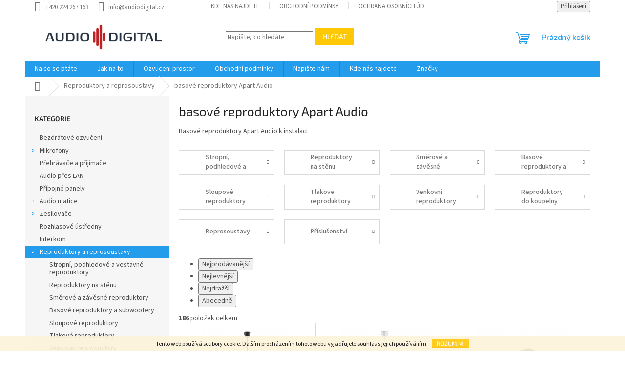

--- FILE ---
content_type: text/html; charset=utf-8
request_url: https://www.e-audiodigital.cz/basovy-2-apart/
body_size: 30054
content:
<!doctype html><html lang="cs" dir="ltr" class="header-background-light external-fonts-loaded"><head><meta charset="utf-8" /><meta name="viewport" content="width=device-width,initial-scale=1" /><title>basové reproduktory Apart Audio</title><link rel="preconnect" href="https://cdn.myshoptet.com" /><link rel="dns-prefetch" href="https://cdn.myshoptet.com" /><link rel="preload" href="https://cdn.myshoptet.com/prj/dist/master/cms/libs/jquery/jquery-1.11.3.min.js" as="script" /><link href="https://cdn.myshoptet.com/prj/dist/master/cms/templates/frontend_templates/shared/css/font-face/source-sans-3.css" rel="stylesheet"><link href="https://cdn.myshoptet.com/prj/dist/master/cms/templates/frontend_templates/shared/css/font-face/exo-2.css" rel="stylesheet"><link href="https://cdn.myshoptet.com/prj/dist/master/shop/dist/font-shoptet-11.css.62c94c7785ff2cea73b2.css" rel="stylesheet"><script>
dataLayer = [];
dataLayer.push({'shoptet' : {
    "pageId": 1301,
    "pageType": "parametricCategory",
    "currency": "CZK",
    "currencyInfo": {
        "decimalSeparator": ",",
        "exchangeRate": 1,
        "priceDecimalPlaces": 2,
        "symbol": "K\u010d",
        "symbolLeft": 0,
        "thousandSeparator": " "
    },
    "language": "cs",
    "projectId": 44491,
    "category": {
        "guid": "f987a8c7-6ccd-11e9-a065-0cc47a6c92bc",
        "path": "Reproduktory a reprosoustavy",
        "parentCategoryGuid": null
    },
    "cartInfo": {
        "id": null,
        "freeShipping": false,
        "freeShippingFrom": 5000,
        "leftToFreeGift": {
            "formattedPrice": "0 K\u010d",
            "priceLeft": 0
        },
        "freeGift": false,
        "leftToFreeShipping": {
            "priceLeft": 5000,
            "dependOnRegion": 0,
            "formattedPrice": "5 000 K\u010d"
        },
        "discountCoupon": [],
        "getNoBillingShippingPrice": {
            "withoutVat": 0,
            "vat": 0,
            "withVat": 0
        },
        "cartItems": [],
        "taxMode": "ORDINARY"
    },
    "cart": [],
    "customer": {
        "priceRatio": 1,
        "priceListId": 1,
        "groupId": null,
        "registered": false,
        "mainAccount": false
    }
}});
</script>

<!-- Google Tag Manager -->
<script>(function(w,d,s,l,i){w[l]=w[l]||[];w[l].push({'gtm.start':
new Date().getTime(),event:'gtm.js'});var f=d.getElementsByTagName(s)[0],
j=d.createElement(s),dl=l!='dataLayer'?'&l='+l:'';j.async=true;j.src=
'https://www.googletagmanager.com/gtm.js?id='+i+dl;f.parentNode.insertBefore(j,f);
})(window,document,'script','dataLayer','GTM-KGGQ4V');</script>
<!-- End Google Tag Manager -->

<meta property="og:type" content="website"><meta property="og:site_name" content="e-audiodigital.cz"><meta property="og:url" content="https://www.e-audiodigital.cz/basovy-2-apart/"><meta property="og:title" content="basové reproduktory Apart Audio"><meta name="author" content="e-audiodigital.cz"><meta name="web_author" content="Shoptet.cz"><meta name="dcterms.rightsHolder" content="www.e-audiodigital.cz"><meta name="robots" content="index,follow"><meta property="og:image" content="https://cdn.myshoptet.com/usr/www.e-audiodigital.cz/user/logos/ad-logo-verze-1---tmava-_-cervena.png?t=1768646223"><meta name="description" content="Basové reproduktory Apart Audio k instalaci"><meta property="og:description" content="Basové reproduktory Apart Audio k instalaci"><style>:root {--color-primary: #239ceb;--color-primary-h: 204;--color-primary-s: 83%;--color-primary-l: 53%;--color-primary-hover: #1997e5;--color-primary-hover-h: 203;--color-primary-hover-s: 80%;--color-primary-hover-l: 50%;--color-secondary: #468c98;--color-secondary-h: 189;--color-secondary-s: 37%;--color-secondary-l: 44%;--color-secondary-hover: #3b7580;--color-secondary-hover-h: 190;--color-secondary-hover-s: 37%;--color-secondary-hover-l: 37%;--color-tertiary: #ffc807;--color-tertiary-h: 47;--color-tertiary-s: 100%;--color-tertiary-l: 51%;--color-tertiary-hover: #ffbb00;--color-tertiary-hover-h: 44;--color-tertiary-hover-s: 100%;--color-tertiary-hover-l: 50%;--color-header-background: #ffffff;--template-font: "Source Sans 3";--template-headings-font: "Exo 2";--header-background-url: url("[data-uri]");--cookies-notice-background: #1A1937;--cookies-notice-color: #F8FAFB;--cookies-notice-button-hover: #f5f5f5;--cookies-notice-link-hover: #27263f;--templates-update-management-preview-mode-content: "Náhled aktualizací šablony je aktivní pro váš prohlížeč."}</style>
    
    <link href="https://cdn.myshoptet.com/prj/dist/master/shop/dist/main-11.less.fcb4a42d7bd8a71b7ee2.css" rel="stylesheet" />
                <link href="https://cdn.myshoptet.com/prj/dist/master/shop/dist/mobile-header-v1-11.less.1ee105d41b5f713c21aa.css" rel="stylesheet" />
    
<link rel="next" href="/basovy-2-apart/strana-2/" />    <script>var shoptet = shoptet || {};</script>
    <script src="https://cdn.myshoptet.com/prj/dist/master/shop/dist/main-3g-header.js.05f199e7fd2450312de2.js"></script>
<!-- User include --><!-- api 1501(1113) html code header -->
<link rel="stylesheet" href="https://cdn.myshoptet.com/usr/api2.dklab.cz/user/documents/_doplnky/filtry/44491/1/44491_1.css" type="text/css" /><style>:root { 
            --dklab-filters-active-color: #468c98; 
            --dklab-filters-active-foreground-color: #FFFFFF; 
            --dklab-filters-slider-color: #468c98; 
            --dklab-filters-show-filter-foreground-color: #FFFFFF; 
            --dklab-filters-show-filter-background-color: #468c98; 
            --dklab-filters-show-filter-edges-size: 10px 25px;
            --dklab-filters-show-filter-align: center;
            --dklab-filters-show-filter-align-desktop: flex-start;
        } 
                .filter-section form.dkLab-parameter fieldset div.div--collapsable:nth-child(+n+6),
                .filter-section form.dkLab-parameter-special fieldset div.div--collapsable:nth-child(+n+5) {
                    display: none;
                } 
                .filter-section form.dkLab-parameter.dkLab-parameter--show fieldset div.div--collapsable:nth-child(+n+6),
                .filter-section form.dkLab-parameter-special.dkLab-parameter-special--show fieldset div.div--collapsable:nth-child(+n+5) {
                    display: block;
                }</style>
<!-- service 533(184) html code header -->
<style>
.vybrane-filtry::before{content: "Zvolené filtry";background: #999;color: #fff;display: block;margin: -10px -20px 10px -20px;padding: 7px 20px;font-weight: bold;text-transform: uppercase;}
.svk .vybrane-filtry::before{content: "Zvolené filtre";}
.hu .vybrane-filtry::before{content: "Kiválasztott filterek";}
.vybrane-filtry {background-color: #eaeaea;padding: 10px 20px;margin-left: -20px;margin-right: -20px;margin-bottom: 10px;}
.vybrane-filtry input[type="checkbox"]:checked + label::before, .vybrane-filtry input[type="radio"]:checked + label::before{content: "\e912";font-family: shoptet;background: none !important;display: inline-block;vertical-align: middle;font-size: 7px;line-height: 16px;border: 0;position: relative;top: -1px;transform: none;height: auto;width: auto;margin-right: 3px;color: #999;}
.vybrane-filtry input[type="checkbox"]:checked + label::after, .vybrane-filtry input[type="radio"]:checked + label::after{content: ",";background: none;border: 0;width: auto;height: auto;display: inline-block !important;position: relative;left: -3px;top: auto;transform: none;}
.vybrane-filtry .filter-section label.active {font-weight: 400; padding: 0; margin-right: 5px;}
.vybrane-filtry .filter-count{display: none;}
.vybrane-filtry .filter-section fieldset div, .vybrane-filtry h4, .vybrane-filtry form {display: inline-block;}
.vybrane-filtry h4::after{content: ":";}
.vybrane-filtry h4::before{display: none;}
#filters .vybrane-filtry h4{margin-right: 5px !important;margin-bottom: 0 !important;text-transform: none; border: 0 !important; padding: 0 !important;}
.sidebar h4 span:not(.question-tooltip){background-color: transparent;}
.vybrane-filtry .filter-section fieldset > div:last-of-type > label::after, .vybrane-filtry .filter-section fieldset > div > div:last-of-type > label::after{display: none !important;}
.vybrane-filtry .filter-section:not(.filter-section-default) {padding: 5px 0 !important; border-top: 0 !important;border-bottom: 1px solid #e0e0e0;}
.vybrane-filtry .filter-section form{margin-bottom: 0 !important;}
.param-filter-top .filter-section:last-of-type{border-bottom: 0;}
#content .filter-section fieldset div{width: auto;}
#content .vybrane-filtry form{vertical-align: middle;}
.vybrane-filtry .param-filter-top{margin-bottom: 0;}
.vybrane-filtry .param-filter-top form{width: 100%;}
.vybrane-filtry .param-filter-top form .aktivni-filtr{padding: 5px 0 !important;border-bottom: 1px solid #e0e0e0; width: 100%;}
.vybrane-filtry .param-filter-top input[type="checkbox"]:checked + label::after{display: none;}
.vybrane-filtry .advanced-filters-wrapper .advanced-parameter{display: none;}
.vybrane-filtry .advanced-filters-wrapper .filter-label{display: block !important;}
.vybrane-filtry .advanced-filters-wrapper > div {width: auto;}
.vybrane-filtry .advanced-filters-wrapper > div {padding-bottom: 0;}
.vybrane-filtry .question-tooltip{display: none;}
</style>
<link href="https://cdn.myshoptet.com/usr/252557.myshoptet.com/user/documents/zvolene-filtry/Classic.css?v3" rel="stylesheet" />
<!-- project html code header -->















<!-- /User include --><link rel="shortcut icon" href="/favicon.ico" type="image/x-icon" /><link rel="canonical" href="https://www.e-audiodigital.cz/basovy-2-apart/" /><style>/* custom background */@media (min-width: 992px) {body {background-position: left top;background-repeat: repeat !important;background-attachment: fixed;}}</style>    <!-- Global site tag (gtag.js) - Google Analytics -->
    <script async src="https://www.googletagmanager.com/gtag/js?id=UA-65736447-1"></script>
    <script>
        
        window.dataLayer = window.dataLayer || [];
        function gtag(){dataLayer.push(arguments);}
        

        
        gtag('js', new Date());

                gtag('config', 'UA-65736447-1', { 'groups': "UA" });
        
        
        
        
        
        
        
        
        
        
        
        
        
        
        
        
        
        
        
        
        document.addEventListener('DOMContentLoaded', function() {
            if (typeof shoptet.tracking !== 'undefined') {
                for (var id in shoptet.tracking.bannersList) {
                    gtag('event', 'view_promotion', {
                        "send_to": "UA",
                        "promotions": [
                            {
                                "id": shoptet.tracking.bannersList[id].id,
                                "name": shoptet.tracking.bannersList[id].name,
                                "position": shoptet.tracking.bannersList[id].position
                            }
                        ]
                    });
                }
            }

            shoptet.consent.onAccept(function(agreements) {
                if (agreements.length !== 0) {
                    console.debug('gtag consent accept');
                    var gtagConsentPayload =  {
                        'ad_storage': agreements.includes(shoptet.config.cookiesConsentOptPersonalisation)
                            ? 'granted' : 'denied',
                        'analytics_storage': agreements.includes(shoptet.config.cookiesConsentOptAnalytics)
                            ? 'granted' : 'denied',
                                                                                                'ad_user_data': agreements.includes(shoptet.config.cookiesConsentOptPersonalisation)
                            ? 'granted' : 'denied',
                        'ad_personalization': agreements.includes(shoptet.config.cookiesConsentOptPersonalisation)
                            ? 'granted' : 'denied',
                        };
                    console.debug('update consent data', gtagConsentPayload);
                    gtag('consent', 'update', gtagConsentPayload);
                    dataLayer.push(
                        { 'event': 'update_consent' }
                    );
                }
            });
        });
    </script>
</head><body class="desktop id-1301 in-basovy-2-apart template-11 type-category subtype-category-parametric multiple-columns-body columns-3 ums_forms_redesign--off ums_a11y_category_page--on ums_discussion_rating_forms--off ums_flags_display_unification--on ums_a11y_login--on mobile-header-version-1"><noscript>
    <style>
        #header {
            padding-top: 0;
            position: relative !important;
            top: 0;
        }
        .header-navigation {
            position: relative !important;
        }
        .overall-wrapper {
            margin: 0 !important;
        }
        body:not(.ready) {
            visibility: visible !important;
        }
    </style>
    <div class="no-javascript">
        <div class="no-javascript__title">Musíte změnit nastavení vašeho prohlížeče</div>
        <div class="no-javascript__text">Podívejte se na: <a href="https://www.google.com/support/bin/answer.py?answer=23852">Jak povolit JavaScript ve vašem prohlížeči</a>.</div>
        <div class="no-javascript__text">Pokud používáte software na blokování reklam, může být nutné povolit JavaScript z této stránky.</div>
        <div class="no-javascript__text">Děkujeme.</div>
    </div>
</noscript>

        <div id="fb-root"></div>
        <script>
            window.fbAsyncInit = function() {
                FB.init({
//                    appId            : 'your-app-id',
                    autoLogAppEvents : true,
                    xfbml            : true,
                    version          : 'v19.0'
                });
            };
        </script>
        <script async defer crossorigin="anonymous" src="https://connect.facebook.net/cs_CZ/sdk.js"></script>
<!-- Google Tag Manager (noscript) -->
<noscript><iframe src="https://www.googletagmanager.com/ns.html?id=GTM-KGGQ4V"
height="0" width="0" style="display:none;visibility:hidden"></iframe></noscript>
<!-- End Google Tag Manager (noscript) -->

    <div class="cookie-ag-wrap">
        <div class="site-msg cookies" data-testid="cookiePopup" data-nosnippet>
            <form action="">
                Tento web používá soubory cookie. Dalším procházením tohoto webu vyjadřujete souhlas s jejich používáním.
                <button type="submit" class="btn btn-xs btn-default CookiesOK" data-cookie-notice-ttl="7" data-testid="buttonCookieSubmit">Rozumím</button>
            </form>
        </div>
            </div>
<a href="#content" class="skip-link sr-only">Přejít na obsah</a><div class="overall-wrapper"><div class="user-action"><div class="container">
    <div class="user-action-in">
                    <div id="login" class="user-action-login popup-widget login-widget" role="dialog" aria-labelledby="loginHeading">
        <div class="popup-widget-inner">
                            <h2 id="loginHeading">Přihlášení k vašemu účtu</h2><div id="customerLogin"><form action="/action/Customer/Login/" method="post" id="formLoginIncluded" class="csrf-enabled formLogin" data-testid="formLogin"><input type="hidden" name="referer" value="" /><div class="form-group"><div class="input-wrapper email js-validated-element-wrapper no-label"><input type="email" name="email" class="form-control" autofocus placeholder="E-mailová adresa (např. jan@novak.cz)" data-testid="inputEmail" autocomplete="email" required /></div></div><div class="form-group"><div class="input-wrapper password js-validated-element-wrapper no-label"><input type="password" name="password" class="form-control" placeholder="Heslo" data-testid="inputPassword" autocomplete="current-password" required /><span class="no-display">Nemůžete vyplnit toto pole</span><input type="text" name="surname" value="" class="no-display" /></div></div><div class="form-group"><div class="login-wrapper"><button type="submit" class="btn btn-secondary btn-text btn-login" data-testid="buttonSubmit">Přihlásit se</button><div class="password-helper"><a href="/registrace/" data-testid="signup" rel="nofollow">Nová registrace</a><a href="/klient/zapomenute-heslo/" rel="nofollow">Zapomenuté heslo</a></div></div></div><div class="social-login-buttons"><div class="social-login-buttons-divider"><span>nebo</span></div><div class="form-group"><a href="/action/Social/login/?provider=Facebook" class="login-btn facebook" rel="nofollow"><span class="login-facebook-icon"></span><strong>Přihlásit se přes Facebook</strong></a></div><div class="form-group"><a href="/action/Social/login/?provider=Google" class="login-btn google" rel="nofollow"><span class="login-google-icon"></span><strong>Přihlásit se přes Google</strong></a></div></div></form>
</div>                    </div>
    </div>

                            <div id="cart-widget" class="user-action-cart popup-widget cart-widget loader-wrapper" data-testid="popupCartWidget" role="dialog" aria-hidden="true">
    <div class="popup-widget-inner cart-widget-inner place-cart-here">
        <div class="loader-overlay">
            <div class="loader"></div>
        </div>
    </div>

    <div class="cart-widget-button">
        <a href="/kosik/" class="btn btn-conversion" id="continue-order-button" rel="nofollow" data-testid="buttonNextStep">Pokračovat do košíku</a>
    </div>
</div>
            </div>
</div>
</div><div class="top-navigation-bar" data-testid="topNavigationBar">

    <div class="container">

        <div class="top-navigation-contacts">
            <strong>Zákaznická podpora:</strong><a href="tel:+420224267163" class="project-phone" aria-label="Zavolat na +420224267163" data-testid="contactboxPhone"><span>+420 224 267 163</span></a><a href="mailto:info@audiodigital.cz" class="project-email" data-testid="contactboxEmail"><span>info@audiodigital.cz</span></a>        </div>

                            <div class="top-navigation-menu">
                <div class="top-navigation-menu-trigger"></div>
                <ul class="top-navigation-bar-menu">
                                            <li class="top-navigation-menu-item-912">
                            <a href="/sidlo/" target="blank">Kde nás najdete</a>
                        </li>
                                            <li class="top-navigation-menu-item-39">
                            <a href="/obchodni-podminky/" target="blank">Obchodní podmínky</a>
                        </li>
                                            <li class="top-navigation-menu-item-945">
                            <a href="/ochrana_osobnich_udaju/" target="blank">Ochrana osobních údajů</a>
                        </li>
                                    </ul>
                <ul class="top-navigation-bar-menu-helper"></ul>
            </div>
        
        <div class="top-navigation-tools">
            <div class="responsive-tools">
                <a href="#" class="toggle-window" data-target="search" aria-label="Hledat" data-testid="linkSearchIcon"></a>
                                                            <a href="#" class="toggle-window" data-target="login"></a>
                                                    <a href="#" class="toggle-window" data-target="navigation" aria-label="Menu" data-testid="hamburgerMenu"></a>
            </div>
                        <button class="top-nav-button top-nav-button-login toggle-window" type="button" data-target="login" aria-haspopup="dialog" aria-controls="login" aria-expanded="false" data-testid="signin"><span>Přihlášení</span></button>        </div>

    </div>

</div>
<header id="header"><div class="container navigation-wrapper">
    <div class="header-top">
        <div class="site-name-wrapper">
            <div class="site-name"><a href="/" data-testid="linkWebsiteLogo"><img src="https://cdn.myshoptet.com/usr/www.e-audiodigital.cz/user/logos/ad-logo-verze-1---tmava-_-cervena.png" alt="e-audiodigital.cz" fetchpriority="low" /></a></div>        </div>
        <div class="search" itemscope itemtype="https://schema.org/WebSite">
            <meta itemprop="headline" content="basové reproduktory Apart Audio"/><meta itemprop="url" content="https://www.e-audiodigital.cz"/><meta itemprop="text" content="Basové reproduktory Apart Audio k instalaci"/>            <form action="/action/ProductSearch/prepareString/" method="post"
    id="formSearchForm" class="search-form compact-form js-search-main"
    itemprop="potentialAction" itemscope itemtype="https://schema.org/SearchAction" data-testid="searchForm">
    <fieldset>
        <meta itemprop="target"
            content="https://www.e-audiodigital.cz/vyhledavani/?string={string}"/>
        <input type="hidden" name="language" value="cs"/>
        
            
<input
    type="search"
    name="string"
        class="query-input form-control search-input js-search-input"
    placeholder="Napište, co hledáte"
    autocomplete="off"
    required
    itemprop="query-input"
    aria-label="Vyhledávání"
    data-testid="searchInput"
>
            <button type="submit" class="btn btn-default" data-testid="searchBtn">Hledat</button>
        
    </fieldset>
</form>
        </div>
        <div class="navigation-buttons">
                
    <a href="/kosik/" class="btn btn-icon toggle-window cart-count" data-target="cart" data-hover="true" data-redirect="true" data-testid="headerCart" rel="nofollow" aria-haspopup="dialog" aria-expanded="false" aria-controls="cart-widget">
        
                <span class="sr-only">Nákupní košík</span>
        
            <span class="cart-price visible-lg-inline-block" data-testid="headerCartPrice">
                                    Prázdný košík                            </span>
        
    
            </a>
        </div>
    </div>
    <nav id="navigation" aria-label="Hlavní menu" data-collapsible="true"><div class="navigation-in menu"><ul class="menu-level-1" role="menubar" data-testid="headerMenuItems"><li class="menu-item-742 ext" role="none"><a href="/co-byste-meli-vedet/" target="blank" data-testid="headerMenuItem" role="menuitem" aria-haspopup="true" aria-expanded="false"><b>Na co se ptáte</b><span class="submenu-arrow"></span></a><ul class="menu-level-2" aria-label="Na co se ptáte" tabindex="-1" role="menu"><li class="" role="none"><a href="/co-byste-meli-vedet/audio-matice/" class="menu-image" data-testid="headerMenuItem" tabindex="-1" aria-hidden="true"><img src="data:image/svg+xml,%3Csvg%20width%3D%22140%22%20height%3D%22100%22%20xmlns%3D%22http%3A%2F%2Fwww.w3.org%2F2000%2Fsvg%22%3E%3C%2Fsvg%3E" alt="" aria-hidden="true" width="140" height="100"  data-src="https://cdn.myshoptet.com/prj/dist/master/cms/templates/frontend_templates/00/img/folder.svg" fetchpriority="low" /></a><div><a href="/co-byste-meli-vedet/audio-matice/" data-testid="headerMenuItem" role="menuitem"><span>Nebojte se AUDIO MATICE!</span></a>
                        </div></li><li class="" role="none"><a href="/co-byste-meli-vedet/co-je-dsp/" class="menu-image" data-testid="headerMenuItem" tabindex="-1" aria-hidden="true"><img src="data:image/svg+xml,%3Csvg%20width%3D%22140%22%20height%3D%22100%22%20xmlns%3D%22http%3A%2F%2Fwww.w3.org%2F2000%2Fsvg%22%3E%3C%2Fsvg%3E" alt="" aria-hidden="true" width="140" height="100"  data-src="https://cdn.myshoptet.com/prj/dist/master/cms/templates/frontend_templates/00/img/folder.svg" fetchpriority="low" /></a><div><a href="/co-byste-meli-vedet/co-je-dsp/" data-testid="headerMenuItem" role="menuitem"><span>Co je DSP?</span></a>
                        </div></li><li class="" role="none"><a href="/co-byste-meli-vedet/stereo-ze-stropu/" class="menu-image" data-testid="headerMenuItem" tabindex="-1" aria-hidden="true"><img src="data:image/svg+xml,%3Csvg%20width%3D%22140%22%20height%3D%22100%22%20xmlns%3D%22http%3A%2F%2Fwww.w3.org%2F2000%2Fsvg%22%3E%3C%2Fsvg%3E" alt="" aria-hidden="true" width="140" height="100"  data-src="https://cdn.myshoptet.com/prj/dist/master/cms/templates/frontend_templates/00/img/folder.svg" fetchpriority="low" /></a><div><a href="/co-byste-meli-vedet/stereo-ze-stropu/" data-testid="headerMenuItem" role="menuitem"><span>Stereofonní reproduktory</span></a>
                        </div></li><li class="" role="none"><a href="/co-byste-meli-vedet/je-opravdu-2x-vykonnejsi-reproduktor-2x-hlasitejsi/" class="menu-image" data-testid="headerMenuItem" tabindex="-1" aria-hidden="true"><img src="data:image/svg+xml,%3Csvg%20width%3D%22140%22%20height%3D%22100%22%20xmlns%3D%22http%3A%2F%2Fwww.w3.org%2F2000%2Fsvg%22%3E%3C%2Fsvg%3E" alt="" aria-hidden="true" width="140" height="100"  data-src="https://cdn.myshoptet.com/prj/dist/master/cms/templates/frontend_templates/00/img/folder.svg" fetchpriority="low" /></a><div><a href="/co-byste-meli-vedet/je-opravdu-2x-vykonnejsi-reproduktor-2x-hlasitejsi/" data-testid="headerMenuItem" role="menuitem"><span>Je 2x výkonnější reproduktor 2x hlasitější?</span></a>
                        </div></li><li class="" role="none"><a href="/co-byste-meli-vedet/k-cemu-je-100v/" class="menu-image" data-testid="headerMenuItem" tabindex="-1" aria-hidden="true"><img src="data:image/svg+xml,%3Csvg%20width%3D%22140%22%20height%3D%22100%22%20xmlns%3D%22http%3A%2F%2Fwww.w3.org%2F2000%2Fsvg%22%3E%3C%2Fsvg%3E" alt="" aria-hidden="true" width="140" height="100"  data-src="https://cdn.myshoptet.com/prj/dist/master/cms/templates/frontend_templates/00/img/folder.svg" fetchpriority="low" /></a><div><a href="/co-byste-meli-vedet/k-cemu-je-100v/" data-testid="headerMenuItem" role="menuitem"><span>K čemu je zesilovač nebo reproduktor s označením 100V?</span></a>
                        </div></li><li class="" role="none"><a href="/co-byste-meli-vedet/muze-na-venkovni-reproduktor-prset/" class="menu-image" data-testid="headerMenuItem" tabindex="-1" aria-hidden="true"><img src="data:image/svg+xml,%3Csvg%20width%3D%22140%22%20height%3D%22100%22%20xmlns%3D%22http%3A%2F%2Fwww.w3.org%2F2000%2Fsvg%22%3E%3C%2Fsvg%3E" alt="" aria-hidden="true" width="140" height="100"  data-src="https://cdn.myshoptet.com/prj/dist/master/cms/templates/frontend_templates/00/img/folder.svg" fetchpriority="low" /></a><div><a href="/co-byste-meli-vedet/muze-na-venkovni-reproduktor-prset/" data-testid="headerMenuItem" role="menuitem"><span>Co znamená IPxx (parametr Krytí)?</span></a>
                        </div></li></ul></li>
<li class="menu-item-915 ext" role="none"><a href="/jak-na-to/" target="blank" data-testid="headerMenuItem" role="menuitem" aria-haspopup="true" aria-expanded="false"><b>Jak na to</b><span class="submenu-arrow"></span></a><ul class="menu-level-2" aria-label="Jak na to" tabindex="-1" role="menu"><li class="" role="none"><a href="/jak-na-to/jak-vybrat-reproduktor-pro-plosne-ozvuceni/" class="menu-image" data-testid="headerMenuItem" tabindex="-1" aria-hidden="true"><img src="data:image/svg+xml,%3Csvg%20width%3D%22140%22%20height%3D%22100%22%20xmlns%3D%22http%3A%2F%2Fwww.w3.org%2F2000%2Fsvg%22%3E%3C%2Fsvg%3E" alt="" aria-hidden="true" width="140" height="100"  data-src="https://cdn.myshoptet.com/prj/dist/master/cms/templates/frontend_templates/00/img/folder.svg" fetchpriority="low" /></a><div><a href="/jak-na-to/jak-vybrat-reproduktor-pro-plosne-ozvuceni/" data-testid="headerMenuItem" role="menuitem"><span>Jak vybrat reproduktor pro plošné ozvučení</span></a>
                        </div></li><li class="" role="none"><a href="/jak-na-to/jak-vybrat-mixazni-zesilovac/" class="menu-image" data-testid="headerMenuItem" tabindex="-1" aria-hidden="true"><img src="data:image/svg+xml,%3Csvg%20width%3D%22140%22%20height%3D%22100%22%20xmlns%3D%22http%3A%2F%2Fwww.w3.org%2F2000%2Fsvg%22%3E%3C%2Fsvg%3E" alt="" aria-hidden="true" width="140" height="100"  data-src="https://cdn.myshoptet.com/prj/dist/master/cms/templates/frontend_templates/00/img/folder.svg" fetchpriority="low" /></a><div><a href="/jak-na-to/jak-vybrat-mixazni-zesilovac/" data-testid="headerMenuItem" role="menuitem"><span>Jak vybrat zesilovač</span></a>
                        </div></li></ul></li>
<li class="menu-item-803 ext" role="none"><a href="/ozvuceni/" target="blank" data-testid="headerMenuItem" role="menuitem" aria-haspopup="true" aria-expanded="false"><b>Ozvuceni prostor</b><span class="submenu-arrow"></span></a><ul class="menu-level-2" aria-label="Ozvuceni prostor" tabindex="-1" role="menu"><li class="" role="none"><a href="/ozvuceni/ozvuceni-baru/" class="menu-image" data-testid="headerMenuItem" tabindex="-1" aria-hidden="true"><img src="data:image/svg+xml,%3Csvg%20width%3D%22140%22%20height%3D%22100%22%20xmlns%3D%22http%3A%2F%2Fwww.w3.org%2F2000%2Fsvg%22%3E%3C%2Fsvg%3E" alt="" aria-hidden="true" width="140" height="100"  data-src="https://cdn.myshoptet.com/usr/www.e-audiodigital.cz/user/articles/images/bar.jpg" fetchpriority="low" /></a><div><a href="/ozvuceni/ozvuceni-baru/" data-testid="headerMenuItem" role="menuitem"><span>Ozvučení baru</span></a>
                        </div></li><li class="" role="none"><a href="/ozvuceni/ozvuceni-bytu/" class="menu-image" data-testid="headerMenuItem" tabindex="-1" aria-hidden="true"><img src="data:image/svg+xml,%3Csvg%20width%3D%22140%22%20height%3D%22100%22%20xmlns%3D%22http%3A%2F%2Fwww.w3.org%2F2000%2Fsvg%22%3E%3C%2Fsvg%3E" alt="" aria-hidden="true" width="140" height="100"  data-src="https://cdn.myshoptet.com/usr/www.e-audiodigital.cz/user/articles/images/byt.jpg" fetchpriority="low" /></a><div><a href="/ozvuceni/ozvuceni-bytu/" data-testid="headerMenuItem" role="menuitem"><span>Ozvučení bytu</span></a>
                        </div></li><li class="" role="none"><a href="/ozvuceni/ozvuceni-firemnich-prostor/" class="menu-image" data-testid="headerMenuItem" tabindex="-1" aria-hidden="true"><img src="data:image/svg+xml,%3Csvg%20width%3D%22140%22%20height%3D%22100%22%20xmlns%3D%22http%3A%2F%2Fwww.w3.org%2F2000%2Fsvg%22%3E%3C%2Fsvg%3E" alt="" aria-hidden="true" width="140" height="100"  data-src="https://cdn.myshoptet.com/usr/www.e-audiodigital.cz/user/articles/images/firma.jpg" fetchpriority="low" /></a><div><a href="/ozvuceni/ozvuceni-firemnich-prostor/" data-testid="headerMenuItem" role="menuitem"><span>Ozvučení firemních prostor</span></a>
                        </div></li><li class="" role="none"><a href="/ozvuceni/ozvuceni-fitness-centra/" class="menu-image" data-testid="headerMenuItem" tabindex="-1" aria-hidden="true"><img src="data:image/svg+xml,%3Csvg%20width%3D%22140%22%20height%3D%22100%22%20xmlns%3D%22http%3A%2F%2Fwww.w3.org%2F2000%2Fsvg%22%3E%3C%2Fsvg%3E" alt="" aria-hidden="true" width="140" height="100"  data-src="https://cdn.myshoptet.com/usr/www.e-audiodigital.cz/user/articles/images/fitness.png" fetchpriority="low" /></a><div><a href="/ozvuceni/ozvuceni-fitness-centra/" data-testid="headerMenuItem" role="menuitem"><span>Ozvučení fitness centra</span></a>
                        </div></li><li class="" role="none"><a href="/ozvuceni/ozvuceni-kancelari/" class="menu-image" data-testid="headerMenuItem" tabindex="-1" aria-hidden="true"><img src="data:image/svg+xml,%3Csvg%20width%3D%22140%22%20height%3D%22100%22%20xmlns%3D%22http%3A%2F%2Fwww.w3.org%2F2000%2Fsvg%22%3E%3C%2Fsvg%3E" alt="" aria-hidden="true" width="140" height="100"  data-src="https://cdn.myshoptet.com/usr/www.e-audiodigital.cz/user/articles/images/kancelar.png" fetchpriority="low" /></a><div><a href="/ozvuceni/ozvuceni-kancelari/" data-testid="headerMenuItem" role="menuitem"><span>Ozvučení kanceláří</span></a>
                        </div></li><li class="" role="none"><a href="/ozvuceni/ozvuceni-kostelu/" class="menu-image" data-testid="headerMenuItem" tabindex="-1" aria-hidden="true"><img src="data:image/svg+xml,%3Csvg%20width%3D%22140%22%20height%3D%22100%22%20xmlns%3D%22http%3A%2F%2Fwww.w3.org%2F2000%2Fsvg%22%3E%3C%2Fsvg%3E" alt="" aria-hidden="true" width="140" height="100"  data-src="https://cdn.myshoptet.com/usr/www.e-audiodigital.cz/user/articles/images/kostel.png" fetchpriority="low" /></a><div><a href="/ozvuceni/ozvuceni-kostelu/" data-testid="headerMenuItem" role="menuitem"><span>Ozvučení kostelu</span></a>
                        </div></li><li class="" role="none"><a href="/ozvuceni/ozvuceni-nakupniho-centra/" class="menu-image" data-testid="headerMenuItem" tabindex="-1" aria-hidden="true"><img src="data:image/svg+xml,%3Csvg%20width%3D%22140%22%20height%3D%22100%22%20xmlns%3D%22http%3A%2F%2Fwww.w3.org%2F2000%2Fsvg%22%3E%3C%2Fsvg%3E" alt="" aria-hidden="true" width="140" height="100"  data-src="https://cdn.myshoptet.com/usr/www.e-audiodigital.cz/user/articles/images/nakupni_centrum.png" fetchpriority="low" /></a><div><a href="/ozvuceni/ozvuceni-nakupniho-centra/" data-testid="headerMenuItem" role="menuitem"><span>Ozvučení nákupního centra</span></a>
                        </div></li><li class="" role="none"><a href="/ozvuceni/ozvuceni-penzionu/" class="menu-image" data-testid="headerMenuItem" tabindex="-1" aria-hidden="true"><img src="data:image/svg+xml,%3Csvg%20width%3D%22140%22%20height%3D%22100%22%20xmlns%3D%22http%3A%2F%2Fwww.w3.org%2F2000%2Fsvg%22%3E%3C%2Fsvg%3E" alt="" aria-hidden="true" width="140" height="100"  data-src="https://cdn.myshoptet.com/usr/www.e-audiodigital.cz/user/articles/images/penzion.jpg" fetchpriority="low" /></a><div><a href="/ozvuceni/ozvuceni-penzionu/" data-testid="headerMenuItem" role="menuitem"><span>Ozvučení penzionu</span></a>
                        </div></li><li class="" role="none"><a href="/ozvuceni/ozvuceni-poslucharny/" class="menu-image" data-testid="headerMenuItem" tabindex="-1" aria-hidden="true"><img src="data:image/svg+xml,%3Csvg%20width%3D%22140%22%20height%3D%22100%22%20xmlns%3D%22http%3A%2F%2Fwww.w3.org%2F2000%2Fsvg%22%3E%3C%2Fsvg%3E" alt="" aria-hidden="true" width="140" height="100"  data-src="https://cdn.myshoptet.com/usr/www.e-audiodigital.cz/user/articles/images/poslucharna.jpg" fetchpriority="low" /></a><div><a href="/ozvuceni/ozvuceni-poslucharny/" data-testid="headerMenuItem" role="menuitem"><span>Ozvučení posluchárny</span></a>
                        </div></li><li class="" role="none"><a href="/ozvuceni/ozvuceni-prezentacni-mistnosti/" class="menu-image" data-testid="headerMenuItem" tabindex="-1" aria-hidden="true"><img src="data:image/svg+xml,%3Csvg%20width%3D%22140%22%20height%3D%22100%22%20xmlns%3D%22http%3A%2F%2Fwww.w3.org%2F2000%2Fsvg%22%3E%3C%2Fsvg%3E" alt="" aria-hidden="true" width="140" height="100"  data-src="https://cdn.myshoptet.com/usr/www.e-audiodigital.cz/user/articles/images/prezentacni_mistnost.jpg" fetchpriority="low" /></a><div><a href="/ozvuceni/ozvuceni-prezentacni-mistnosti/" data-testid="headerMenuItem" role="menuitem"><span>Ozvučení prezentační místnosti</span></a>
                        </div></li><li class="" role="none"><a href="/ozvuceni/ozvuceni-pro-aerobik-spinning/" class="menu-image" data-testid="headerMenuItem" tabindex="-1" aria-hidden="true"><img src="data:image/svg+xml,%3Csvg%20width%3D%22140%22%20height%3D%22100%22%20xmlns%3D%22http%3A%2F%2Fwww.w3.org%2F2000%2Fsvg%22%3E%3C%2Fsvg%3E" alt="" aria-hidden="true" width="140" height="100"  data-src="https://cdn.myshoptet.com/usr/www.e-audiodigital.cz/user/articles/images/aerobik__spinning.jpg" fetchpriority="low" /></a><div><a href="/ozvuceni/ozvuceni-pro-aerobik-spinning/" data-testid="headerMenuItem" role="menuitem"><span>Ozvučení pro aerobik - spinning</span></a>
                        </div></li><li class="" role="none"><a href="/ozvuceni/ozvuceni-obecni-rozhlas/" class="menu-image" data-testid="headerMenuItem" tabindex="-1" aria-hidden="true"><img src="data:image/svg+xml,%3Csvg%20width%3D%22140%22%20height%3D%22100%22%20xmlns%3D%22http%3A%2F%2Fwww.w3.org%2F2000%2Fsvg%22%3E%3C%2Fsvg%3E" alt="" aria-hidden="true" width="140" height="100"  data-src="https://cdn.myshoptet.com/usr/www.e-audiodigital.cz/user/articles/images/obec.png" fetchpriority="low" /></a><div><a href="/ozvuceni/ozvuceni-obecni-rozhlas/" data-testid="headerMenuItem" role="menuitem"><span>Ozvučení pro obecní rozhlas</span></a>
                        </div></li><li class="" role="none"><a href="/ozvuceni/ozvuceni-prodejny/" class="menu-image" data-testid="headerMenuItem" tabindex="-1" aria-hidden="true"><img src="data:image/svg+xml,%3Csvg%20width%3D%22140%22%20height%3D%22100%22%20xmlns%3D%22http%3A%2F%2Fwww.w3.org%2F2000%2Fsvg%22%3E%3C%2Fsvg%3E" alt="" aria-hidden="true" width="140" height="100"  data-src="https://cdn.myshoptet.com/usr/www.e-audiodigital.cz/user/articles/images/prodejna.jpg" fetchpriority="low" /></a><div><a href="/ozvuceni/ozvuceni-prodejny/" data-testid="headerMenuItem" role="menuitem"><span>Ozvučení prodejny</span></a>
                        </div></li><li class="" role="none"><a href="/ozvuceni/ozvuceni-restaurace/" class="menu-image" data-testid="headerMenuItem" tabindex="-1" aria-hidden="true"><img src="data:image/svg+xml,%3Csvg%20width%3D%22140%22%20height%3D%22100%22%20xmlns%3D%22http%3A%2F%2Fwww.w3.org%2F2000%2Fsvg%22%3E%3C%2Fsvg%3E" alt="" aria-hidden="true" width="140" height="100"  data-src="https://cdn.myshoptet.com/usr/www.e-audiodigital.cz/user/articles/images/restaurace.jpg" fetchpriority="low" /></a><div><a href="/ozvuceni/ozvuceni-restaurace/" data-testid="headerMenuItem" role="menuitem"><span>Ozvučení restaurace</span></a>
                        </div></li><li class="" role="none"><a href="/ozvuceni/ozvuceni-rodinneho-domu/" class="menu-image" data-testid="headerMenuItem" tabindex="-1" aria-hidden="true"><img src="data:image/svg+xml,%3Csvg%20width%3D%22140%22%20height%3D%22100%22%20xmlns%3D%22http%3A%2F%2Fwww.w3.org%2F2000%2Fsvg%22%3E%3C%2Fsvg%3E" alt="" aria-hidden="true" width="140" height="100"  data-src="https://cdn.myshoptet.com/usr/www.e-audiodigital.cz/user/articles/images/rodinny_dum.png" fetchpriority="low" /></a><div><a href="/ozvuceni/ozvuceni-rodinneho-domu/" data-testid="headerMenuItem" role="menuitem"><span>Ozvučení rodinného domu</span></a>
                        </div></li><li class="" role="none"><a href="/ozvuceni/ozvuceni-salonku/" class="menu-image" data-testid="headerMenuItem" tabindex="-1" aria-hidden="true"><img src="data:image/svg+xml,%3Csvg%20width%3D%22140%22%20height%3D%22100%22%20xmlns%3D%22http%3A%2F%2Fwww.w3.org%2F2000%2Fsvg%22%3E%3C%2Fsvg%3E" alt="" aria-hidden="true" width="140" height="100"  data-src="https://cdn.myshoptet.com/usr/www.e-audiodigital.cz/user/articles/images/salonek.png" fetchpriority="low" /></a><div><a href="/ozvuceni/ozvuceni-salonku/" data-testid="headerMenuItem" role="menuitem"><span>Ozvučení salónku</span></a>
                        </div></li><li class="" role="none"><a href="/ozvuceni/ozvuceni-skladu/" class="menu-image" data-testid="headerMenuItem" tabindex="-1" aria-hidden="true"><img src="data:image/svg+xml,%3Csvg%20width%3D%22140%22%20height%3D%22100%22%20xmlns%3D%22http%3A%2F%2Fwww.w3.org%2F2000%2Fsvg%22%3E%3C%2Fsvg%3E" alt="" aria-hidden="true" width="140" height="100"  data-src="https://cdn.myshoptet.com/usr/www.e-audiodigital.cz/user/articles/images/sklad.png" fetchpriority="low" /></a><div><a href="/ozvuceni/ozvuceni-skladu/" data-testid="headerMenuItem" role="menuitem"><span>Ozvučení skladu</span></a>
                        </div></li><li class="" role="none"><a href="/ozvuceni/ozvuceni-sportoviste/" class="menu-image" data-testid="headerMenuItem" tabindex="-1" aria-hidden="true"><img src="data:image/svg+xml,%3Csvg%20width%3D%22140%22%20height%3D%22100%22%20xmlns%3D%22http%3A%2F%2Fwww.w3.org%2F2000%2Fsvg%22%3E%3C%2Fsvg%3E" alt="" aria-hidden="true" width="140" height="100"  data-src="https://cdn.myshoptet.com/usr/www.e-audiodigital.cz/user/articles/images/sportoviste.png" fetchpriority="low" /></a><div><a href="/ozvuceni/ozvuceni-sportoviste/" data-testid="headerMenuItem" role="menuitem"><span>Ozvučení sportoviště</span></a>
                        </div></li><li class="" role="none"><a href="/ozvuceni/ozvuceni-sportovni-haly/" class="menu-image" data-testid="headerMenuItem" tabindex="-1" aria-hidden="true"><img src="data:image/svg+xml,%3Csvg%20width%3D%22140%22%20height%3D%22100%22%20xmlns%3D%22http%3A%2F%2Fwww.w3.org%2F2000%2Fsvg%22%3E%3C%2Fsvg%3E" alt="" aria-hidden="true" width="140" height="100"  data-src="https://cdn.myshoptet.com/usr/www.e-audiodigital.cz/user/articles/images/sportovni_hala.jpg" fetchpriority="low" /></a><div><a href="/ozvuceni/ozvuceni-sportovni-haly/" data-testid="headerMenuItem" role="menuitem"><span>Ozvučení sportovní haly</span></a>
                        </div></li><li class="" role="none"><a href="/ozvuceni/ozvuceni-telocvicny/" class="menu-image" data-testid="headerMenuItem" tabindex="-1" aria-hidden="true"><img src="data:image/svg+xml,%3Csvg%20width%3D%22140%22%20height%3D%22100%22%20xmlns%3D%22http%3A%2F%2Fwww.w3.org%2F2000%2Fsvg%22%3E%3C%2Fsvg%3E" alt="" aria-hidden="true" width="140" height="100"  data-src="https://cdn.myshoptet.com/usr/www.e-audiodigital.cz/user/articles/images/telocvicna.png" fetchpriority="low" /></a><div><a href="/ozvuceni/ozvuceni-telocvicny/" data-testid="headerMenuItem" role="menuitem"><span>Ozvučení tělocvičny</span></a>
                        </div></li><li class="" role="none"><a href="/ozvuceni/ozvuceni-terasy-predzahradky/" class="menu-image" data-testid="headerMenuItem" tabindex="-1" aria-hidden="true"><img src="data:image/svg+xml,%3Csvg%20width%3D%22140%22%20height%3D%22100%22%20xmlns%3D%22http%3A%2F%2Fwww.w3.org%2F2000%2Fsvg%22%3E%3C%2Fsvg%3E" alt="" aria-hidden="true" width="140" height="100"  data-src="https://cdn.myshoptet.com/usr/www.e-audiodigital.cz/user/articles/images/terasa__zahradka.png" fetchpriority="low" /></a><div><a href="/ozvuceni/ozvuceni-terasy-predzahradky/" data-testid="headerMenuItem" role="menuitem"><span>Ozvučení terasy - předzahrádky</span></a>
                        </div></li><li class="" role="none"><a href="/ozvuceni/ozvuceni-ucebny/" class="menu-image" data-testid="headerMenuItem" tabindex="-1" aria-hidden="true"><img src="data:image/svg+xml,%3Csvg%20width%3D%22140%22%20height%3D%22100%22%20xmlns%3D%22http%3A%2F%2Fwww.w3.org%2F2000%2Fsvg%22%3E%3C%2Fsvg%3E" alt="" aria-hidden="true" width="140" height="100"  data-src="https://cdn.myshoptet.com/usr/www.e-audiodigital.cz/user/articles/images/ucebna.jpg" fetchpriority="low" /></a><div><a href="/ozvuceni/ozvuceni-ucebny/" data-testid="headerMenuItem" role="menuitem"><span>Ozvučení učebny</span></a>
                        </div></li><li class="" role="none"><a href="/ozvuceni/ozvuceni-vyrobni-haly/" class="menu-image" data-testid="headerMenuItem" tabindex="-1" aria-hidden="true"><img src="data:image/svg+xml,%3Csvg%20width%3D%22140%22%20height%3D%22100%22%20xmlns%3D%22http%3A%2F%2Fwww.w3.org%2F2000%2Fsvg%22%3E%3C%2Fsvg%3E" alt="" aria-hidden="true" width="140" height="100"  data-src="https://cdn.myshoptet.com/usr/www.e-audiodigital.cz/user/articles/images/vyrobni_hala.jpg" fetchpriority="low" /></a><div><a href="/ozvuceni/ozvuceni-vyrobni-haly/" data-testid="headerMenuItem" role="menuitem"><span>Ozvučení výrobní haly</span></a>
                        </div></li></ul></li>
<li class="menu-item-39" role="none"><a href="/obchodni-podminky/" target="blank" data-testid="headerMenuItem" role="menuitem" aria-expanded="false"><b>Obchodní podmínky</b></a></li>
<li class="menu-item--6" role="none"><a href="/napiste-nam/" target="blank" data-testid="headerMenuItem" role="menuitem" aria-expanded="false"><b>Napište nám</b></a></li>
<li class="menu-item-912" role="none"><a href="/sidlo/" data-testid="headerMenuItem" role="menuitem" aria-expanded="false"><b>Kde nás najdete</b></a></li>
<li class="appended-category menu-item-1546" role="none"><a href="/bezdratove-ozvuceni/"><b>Bezdrátové ozvučení</b></a></li><li class="appended-category menu-item-685 ext" role="none"><a href="/mikrofony/"><b>Mikrofony</b><span class="submenu-arrow" role="menuitem"></span></a><ul class="menu-level-2 menu-level-2-appended" role="menu"><li class="menu-item-1540" role="none"><a href="/mikrofony-k-instalaci/" data-testid="headerMenuItem" role="menuitem"><span>Mikrofony k instalaci</span></a></li><li class="menu-item-1543" role="none"><a href="/dynamicke-mikrofony/" data-testid="headerMenuItem" role="menuitem"><span>Dynamické mikrofony</span></a></li><li class="menu-item-1358" role="none"><a href="/kondenzatorove-mikrofony/" data-testid="headerMenuItem" role="menuitem"><span>Kondenzátorové mikrofony</span></a></li><li class="menu-item-696" role="none"><a href="/mikrofony-mikrofonni-stanice/" data-testid="headerMenuItem" role="menuitem"><span>Mikrofonní stanice</span></a></li><li class="menu-item-761" role="none"><a href="/bezdratove-mikrofony/" data-testid="headerMenuItem" role="menuitem"><span>Bezdrátové mikrofony</span></a></li><li class="menu-item-1412" role="none"><a href="/prislusenstvi-6/" data-testid="headerMenuItem" role="menuitem"><span>Příslušenství mikrofonů</span></a></li></ul></li><li class="appended-category menu-item-753" role="none"><a href="/prehravace/"><b>Přehrávače a přijímače</b></a></li><li class="appended-category menu-item-878" role="none"><a href="/audio-pres-lan/"><b>Audio přes LAN</b></a></li><li class="appended-category menu-item-1457" role="none"><a href="/pripojne-panely/"><b>Přípojné panely</b></a></li><li class="appended-category menu-item-872 ext" role="none"><a href="/audio-matice/"><b>Audio matice</b><span class="submenu-arrow" role="menuitem"></span></a><ul class="menu-level-2 menu-level-2-appended" role="menu"><li class="menu-item-1409" role="none"><a href="/prislusenstvi-4/" data-testid="headerMenuItem" role="menuitem"><span>Příslušenství</span></a></li></ul></li><li class="appended-category menu-item-766 ext" role="none"><a href="/zesilovace/"><b>Zesilovače</b><span class="submenu-arrow" role="menuitem"></span></a><ul class="menu-level-2 menu-level-2-appended" role="menu"><li class="menu-item-851" role="none"><a href="/predzesilovace/" data-testid="headerMenuItem" role="menuitem"><span>Předzesilovače</span></a></li><li class="menu-item-845" role="none"><a href="/mixazni-zesilovace/" data-testid="headerMenuItem" role="menuitem"><span>Mixážní zesilovače</span></a></li><li class="menu-item-892" role="none"><a href="/koncove-zesilovace/" data-testid="headerMenuItem" role="menuitem"><span>Koncové zesilovače</span></a></li><li class="menu-item-887" role="none"><a href="/100v-zesilovace/" data-testid="headerMenuItem" role="menuitem"><span>100V zesilovače</span></a></li><li class="menu-item-1549" role="none"><a href="/zesilovace-s-dsp/" data-testid="headerMenuItem" role="menuitem"><span>Zesilovače s DSP</span></a></li><li class="menu-item-901" role="none"><a href="/zesilovace-pro-indukcni-smycku/" data-testid="headerMenuItem" role="menuitem"><span>Zesilovače pro indukční smyčku</span></a></li><li class="menu-item-1421" role="none"><a href="/prislusenstvi-10/" data-testid="headerMenuItem" role="menuitem"><span>Příslušenství zesilovačů</span></a></li></ul></li><li class="appended-category menu-item-1536" role="none"><a href="/rozhlasove-ustredny/"><b>Rozhlasové ústředny</b></a></li><li class="appended-category menu-item-1521" role="none"><a href="/interkom/"><b>Interkom</b></a></li><li class="appended-category menu-item-704 ext" role="none"><a href="/reproduktory-a-reprosoustavy/"><b>Reproduktory a reprosoustavy</b><span class="submenu-arrow" role="menuitem"></span></a><ul class="menu-level-2 menu-level-2-appended" role="menu"><li class="menu-item-705" role="none"><a href="/stropni-a-vestavne-reproduktory/" data-testid="headerMenuItem" role="menuitem"><span>Stropní, podhledové a vestavné reproduktory</span></a></li><li class="menu-item-734" role="none"><a href="/nastenne-a-regalove-reproduktory/" data-testid="headerMenuItem" role="menuitem"><span>Reproduktory na stěnu</span></a></li><li class="menu-item-709" role="none"><a href="/smerove-a-zavesne-reproduktory/" data-testid="headerMenuItem" role="menuitem"><span>Směrové a závěsné reproduktory</span></a></li><li class="menu-item-707" role="none"><a href="/basove-reproduktory-a-subwoofery/" data-testid="headerMenuItem" role="menuitem"><span>Basové reproduktory a subwoofery</span></a></li><li class="menu-item-711" role="none"><a href="/sloupove-reproduktory/" data-testid="headerMenuItem" role="menuitem"><span>Sloupové reproduktory</span></a></li><li class="menu-item-854" role="none"><a href="/tlakove-reproduktory-2/" data-testid="headerMenuItem" role="menuitem"><span>Tlakové reproduktory</span></a></li><li class="menu-item-712" role="none"><a href="/venkovni-reproduktory/" data-testid="headerMenuItem" role="menuitem"><span>Venkovní reproduktory</span></a></li><li class="menu-item-1531" role="none"><a href="/reproduktory-do-koupelny/" data-testid="headerMenuItem" role="menuitem"><span>Reproduktory do koupelny</span></a></li><li class="menu-item-715" role="none"><a href="/reprosoustavy/" data-testid="headerMenuItem" role="menuitem"><span>Reprosoustavy</span></a></li><li class="menu-item-1424" role="none"><a href="/prislusenstvi-11/" data-testid="headerMenuItem" role="menuitem"><span>Příslušenství</span></a></li></ul></li><li class="appended-category menu-item-1451 ext" role="none"><a href="/rozvadece/"><b>Rozvaděče</b><span class="submenu-arrow" role="menuitem"></span></a><ul class="menu-level-2 menu-level-2-appended" role="menu"><li class="menu-item-1454" role="none"><a href="/prislusenstvi-12/" data-testid="headerMenuItem" role="menuitem"><span>Příslušenství</span></a></li></ul></li><li class="appended-category menu-item-1463" role="none"><a href="/prepravni-obaly/"><b>Přepravní obaly</b></a></li><li class="appended-category menu-item-1512" role="none"><a href="/propojovaci-kabely/"><b>Kabely a konektory</b></a></li><li class="appended-category menu-item-1373" role="none"><a href="/transformatory-3/"><b>Transformátory</b></a></li><li class="appended-category menu-item-833" role="none"><a href="/merici-pristroje/"><b>Měřicí přístroje</b></a></li><li class="appended-category menu-item-1496" role="none"><a href="/sluzby-2/"><b>Služby</b></a></li><li class="ext" id="nav-manufacturers" role="none"><a href="https://www.e-audiodigital.cz/znacka/" data-testid="brandsText" role="menuitem"><b>Značky</b><span class="submenu-arrow"></span></a><ul class="menu-level-2" role="menu"><li role="none"><a href="/znacka/audac/" data-testid="brandName" role="menuitem"><span>AUDAC</span></a></li><li role="none"><a href="/znacka/stewart-audio-2/" data-testid="brandName" role="menuitem"><span>Stewart Audio</span></a></li><li role="none"><a href="/znacka/toa/" data-testid="brandName" role="menuitem"><span>TOA</span></a></li></ul>
</li></ul>
    <ul class="navigationActions" role="menu">
                            <li role="none">
                                    <a href="/login/?backTo=%2Fbasovy-2-apart%2F" rel="nofollow" data-testid="signin" role="menuitem"><span>Přihlášení</span></a>
                            </li>
                        </ul>
</div><span class="navigation-close"></span></nav><div class="menu-helper" data-testid="hamburgerMenu"><span>Více</span></div>
</div></header><!-- / header -->


                    <div class="container breadcrumbs-wrapper">
            <div class="breadcrumbs navigation-home-icon-wrapper" itemscope itemtype="https://schema.org/BreadcrumbList">
                                                                            <span id="navigation-first" data-basetitle="e-audiodigital.cz" itemprop="itemListElement" itemscope itemtype="https://schema.org/ListItem">
                <a href="/" itemprop="item" class="navigation-home-icon"><span class="sr-only" itemprop="name">Domů</span></a>
                <span class="navigation-bullet">/</span>
                <meta itemprop="position" content="1" />
            </span>
                                <span id="navigation-1" itemprop="itemListElement" itemscope itemtype="https://schema.org/ListItem">
                <a href="/reproduktory-a-reprosoustavy/" itemprop="item" data-testid="breadcrumbsSecondLevel"><span itemprop="name">Reproduktory a reprosoustavy</span></a>
                <span class="navigation-bullet">/</span>
                <meta itemprop="position" content="2" />
            </span>
                                            <span id="navigation-2" itemprop="itemListElement" itemscope itemtype="https://schema.org/ListItem" data-testid="breadcrumbsLastLevel">
                <meta itemprop="item" content="https://www.e-audiodigital.cz/basovy-2-apart/" />
                <meta itemprop="position" content="3" />
                <span itemprop="name" data-title="basové reproduktory Apart Audio">basové reproduktory Apart Audio</span>
            </span>
            </div>
        </div>
    
<div id="content-wrapper" class="container content-wrapper">
    
    <div class="content-wrapper-in">
                                                <aside class="sidebar sidebar-left"  data-testid="sidebarMenu">
                                                                                                <div class="sidebar-inner">
                                                                                                        <div class="box box-bg-variant box-categories">    <div class="skip-link__wrapper">
        <span id="categories-start" class="skip-link__target js-skip-link__target sr-only" tabindex="-1">&nbsp;</span>
        <a href="#categories-end" class="skip-link skip-link--start sr-only js-skip-link--start">Přeskočit kategorie</a>
    </div>

<h4>Kategorie</h4>


<div id="categories"><div class="categories cat-01 external" id="cat-1546"><div class="topic"><a href="/bezdratove-ozvuceni/">Bezdrátové ozvučení<span class="cat-trigger">&nbsp;</span></a></div></div><div class="categories cat-02 expandable external" id="cat-685"><div class="topic"><a href="/mikrofony/">Mikrofony<span class="cat-trigger">&nbsp;</span></a></div>

    </div><div class="categories cat-01 external" id="cat-753"><div class="topic"><a href="/prehravace/">Přehrávače a přijímače<span class="cat-trigger">&nbsp;</span></a></div></div><div class="categories cat-02 external" id="cat-878"><div class="topic"><a href="/audio-pres-lan/">Audio přes LAN<span class="cat-trigger">&nbsp;</span></a></div></div><div class="categories cat-01 external" id="cat-1457"><div class="topic"><a href="/pripojne-panely/">Přípojné panely<span class="cat-trigger">&nbsp;</span></a></div></div><div class="categories cat-02 expandable external" id="cat-872"><div class="topic"><a href="/audio-matice/">Audio matice<span class="cat-trigger">&nbsp;</span></a></div>

    </div><div class="categories cat-01 expandable external" id="cat-766"><div class="topic"><a href="/zesilovace/">Zesilovače<span class="cat-trigger">&nbsp;</span></a></div>

    </div><div class="categories cat-02 external" id="cat-1536"><div class="topic"><a href="/rozhlasove-ustredny/">Rozhlasové ústředny<span class="cat-trigger">&nbsp;</span></a></div></div><div class="categories cat-01 external" id="cat-1521"><div class="topic"><a href="/interkom/">Interkom<span class="cat-trigger">&nbsp;</span></a></div></div><div class="categories cat-02 expandable active expanded" id="cat-704"><div class="topic active"><a href="/reproduktory-a-reprosoustavy/">Reproduktory a reprosoustavy<span class="cat-trigger">&nbsp;</span></a></div>

                    <ul class=" active expanded">
                                        <li >
                <a href="/stropni-a-vestavne-reproduktory/">
                    Stropní, podhledové a vestavné reproduktory
                                    </a>
                                                                </li>
                                <li >
                <a href="/nastenne-a-regalove-reproduktory/">
                    Reproduktory na stěnu
                                    </a>
                                                                </li>
                                <li >
                <a href="/smerove-a-zavesne-reproduktory/">
                    Směrové a závěsné reproduktory
                                    </a>
                                                                </li>
                                <li >
                <a href="/basove-reproduktory-a-subwoofery/">
                    Basové reproduktory a subwoofery
                                    </a>
                                                                </li>
                                <li >
                <a href="/sloupove-reproduktory/">
                    Sloupové reproduktory
                                    </a>
                                                                </li>
                                <li >
                <a href="/tlakove-reproduktory-2/">
                    Tlakové reproduktory
                                    </a>
                                                                </li>
                                <li >
                <a href="/venkovni-reproduktory/">
                    Venkovní reproduktory
                                    </a>
                                                                </li>
                                <li >
                <a href="/reproduktory-do-koupelny/">
                    Reproduktory do koupelny
                                    </a>
                                                                </li>
                                <li >
                <a href="/reprosoustavy/">
                    Reprosoustavy
                                    </a>
                                                                </li>
                                <li class="
                                 expandable                                 external">
                <a href="/prislusenstvi-11/">
                    Příslušenství
                    <span class="cat-trigger">&nbsp;</span>                </a>
                                                            

    
                                                </li>
                </ul>
    </div><div class="categories cat-01 expandable external" id="cat-1451"><div class="topic"><a href="/rozvadece/">Rozvaděče<span class="cat-trigger">&nbsp;</span></a></div>

    </div><div class="categories cat-02 external" id="cat-1463"><div class="topic"><a href="/prepravni-obaly/">Přepravní obaly<span class="cat-trigger">&nbsp;</span></a></div></div><div class="categories cat-01 external" id="cat-1512"><div class="topic"><a href="/propojovaci-kabely/">Kabely a konektory<span class="cat-trigger">&nbsp;</span></a></div></div><div class="categories cat-02 external" id="cat-1373"><div class="topic"><a href="/transformatory-3/">Transformátory<span class="cat-trigger">&nbsp;</span></a></div></div><div class="categories cat-01 external" id="cat-833"><div class="topic"><a href="/merici-pristroje/">Měřicí přístroje<span class="cat-trigger">&nbsp;</span></a></div></div><div class="categories cat-02 external" id="cat-1496"><div class="topic"><a href="/sluzby-2/">Služby<span class="cat-trigger">&nbsp;</span></a></div></div>                <div class="categories cat-02 expandable" id="cat-manufacturers" data-testid="brandsList">
            
            <div class="topic"><a href="https://www.e-audiodigital.cz/znacka/" data-testid="brandsText">Značky</a></div>
            <ul class="menu-level-2" role="menu"><li role="none"><a href="/znacka/audac/" data-testid="brandName" role="menuitem"><span>AUDAC</span></a></li><li role="none"><a href="/znacka/stewart-audio-2/" data-testid="brandName" role="menuitem"><span>Stewart Audio</span></a></li><li role="none"><a href="/znacka/toa/" data-testid="brandName" role="menuitem"><span>TOA</span></a></li></ul>
        </div>
    </div>

    <div class="skip-link__wrapper">
        <a href="#categories-start" class="skip-link skip-link--end sr-only js-skip-link--end" tabindex="-1" hidden>Přeskočit kategorie</a>
        <span id="categories-end" class="skip-link__target js-skip-link__target sr-only" tabindex="-1">&nbsp;</span>
    </div>
</div>
                                                                                                            <div class="box box-bg-default box-sm box-filters"><div id="filters-default-position" data-filters-default-position="left"></div><div class="filters-wrapper"><div class="filters-unveil-button-wrapper" data-testid='buttonOpenFilter'><a href="#" class="btn btn-default unveil-button" data-unveil="filters" data-text="Otevřít filtr ">Zavřít filtr</a></div><div id="filters" class="filters visible"><div class="slider-wrapper"><h4><span>Cena</span></h4><div class="slider-header"><span class="from"><span id="min">445</span> Kč</span><span class="to"><span id="max">33689</span> Kč</span></div><div class="slider-content"><div id="slider" class="param-price-filter"></div></div><span id="currencyExchangeRate" class="no-display">1</span><span id="categoryMinValue" class="no-display">445</span><span id="categoryMaxValue" class="no-display">33689</span></div><form action="/action/ProductsListing/setPriceFilter/" method="post" id="price-filter-form"><fieldset id="price-filter"><input type="hidden" value="445" name="priceMin" id="price-value-min" /><input type="hidden" value="33689" name="priceMax" id="price-value-max" /><input type="hidden" name="referer" value="/basovy-2-apart/" /></fieldset></form><div class="filter-sections"><div class="filter-section filter-section-boolean"><div class="param-filter-top"><form action="/action/ProductsListing/setStockFilter/" method="post"><fieldset><div><input type="checkbox" value="1" name="stock" id="stock" data-url="https://www.e-audiodigital.cz/basovy-2-apart/?pv49=847&amp;pv68=1361&amp;stock=1" data-filter-id="1" data-filter-code="stock"  autocomplete="off" /><label for="stock" class="filter-label">Na skladě <span class="filter-count">70</span></label></div><input type="hidden" name="referer" value="/basovy-2-apart/" /></fieldset></form></div></div><div id="category-filter-hover" class="visible"><div id="manufacturer-filter" class="filter-section filter-section-manufacturer"><h4><span>Značky</span></h4><form action="/action/productsListing/setManufacturerFilter/" method="post"><fieldset><div><input data-url="https://www.e-audiodigital.cz/basovy-2-apart:audac/?pv49=847&amp;pv68=1361" data-filter-id="audac" data-filter-code="manufacturerId" type="checkbox" name="manufacturerId[]" id="manufacturerId[]audac" value="audac" autocomplete="off" /><label for="manufacturerId[]audac" class="filter-label">AUDAC&nbsp;<span class="filter-count">167</span></label></div><div><input data-url="https://www.e-audiodigital.cz/basovy-2-apart:dnh/?pv49=847&amp;pv68=1361" data-filter-id="dnh" data-filter-code="manufacturerId" type="checkbox" name="manufacturerId[]" id="manufacturerId[]dnh" value="dnh" autocomplete="off" /><label for="manufacturerId[]dnh" class="filter-label">DNH&nbsp;<span class="filter-count">2</span></label></div><div><input data-url="https://www.e-audiodigital.cz/basovy-2-apart:elko/?pv49=847&amp;pv68=1361" data-filter-id="elko" data-filter-code="manufacturerId" type="checkbox" name="manufacturerId[]" id="manufacturerId[]elko" value="elko" autocomplete="off" /><label for="manufacturerId[]elko" class="filter-label">ELKO&nbsp;<span class="filter-count">12</span></label></div><div><input data-url="https://www.e-audiodigital.cz/basovy-2-apart:ic-audio/?pv49=847&amp;pv68=1361" data-filter-id="ic-audio" data-filter-code="manufacturerId" type="checkbox" name="manufacturerId[]" id="manufacturerId[]ic-audio" value="ic-audio" autocomplete="off" /><label for="manufacturerId[]ic-audio" class="filter-label">IC Audio&nbsp;<span class="filter-count">2</span></label></div><div><input data-url="https://www.e-audiodigital.cz/basovy-2-apart:toa/?pv49=847&amp;pv68=1361" data-filter-id="toa" data-filter-code="manufacturerId" type="checkbox" name="manufacturerId[]" id="manufacturerId[]toa" value="toa" autocomplete="off" /><label for="manufacturerId[]toa" class="filter-label">TOA&nbsp;<span class="filter-count">3</span></label></div><input type="hidden" name="referer" value="/basovy-2-apart/" /></fieldset></form></div><div class="filter-section filter-section-parametric filter-section-parametric-id-26"><h4><span>Barva</span></h4><form method="post"><fieldset><div class="advanced-filters-wrapper"></div><div><input data-url="https://www.e-audiodigital.cz/basovy-2-apart/?pv49=847&amp;pv68=1361&amp;pv26=1012" data-filter-id="26" data-filter-code="pv" type="checkbox" name="pv[]" id="pv[]1012" value="bílá"  autocomplete="off" /><label for="pv[]1012" class="filter-label ">bílá <span class="filter-count">87</span></label></div><div><input data-url="https://www.e-audiodigital.cz/basovy-2-apart/?pv49=847&amp;pv68=1361&amp;pv26=1015" data-filter-id="26" data-filter-code="pv" type="checkbox" name="pv[]" id="pv[]1015" value="šedá"  autocomplete="off" /><label for="pv[]1015" class="filter-label ">šedá <span class="filter-count">6</span></label></div><div><input data-url="https://www.e-audiodigital.cz/basovy-2-apart/?pv49=847&amp;pv68=1361&amp;pv26=1018" data-filter-id="26" data-filter-code="pv" type="checkbox" name="pv[]" id="pv[]1018" value="černá"  autocomplete="off" /><label for="pv[]1018" class="filter-label ">černá <span class="filter-count">49</span></label></div><div><input data-url="https://www.e-audiodigital.cz/basovy-2-apart/?pv49=847&amp;pv68=1361&amp;pv26=1024" data-filter-id="26" data-filter-code="pv" type="checkbox" name="pv[]" id="pv[]1024" value="modrá"  autocomplete="off" /><label for="pv[]1024" class="filter-label ">modrá <span class="filter-count">1</span></label></div><input type="hidden" name="referer" value="/basovy-2-apart/" /></fieldset></form></div><div class="filter-section filter-section-parametric filter-section-parametric-id-49"><h4><span>Druh</span><span class="show-tooltip question-tooltip" title="Bližší označení produktu">?</span></h4><form method="post"><fieldset><div class="advanced-filters-wrapper"></div><div><input data-url="https://www.e-audiodigital.cz/basovy-2-apart/?pv68=1361&amp;pv49=847,802" data-filter-id="49" data-filter-code="pv" type="checkbox" name="pv[]" id="pv[]802" value="nástěnný"  autocomplete="off" /><label for="pv[]802" class="filter-label ">nástěnný <span class="filter-count">4</span></label></div><div><input data-url="https://www.e-audiodigital.cz/basovy-2-apart/?pv68=1361&amp;pv49=847,805" data-filter-id="49" data-filter-code="pv" type="checkbox" name="pv[]" id="pv[]805" value="tlakový"  autocomplete="off" /><label for="pv[]805" class="filter-label ">tlakový <span class="filter-count">6</span></label></div><div><input data-url="https://www.e-audiodigital.cz/basovy-2-apart/?pv68=1361&amp;pv49=847,814" data-filter-id="49" data-filter-code="pv" type="checkbox" name="pv[]" id="pv[]814" value="stropní"  autocomplete="off" /><label for="pv[]814" class="filter-label ">stropní <span class="filter-count">1</span></label></div><div><input data-url="https://www.e-audiodigital.cz/basovy-2-apart/?pv68=1361&amp;pv49=847,817" data-filter-id="49" data-filter-code="pv" type="checkbox" name="pv[]" id="pv[]817" value="sloupový"  autocomplete="off" /><label for="pv[]817" class="filter-label ">sloupový <span class="filter-count">2</span></label></div><div><input data-url="https://www.e-audiodigital.cz/basovy-2-apart/?pv68=1361&amp;pv49=847,823" data-filter-id="49" data-filter-code="pv" type="checkbox" name="pv[]" id="pv[]823" value="směrový"  autocomplete="off" /><label for="pv[]823" class="filter-label ">směrový <span class="filter-count">4</span></label></div><div><input data-url="https://www.e-audiodigital.cz/basovy-2-apart/?pv68=1361&amp;pv49=847,835" data-filter-id="49" data-filter-code="pv" type="checkbox" name="pv[]" id="pv[]835" value="venkovní"  autocomplete="off" /><label for="pv[]835" class="filter-label ">venkovní <span class="filter-count">1</span></label></div><div><input data-url="https://www.e-audiodigital.cz/basovy-2-apart/?pv68=1361&amp;pv49=847,844" data-filter-id="49" data-filter-code="pv" type="checkbox" name="pv[]" id="pv[]844" value="závěsný"  autocomplete="off" /><label for="pv[]844" class="filter-label ">závěsný <span class="filter-count">2</span></label></div><div><input data-url="https://www.e-audiodigital.cz/basovy-2-apart/?pv68=1361&amp;pv49=847,1436" data-filter-id="49" data-filter-code="pv" type="checkbox" name="pv[]" id="pv[]1436" value="dvoupásmový koaxiální"  autocomplete="off" /><label for="pv[]1436" class="filter-label ">dvoupásmový koaxiální <span class="filter-count">18</span></label></div><div><input data-url="https://www.e-audiodigital.cz/basovy-2-apart/?pv68=1361&amp;pv49=847,1451" data-filter-id="49" data-filter-code="pv" type="checkbox" name="pv[]" id="pv[]1451" value="širokopásmový"  autocomplete="off" /><label for="pv[]1451" class="filter-label ">širokopásmový <span class="filter-count">15</span></label></div><div><input data-url="https://www.e-audiodigital.cz/basovy-2-apart/?pv68=1361&amp;pv49=847,1472" data-filter-id="49" data-filter-code="pv" type="checkbox" name="pv[]" id="pv[]1472" value="full range"  autocomplete="off" /><label for="pv[]1472" class="filter-label ">full range <span class="filter-count">14</span></label></div><div><input data-url="https://www.e-audiodigital.cz/basovy-2-apart/?pv68=1361&amp;pv49=847,1481" data-filter-id="49" data-filter-code="pv" type="checkbox" name="pv[]" id="pv[]1481" value="dvoupásmový"  autocomplete="off" /><label for="pv[]1481" class="filter-label ">dvoupásmový <span class="filter-count">35</span></label></div><div><input data-url="https://www.e-audiodigital.cz/basovy-2-apart/?pv68=1361&amp;pv49=847,1499" data-filter-id="49" data-filter-code="pv" type="checkbox" name="pv[]" id="pv[]1499" value="dvoupásmový tlakový reproduktor"  autocomplete="off" /><label for="pv[]1499" class="filter-label ">dvoupásmový tlakový reproduktor <span class="filter-count">2</span></label></div><div><input data-url="https://www.e-audiodigital.cz/basovy-2-apart/?pv68=1361&amp;pv49=847,1502" data-filter-id="49" data-filter-code="pv" type="checkbox" name="pv[]" id="pv[]1502" value="8” basreflex"  autocomplete="off" /><label for="pv[]1502" class="filter-label ">8” basreflex <span class="filter-count">4</span></label></div><div><input data-url="https://www.e-audiodigital.cz/basovy-2-apart/?pv68=1361&amp;pv49=847,1505" data-filter-id="49" data-filter-code="pv" type="checkbox" name="pv[]" id="pv[]1505" value="10” basreflex"  autocomplete="off" /><label for="pv[]1505" class="filter-label ">10” basreflex <span class="filter-count">2</span></label></div><div><input data-url="https://www.e-audiodigital.cz/basovy-2-apart/?pv68=1361&amp;pv49=847,1508" data-filter-id="49" data-filter-code="pv" type="checkbox" name="pv[]" id="pv[]1508" value="12” basreflex"  autocomplete="off" /><label for="pv[]1508" class="filter-label ">12” basreflex <span class="filter-count">2</span></label></div><div><input data-url="https://www.e-audiodigital.cz/basovy-2-apart/?pv68=1361&amp;pv49=847,1511" data-filter-id="49" data-filter-code="pv" type="checkbox" name="pv[]" id="pv[]1511" value="15” basreflex"  autocomplete="off" /><label for="pv[]1511" class="filter-label ">15” basreflex <span class="filter-count">2</span></label></div><div><input data-url="https://www.e-audiodigital.cz/basovy-2-apart/?pv68=1361&amp;pv49=847,1514" data-filter-id="49" data-filter-code="pv" type="checkbox" name="pv[]" id="pv[]1514" value="18” basreflex"  autocomplete="off" /><label for="pv[]1514" class="filter-label ">18” basreflex <span class="filter-count">2</span></label></div><div><input data-url="https://www.e-audiodigital.cz/basovy-2-apart/?pv68=1361&amp;pv49=847,1517" data-filter-id="49" data-filter-code="pv" type="checkbox" name="pv[]" id="pv[]1517" value="reprosloup"  autocomplete="off" /><label for="pv[]1517" class="filter-label ">reprosloup <span class="filter-count">4</span></label></div><div><input data-url="https://www.e-audiodigital.cz/basovy-2-apart/?pv68=1361&amp;pv49=847,1760" data-filter-id="49" data-filter-code="pv" type="checkbox" name="pv[]" id="pv[]1760" value="basový reproduktor"  autocomplete="off" /><label for="pv[]1760" class="filter-label ">basový reproduktor <span class="filter-count">1</span></label></div><div><input data-url="https://www.e-audiodigital.cz/basovy-2-apart/?pv68=1361&amp;pv49=847,1815" data-filter-id="49" data-filter-code="pv" type="checkbox" name="pv[]" id="pv[]1815" value="aktivní dvoupásmový reproduktor"  autocomplete="off" /><label for="pv[]1815" class="filter-label ">aktivní dvoupásmový reproduktor <span class="filter-count">2</span></label></div><div><input data-url="https://www.e-audiodigital.cz/basovy-2-apart/?pv68=1361&amp;pv49=847,1821" data-filter-id="49" data-filter-code="pv" type="checkbox" name="pv[]" id="pv[]1821" value="Soundbar"  autocomplete="off" /><label for="pv[]1821" class="filter-label ">Soundbar <span class="filter-count">2</span></label></div><input type="hidden" name="referer" value="/basovy-2-apart/" /></fieldset></form></div><div class="filter-section filter-section-parametric filter-section-parametric-id-27"><h4><span>Impedance</span></h4><form method="post"><fieldset><div class="advanced-filters-wrapper"></div><div><input data-url="https://www.e-audiodigital.cz/basovy-2-apart/?pv49=847&amp;pv68=1361&amp;pv27=1281" data-filter-id="27" data-filter-code="pv" type="checkbox" name="pv[]" id="pv[]1281" value="8 ohmů"  autocomplete="off" /><label for="pv[]1281" class="filter-label ">8 ohmů <span class="filter-count">64</span></label></div><div><input data-url="https://www.e-audiodigital.cz/basovy-2-apart/?pv49=847&amp;pv68=1361&amp;pv27=1284" data-filter-id="27" data-filter-code="pv" type="checkbox" name="pv[]" id="pv[]1284" value="16 ohmů"  autocomplete="off" /><label for="pv[]1284" class="filter-label ">16 ohmů <span class="filter-count">32</span></label></div><div><input data-url="https://www.e-audiodigital.cz/basovy-2-apart/?pv49=847&amp;pv68=1361&amp;pv27=1475" data-filter-id="27" data-filter-code="pv" type="checkbox" name="pv[]" id="pv[]1475" value="16 ohmů (CELO2D)"  autocomplete="off" /><label for="pv[]1475" class="filter-label ">16 ohmů (CELO2D) <span class="filter-count">2</span></label></div><div><input data-url="https://www.e-audiodigital.cz/basovy-2-apart/?pv49=847&amp;pv68=1361&amp;pv27=1478" data-filter-id="27" data-filter-code="pv" type="checkbox" name="pv[]" id="pv[]1478" value="8 ohmů (MERO2)"  autocomplete="off" /><label for="pv[]1478" class="filter-label ">8 ohmů (MERO2) <span class="filter-count">1</span></label></div><div><input data-url="https://www.e-audiodigital.cz/basovy-2-apart/?pv49=847&amp;pv68=1361&amp;pv27=1523" data-filter-id="27" data-filter-code="pv" type="checkbox" name="pv[]" id="pv[]1523" value="12 ohmů"  autocomplete="off" /><label for="pv[]1523" class="filter-label ">12 ohmů <span class="filter-count">1</span></label></div><input type="hidden" name="referer" value="/basovy-2-apart/" /></fieldset></form></div><div class="filter-section filter-section-parametric filter-section-parametric-id-52"><h4><span>Jmenovitý výkon pro 100V</span></h4><form method="post"><fieldset><div class="advanced-filters-wrapper"></div><div><input data-url="https://www.e-audiodigital.cz/basovy-2-apart/?pv49=847&amp;pv68=1361&amp;pv52=895" data-filter-id="52" data-filter-code="pv" type="checkbox" name="pv[]" id="pv[]895" value="6W"  autocomplete="off" /><label for="pv[]895" class="filter-label ">6W <span class="filter-count">12</span></label></div><div><input data-url="https://www.e-audiodigital.cz/basovy-2-apart/?pv49=847&amp;pv68=1361&amp;pv52=892" data-filter-id="52" data-filter-code="pv" type="checkbox" name="pv[]" id="pv[]892" value="10W"  autocomplete="off" /><label for="pv[]892" class="filter-label ">10W <span class="filter-count">1</span></label></div><div><input data-url="https://www.e-audiodigital.cz/basovy-2-apart/?pv49=847&amp;pv68=1361&amp;pv52=907" data-filter-id="52" data-filter-code="pv" type="checkbox" name="pv[]" id="pv[]907" value="20W"  autocomplete="off" /><label for="pv[]907" class="filter-label ">20W <span class="filter-count">10</span></label></div><div><input data-url="https://www.e-audiodigital.cz/basovy-2-apart/?pv49=847&amp;pv68=1361&amp;pv52=865" data-filter-id="52" data-filter-code="pv" type="checkbox" name="pv[]" id="pv[]865" value="30W"  autocomplete="off" /><label for="pv[]865" class="filter-label ">30W <span class="filter-count">7</span></label></div><div><input data-url="https://www.e-audiodigital.cz/basovy-2-apart/?pv49=847&amp;pv68=1361&amp;pv52=916" data-filter-id="52" data-filter-code="pv" type="checkbox" name="pv[]" id="pv[]916" value="40W"  autocomplete="off" /><label for="pv[]916" class="filter-label ">40W <span class="filter-count">5</span></label></div><div><input data-url="https://www.e-audiodigital.cz/basovy-2-apart/?pv49=847&amp;pv68=1361&amp;pv52=871" data-filter-id="52" data-filter-code="pv" type="checkbox" name="pv[]" id="pv[]871" value="60W"  autocomplete="off" /><label for="pv[]871" class="filter-label ">60W <span class="filter-count">2</span></label></div><div><input data-url="https://www.e-audiodigital.cz/basovy-2-apart/?pv49=847&amp;pv68=1361&amp;pv52=1036" data-filter-id="52" data-filter-code="pv" type="checkbox" name="pv[]" id="pv[]1036" value="100W"  autocomplete="off" /><label for="pv[]1036" class="filter-label ">100W <span class="filter-count">2</span></label></div><div><input data-url="https://www.e-audiodigital.cz/basovy-2-apart/?pv49=847&amp;pv68=1361&amp;pv52=1164" data-filter-id="52" data-filter-code="pv" type="checkbox" name="pv[]" id="pv[]1164" value="12W"  autocomplete="off" /><label for="pv[]1164" class="filter-label ">12W <span class="filter-count">2</span></label></div><div><input data-url="https://www.e-audiodigital.cz/basovy-2-apart/?pv49=847&amp;pv68=1361&amp;pv52=1176" data-filter-id="52" data-filter-code="pv" type="checkbox" name="pv[]" id="pv[]1176" value="200W"  autocomplete="off" /><label for="pv[]1176" class="filter-label ">200W <span class="filter-count">2</span></label></div><div><input data-url="https://www.e-audiodigital.cz/basovy-2-apart/?pv49=847&amp;pv68=1361&amp;pv52=1221" data-filter-id="52" data-filter-code="pv" type="checkbox" name="pv[]" id="pv[]1221" value="50W"  autocomplete="off" /><label for="pv[]1221" class="filter-label ">50W <span class="filter-count">5</span></label></div><div><input data-url="https://www.e-audiodigital.cz/basovy-2-apart/?pv49=847&amp;pv68=1361&amp;pv52=1547" data-filter-id="52" data-filter-code="pv" type="checkbox" name="pv[]" id="pv[]1547" value="24W"  autocomplete="off" /><label for="pv[]1547" class="filter-label ">24W <span class="filter-count">12</span></label></div><div><input data-url="https://www.e-audiodigital.cz/basovy-2-apart/?pv49=847&amp;pv68=1361&amp;pv52=1799" data-filter-id="52" data-filter-code="pv" type="checkbox" name="pv[]" id="pv[]1799" value="12/6W/100V"  autocomplete="off" /><label for="pv[]1799" class="filter-label ">12/6W/100V <span class="filter-count">2</span></label></div><input type="hidden" name="referer" value="/basovy-2-apart/" /></fieldset></form></div><div class="filter-section filter-section-parametric filter-section-parametric-id-55"><h4><span>Jmenovitý výkon pro 4-16 ohm</span></h4><form method="post"><fieldset><div class="advanced-filters-wrapper"></div><div><input data-url="https://www.e-audiodigital.cz/basovy-2-apart/?pv49=847&amp;pv68=1361&amp;pv55=934" data-filter-id="55" data-filter-code="pv" type="checkbox" name="pv[]" id="pv[]934" value="10W"  autocomplete="off" /><label for="pv[]934" class="filter-label ">10W <span class="filter-count">8</span></label></div><div><input data-url="https://www.e-audiodigital.cz/basovy-2-apart/?pv49=847&amp;pv68=1361&amp;pv55=886" data-filter-id="55" data-filter-code="pv" type="checkbox" name="pv[]" id="pv[]886" value="20W"  autocomplete="off" /><label for="pv[]886" class="filter-label ">20W <span class="filter-count">6</span></label></div><div><input data-url="https://www.e-audiodigital.cz/basovy-2-apart/?pv49=847&amp;pv68=1361&amp;pv55=862" data-filter-id="55" data-filter-code="pv" type="checkbox" name="pv[]" id="pv[]862" value="30W"  autocomplete="off" /><label for="pv[]862" class="filter-label ">30W <span class="filter-count">13</span></label></div><div><input data-url="https://www.e-audiodigital.cz/basovy-2-apart/?pv49=847&amp;pv68=1361&amp;pv55=889" data-filter-id="55" data-filter-code="pv" type="checkbox" name="pv[]" id="pv[]889" value="35W"  autocomplete="off" /><label for="pv[]889" class="filter-label ">35W <span class="filter-count">2</span></label></div><div><input data-url="https://www.e-audiodigital.cz/basovy-2-apart/?pv49=847&amp;pv68=1361&amp;pv55=919" data-filter-id="55" data-filter-code="pv" type="checkbox" name="pv[]" id="pv[]919" value="40W"  autocomplete="off" /><label for="pv[]919" class="filter-label ">40W <span class="filter-count">4</span></label></div><div><input data-url="https://www.e-audiodigital.cz/basovy-2-apart/?pv49=847&amp;pv68=1361&amp;pv55=868" data-filter-id="55" data-filter-code="pv" type="checkbox" name="pv[]" id="pv[]868" value="60W"  autocomplete="off" /><label for="pv[]868" class="filter-label ">60W <span class="filter-count">9</span></label></div><div><input data-url="https://www.e-audiodigital.cz/basovy-2-apart/?pv49=847&amp;pv68=1361&amp;pv55=874" data-filter-id="55" data-filter-code="pv" type="checkbox" name="pv[]" id="pv[]874" value="120W"  autocomplete="off" /><label for="pv[]874" class="filter-label ">120W <span class="filter-count">4</span></label></div><div><input data-url="https://www.e-audiodigital.cz/basovy-2-apart/?pv49=847&amp;pv68=1361&amp;pv55=880" data-filter-id="55" data-filter-code="pv" type="checkbox" name="pv[]" id="pv[]880" value="240W"  autocomplete="off" /><label for="pv[]880" class="filter-label ">240W <span class="filter-count">2</span></label></div><div><input data-url="https://www.e-audiodigital.cz/basovy-2-apart/?pv49=847&amp;pv68=1361&amp;pv55=1550" data-filter-id="55" data-filter-code="pv" type="checkbox" name="pv[]" id="pv[]1550" value="6W"  autocomplete="off" /><label for="pv[]1550" class="filter-label ">6W <span class="filter-count">1</span></label></div><input type="hidden" name="referer" value="/basovy-2-apart/" /></fieldset></form></div><div class="filter-section filter-section-parametric filter-section-parametric-id-29"><h4><span>Pro připojení na 100V rozvod</span><span class="show-tooltip question-tooltip" title="Zařízení pro 100V rozvody, např. pro místní rozhlas. (Výhodou je shodné napětí pro všechna zařízení a jejich jednoduché, paralelní, propojení.">?</span></h4><form method="post"><fieldset><div class="advanced-filters-wrapper"></div><div><input data-url="https://www.e-audiodigital.cz/basovy-2-apart/?pv49=847&amp;pv68=1361&amp;pv29=1107" data-filter-id="29" data-filter-code="pv" type="checkbox" name="pv[]" id="pv[]1107" value="ano"  autocomplete="off" /><label for="pv[]1107" class="filter-label ">ano <span class="filter-count">76</span></label></div><input type="hidden" name="referer" value="/basovy-2-apart/" /></fieldset></form></div><div class="filter-section filter-section-parametric filter-section-parametric-id-77"><h4><span>Umístění</span></h4><form method="post"><fieldset><div class="advanced-filters-wrapper"></div><div><input data-url="https://www.e-audiodigital.cz/basovy-2-apart/?pv49=847&amp;pv68=1361&amp;pv77=1418" data-filter-id="77" data-filter-code="pv" type="checkbox" name="pv[]" id="pv[]1418" value="do podhledu"  autocomplete="off" /><label for="pv[]1418" class="filter-label ">do podhledu <span class="filter-count">35</span></label></div><div><input data-url="https://www.e-audiodigital.cz/basovy-2-apart/?pv49=847&amp;pv68=1361&amp;pv77=1556" data-filter-id="77" data-filter-code="pv" type="checkbox" name="pv[]" id="pv[]1556" value="k zavěšení"  autocomplete="off" /><label for="pv[]1556" class="filter-label ">k zavěšení <span class="filter-count">2</span></label></div><input type="hidden" name="referer" value="/basovy-2-apart/" /></fieldset></form></div><div class="filter-section filter-section-parametric filter-section-parametric-id-83"><h4><span>Výřez</span></h4><form method="post"><fieldset><div class="advanced-filters-wrapper"></div><div><input data-url="https://www.e-audiodigital.cz/basovy-2-apart/?pv49=847&amp;pv68=1361&amp;pv83=1640" data-filter-id="83" data-filter-code="pv" type="checkbox" name="pv[]" id="pv[]1640" value="220mm"  autocomplete="off" /><label for="pv[]1640" class="filter-label ">220mm <span class="filter-count">1</span></label></div><div><input data-url="https://www.e-audiodigital.cz/basovy-2-apart/?pv49=847&amp;pv68=1361&amp;pv83=1646" data-filter-id="83" data-filter-code="pv" type="checkbox" name="pv[]" id="pv[]1646" value="156mm"  autocomplete="off" /><label for="pv[]1646" class="filter-label ">156mm <span class="filter-count">1</span></label></div><div><input data-url="https://www.e-audiodigital.cz/basovy-2-apart/?pv49=847&amp;pv68=1361&amp;pv83=1655" data-filter-id="83" data-filter-code="pv" type="checkbox" name="pv[]" id="pv[]1655" value="170mm"  autocomplete="off" /><label for="pv[]1655" class="filter-label ">170mm <span class="filter-count">6</span></label></div><div><input data-url="https://www.e-audiodigital.cz/basovy-2-apart/?pv49=847&amp;pv68=1361&amp;pv83=1658" data-filter-id="83" data-filter-code="pv" type="checkbox" name="pv[]" id="pv[]1658" value="150mm"  autocomplete="off" /><label for="pv[]1658" class="filter-label ">150mm <span class="filter-count">3</span></label></div><div><input data-url="https://www.e-audiodigital.cz/basovy-2-apart/?pv49=847&amp;pv68=1361&amp;pv83=1661" data-filter-id="83" data-filter-code="pv" type="checkbox" name="pv[]" id="pv[]1661" value="200mm"  autocomplete="off" /><label for="pv[]1661" class="filter-label ">200mm <span class="filter-count">4</span></label></div><div><input data-url="https://www.e-audiodigital.cz/basovy-2-apart/?pv49=847&amp;pv68=1361&amp;pv83=1667" data-filter-id="83" data-filter-code="pv" type="checkbox" name="pv[]" id="pv[]1667" value="167mm"  autocomplete="off" /><label for="pv[]1667" class="filter-label ">167mm <span class="filter-count">3</span></label></div><div><input data-url="https://www.e-audiodigital.cz/basovy-2-apart/?pv49=847&amp;pv68=1361&amp;pv83=1670" data-filter-id="83" data-filter-code="pv" type="checkbox" name="pv[]" id="pv[]1670" value="207mm"  autocomplete="off" /><label for="pv[]1670" class="filter-label ">207mm <span class="filter-count">3</span></label></div><div><input data-url="https://www.e-audiodigital.cz/basovy-2-apart/?pv49=847&amp;pv68=1361&amp;pv83=1673" data-filter-id="83" data-filter-code="pv" type="checkbox" name="pv[]" id="pv[]1673" value="80mm"  autocomplete="off" /><label for="pv[]1673" class="filter-label ">80mm <span class="filter-count">2</span></label></div><div><input data-url="https://www.e-audiodigital.cz/basovy-2-apart/?pv49=847&amp;pv68=1361&amp;pv83=1676" data-filter-id="83" data-filter-code="pv" type="checkbox" name="pv[]" id="pv[]1676" value="243mm"  autocomplete="off" /><label for="pv[]1676" class="filter-label ">243mm <span class="filter-count">4</span></label></div><div><input data-url="https://www.e-audiodigital.cz/basovy-2-apart/?pv49=847&amp;pv68=1361&amp;pv83=1679" data-filter-id="83" data-filter-code="pv" type="checkbox" name="pv[]" id="pv[]1679" value="100mm"  autocomplete="off" /><label for="pv[]1679" class="filter-label ">100mm <span class="filter-count">2</span></label></div><div><input data-url="https://www.e-audiodigital.cz/basovy-2-apart/?pv49=847&amp;pv68=1361&amp;pv83=1682" data-filter-id="83" data-filter-code="pv" type="checkbox" name="pv[]" id="pv[]1682" value="155mm"  autocomplete="off" /><label for="pv[]1682" class="filter-label ">155mm <span class="filter-count">1</span></label></div><div><input data-url="https://www.e-audiodigital.cz/basovy-2-apart/?pv49=847&amp;pv68=1361&amp;pv83=1685" data-filter-id="83" data-filter-code="pv" type="checkbox" name="pv[]" id="pv[]1685" value="205mm"  autocomplete="off" /><label for="pv[]1685" class="filter-label ">205mm <span class="filter-count">1</span></label></div><div><input data-url="https://www.e-audiodigital.cz/basovy-2-apart/?pv49=847&amp;pv68=1361&amp;pv83=1688" data-filter-id="83" data-filter-code="pv" type="checkbox" name="pv[]" id="pv[]1688" value="245mm"  autocomplete="off" /><label for="pv[]1688" class="filter-label ">245mm <span class="filter-count">1</span></label></div><div><input data-url="https://www.e-audiodigital.cz/basovy-2-apart/?pv49=847&amp;pv68=1361&amp;pv83=1691" data-filter-id="83" data-filter-code="pv" type="checkbox" name="pv[]" id="pv[]1691" value="128x80mm"  autocomplete="off" /><label for="pv[]1691" class="filter-label ">128x80mm <span class="filter-count">2</span></label></div><div><input data-url="https://www.e-audiodigital.cz/basovy-2-apart/?pv49=847&amp;pv68=1361&amp;pv83=1694" data-filter-id="83" data-filter-code="pv" type="checkbox" name="pv[]" id="pv[]1694" value="214x139mm"  autocomplete="off" /><label for="pv[]1694" class="filter-label ">214x139mm <span class="filter-count">1</span></label></div><div><input data-url="https://www.e-audiodigital.cz/basovy-2-apart/?pv49=847&amp;pv68=1361&amp;pv83=1697" data-filter-id="83" data-filter-code="pv" type="checkbox" name="pv[]" id="pv[]1697" value="254x174mm"  autocomplete="off" /><label for="pv[]1697" class="filter-label ">254x174mm <span class="filter-count">1</span></label></div><div><input data-url="https://www.e-audiodigital.cz/basovy-2-apart/?pv49=847&amp;pv68=1361&amp;pv83=1700" data-filter-id="83" data-filter-code="pv" type="checkbox" name="pv[]" id="pv[]1700" value="125mm"  autocomplete="off" /><label for="pv[]1700" class="filter-label ">125mm <span class="filter-count">1</span></label></div><div><input data-url="https://www.e-audiodigital.cz/basovy-2-apart/?pv49=847&amp;pv68=1361&amp;pv83=1703" data-filter-id="83" data-filter-code="pv" type="checkbox" name="pv[]" id="pv[]1703" value="120mm"  autocomplete="off" /><label for="pv[]1703" class="filter-label ">120mm <span class="filter-count">1</span></label></div><div><input data-url="https://www.e-audiodigital.cz/basovy-2-apart/?pv49=847&amp;pv68=1361&amp;pv83=1709" data-filter-id="83" data-filter-code="pv" type="checkbox" name="pv[]" id="pv[]1709" value="250mm"  autocomplete="off" /><label for="pv[]1709" class="filter-label ">250mm <span class="filter-count">1</span></label></div><div><input data-url="https://www.e-audiodigital.cz/basovy-2-apart/?pv49=847&amp;pv68=1361&amp;pv83=1736" data-filter-id="83" data-filter-code="pv" type="checkbox" name="pv[]" id="pv[]1736" value="270mm"  autocomplete="off" /><label for="pv[]1736" class="filter-label ">270mm <span class="filter-count">1</span></label></div><input type="hidden" name="referer" value="/basovy-2-apart/" /></fieldset></form></div><div class="filter-section filter-section-parametric filter-section-parametric-id-68"><h4><span>Značka</span></h4><form method="post"><fieldset><div class="advanced-filters-wrapper"></div><div><input data-url="https://www.e-audiodigital.cz/basovy-2-apart/?pv49=847&amp;pv68=1361,1370" data-filter-id="68" data-filter-code="pv" type="checkbox" name="pv[]" id="pv[]1370" value="DNH"  autocomplete="off" /><label for="pv[]1370" class="filter-label ">DNH <span class="filter-count">2</span></label></div><div><input data-url="https://www.e-audiodigital.cz/basovy-2-apart/?pv49=847&amp;pv68=1361,1373" data-filter-id="68" data-filter-code="pv" type="checkbox" name="pv[]" id="pv[]1373" value="ELKO"  autocomplete="off" /><label for="pv[]1373" class="filter-label ">ELKO <span class="filter-count">12</span></label></div><div><input data-url="https://www.e-audiodigital.cz/basovy-2-apart/?pv49=847&amp;pv68=1361,1379" data-filter-id="68" data-filter-code="pv" type="checkbox" name="pv[]" id="pv[]1379" value="IC Audio"  autocomplete="off" /><label for="pv[]1379" class="filter-label ">IC Audio <span class="filter-count">2</span></label></div><div><input data-url="https://www.e-audiodigital.cz/basovy-2-apart/?pv49=847&amp;pv68=1361,1391" data-filter-id="68" data-filter-code="pv" type="checkbox" name="pv[]" id="pv[]1391" value="TOA"  autocomplete="off" /><label for="pv[]1391" class="filter-label ">TOA <span class="filter-count">3</span></label></div><div><input data-url="https://www.e-audiodigital.cz/basovy-2-apart/?pv49=847&amp;pv68=1361,1433" data-filter-id="68" data-filter-code="pv" type="checkbox" name="pv[]" id="pv[]1433" value="AUDAC"  autocomplete="off" /><label for="pv[]1433" class="filter-label ">AUDAC <span class="filter-count">149</span></label></div><input type="hidden" name="referer" value="/basovy-2-apart/" /></fieldset></form></div><div class="filter-section filter-section-count"><p id="clear-filters"><a href="/reproduktory-a-reprosoustavy/" class="close-after">Vymazat filtry</a></p><div class="filter-total-count">        Položek k zobrazení: <strong>186</strong>
    </div>
</div>

</div></div></div></div></div>
                                                                                                                                        <div class="box box-bg-variant box-sm box-section4">
                            
        <h4><span>Jak na to</span></h4>
                    <div class="news-item-widget">
                                <h5 >
                <a href="/jak-na-to/jak-vybrat-reproduktor-pro-plosne-ozvuceni/">Jak vybrat reproduktor pro plošné ozvučení</a></h5>
                                            </div>
                    <div class="news-item-widget">
                                <h5 >
                <a href="/jak-na-to/jak-vybrat-mixazni-zesilovac/">Jak vybrat zesilovač</a></h5>
                                            </div>
                    

                    </div>
                                                                                                                                                            <div class="box box-bg-default box-sm box-section3">
                            
        <h4><span>Ozvučení</span></h4>
                    <div class="news-item-widget">
                                <h5 >
                <a href="/ozvuceni/ozvuceni-baru/">Ozvučení baru</a></h5>
                                            </div>
                    <div class="news-item-widget">
                                <h5 >
                <a href="/ozvuceni/ozvuceni-bytu/">Ozvučení bytu</a></h5>
                                            </div>
                    <div class="news-item-widget">
                                <h5 >
                <a href="/ozvuceni/ozvuceni-firemnich-prostor/">Ozvučení firemních prostor</a></h5>
                                            </div>
                    <div class="news-item-widget">
                                <h5 >
                <a href="/ozvuceni/ozvuceni-fitness-centra/">Ozvučení fitness centra</a></h5>
                                            </div>
                    <div class="news-item-widget">
                                <h5 >
                <a href="/ozvuceni/ozvuceni-kancelari/">Ozvučení kanceláří</a></h5>
                                            </div>
                    <div class="news-item-widget">
                                <h5 >
                <a href="/ozvuceni/ozvuceni-kostelu/">Ozvučení kostelu</a></h5>
                                            </div>
                    <div class="news-item-widget">
                                <h5 >
                <a href="/ozvuceni/ozvuceni-nakupniho-centra/">Ozvučení nákupního centra</a></h5>
                                            </div>
                    <div class="news-item-widget">
                                <h5 >
                <a href="/ozvuceni/ozvuceni-penzionu/">Ozvučení penzionu</a></h5>
                                            </div>
                    <div class="news-item-widget">
                                <h5 >
                <a href="/ozvuceni/ozvuceni-poslucharny/">Ozvučení posluchárny</a></h5>
                                            </div>
                    <div class="news-item-widget">
                                <h5 >
                <a href="/ozvuceni/ozvuceni-prezentacni-mistnosti/">Ozvučení prezentační místnosti</a></h5>
                                            </div>
                    

                    </div>
                                                                                                                                                            <div class="box box-bg-variant box-sm box-section2">
                            
        <h4><span>Na co se ptáte</span></h4>
                    <div class="news-item-widget">
                                <h5 >
                <a href="/co-byste-meli-vedet/audio-matice/">Nebojte se AUDIO MATICE!</a></h5>
                                            </div>
                    <div class="news-item-widget">
                                <h5 >
                <a href="/co-byste-meli-vedet/co-je-dsp/">Co je DSP?</a></h5>
                                            </div>
                    <div class="news-item-widget">
                                <h5 >
                <a href="/co-byste-meli-vedet/stereo-ze-stropu/">Stereofonní reproduktory</a></h5>
                                            </div>
                    <div class="news-item-widget">
                                <h5 >
                <a href="/co-byste-meli-vedet/je-opravdu-2x-vykonnejsi-reproduktor-2x-hlasitejsi/">Je 2x výkonnější reproduktor 2x hlasitější?</a></h5>
                                            </div>
                    <div class="news-item-widget">
                                <h5 >
                <a href="/co-byste-meli-vedet/k-cemu-je-100v/">K čemu je zesilovač nebo reproduktor s označením 100V?</a></h5>
                                            </div>
                    <div class="news-item-widget">
                                <h5 >
                <a href="/co-byste-meli-vedet/muze-na-venkovni-reproduktor-prset/">Co znamená IPxx (parametr Krytí)?</a></h5>
                                            </div>
                    

                    </div>
                                                                                                                                <div class="box box-bg-default box-sm box-articles">            <h4><span>Informace pro vás</span></h4>
    <ul>
                    <li><a href="/sidlo/" target="blank">Kde nás najdete</a></li>
                    <li><a href="/obchodni-podminky/" target="blank">Obchodní podmínky</a></li>
                    <li><a href="/ochrana_osobnich_udaju/" target="blank">Ochrana osobních údajů</a></li>
            </ul>
</div>
                                                                    </div>
                                                            </aside>
                            <main id="content" class="content narrow">
                            <div class="category-top">
            <h1 class="category-title" data-testid="titleCategory">basové reproduktory Apart Audio</h1>
            <div class="category-perex">
        <p>Basové reproduktory Apart Audio k instalaci</p>
    </div>
                    
                                
            <ul class="subcategories with-image">
                                                <li class="col-xs-6 col-sm-6 col-lg-3 col-xl-3">
                        <a href="/stropni-a-vestavne-reproduktory/">
                                                                                                                                                                <span class="image">
                                    <img src="data:image/svg+xml,%3Csvg%20width%3D%22140%22%20height%3D%22100%22%20xmlns%3D%22http%3A%2F%2Fwww.w3.org%2F2000%2Fsvg%22%3E%3C%2Fsvg%3E" alt="" width="140" height="100"  data-src="https://cdn.myshoptet.com/usr/www.e-audiodigital.cz/user/categories/thumb/cena706.jpg" fetchpriority="low" />
                                </span>
                            
                            <span class="text">
                                Stropní, podhledové a vestavné reproduktory
                            </span>
                        </a>
                    </li>
                                    <li class="col-xs-6 col-sm-6 col-lg-3 col-xl-3">
                        <a href="/nastenne-a-regalove-reproduktory/">
                                                                                                                                                                <span class="image">
                                    <img src="data:image/svg+xml,%3Csvg%20width%3D%22140%22%20height%3D%22100%22%20xmlns%3D%22http%3A%2F%2Fwww.w3.org%2F2000%2Fsvg%22%3E%3C%2Fsvg%3E" alt="" width="140" height="100"  data-src="https://cdn.myshoptet.com/usr/www.e-audiodigital.cz/user/categories/thumb/ares5ab.jpg" fetchpriority="low" />
                                </span>
                            
                            <span class="text">
                                Reproduktory na stěnu
                            </span>
                        </a>
                    </li>
                                    <li class="col-xs-6 col-sm-6 col-lg-3 col-xl-3">
                        <a href="/smerove-a-zavesne-reproduktory/">
                                                                                                                                                                <span class="image">
                                    <img src="data:image/svg+xml,%3Csvg%20width%3D%22140%22%20height%3D%22100%22%20xmlns%3D%22http%3A%2F%2Fwww.w3.org%2F2000%2Fsvg%22%3E%3C%2Fsvg%3E" alt="" width="140" height="100"  data-src="https://cdn.myshoptet.com/usr/www.e-audiodigital.cz/user/categories/thumb/alti6mb.jpg" fetchpriority="low" />
                                </span>
                            
                            <span class="text">
                                Směrové a závěsné reproduktory
                            </span>
                        </a>
                    </li>
                                    <li class="col-xs-6 col-sm-6 col-lg-3 col-xl-3">
                        <a href="/basove-reproduktory-a-subwoofery/">
                                                                                                                                                                <span class="image">
                                    <img src="data:image/svg+xml,%3Csvg%20width%3D%22140%22%20height%3D%22100%22%20xmlns%3D%22http%3A%2F%2Fwww.w3.org%2F2000%2Fsvg%22%3E%3C%2Fsvg%3E" alt="" width="140" height="100"  data-src="https://cdn.myshoptet.com/usr/www.e-audiodigital.cz/user/categories/thumb/noba8a-b.jpg" fetchpriority="low" />
                                </span>
                            
                            <span class="text">
                                Basové reproduktory a subwoofery
                            </span>
                        </a>
                    </li>
                                    <li class="col-xs-6 col-sm-6 col-lg-3 col-xl-3">
                        <a href="/sloupove-reproduktory/">
                                                                                                                                                                <span class="image">
                                    <img src="data:image/svg+xml,%3Csvg%20width%3D%22140%22%20height%3D%22100%22%20xmlns%3D%22http%3A%2F%2Fwww.w3.org%2F2000%2Fsvg%22%3E%3C%2Fsvg%3E" alt="" width="140" height="100"  data-src="https://cdn.myshoptet.com/usr/www.e-audiodigital.cz/user/categories/thumb/kyra6-b.jpg" fetchpriority="low" />
                                </span>
                            
                            <span class="text">
                                Sloupové reproduktory
                            </span>
                        </a>
                    </li>
                                    <li class="col-xs-6 col-sm-6 col-lg-3 col-xl-3">
                        <a href="/tlakove-reproduktory-2/">
                                                                                                                                                                <span class="image">
                                    <img src="data:image/svg+xml,%3Csvg%20width%3D%22140%22%20height%3D%22100%22%20xmlns%3D%22http%3A%2F%2Fwww.w3.org%2F2000%2Fsvg%22%3E%3C%2Fsvg%3E" alt="" width="140" height="100"  data-src="https://cdn.myshoptet.com/usr/www.e-audiodigital.cz/user/categories/thumb/mhe-50t.jpg" fetchpriority="low" />
                                </span>
                            
                            <span class="text">
                                Tlakové reproduktory
                            </span>
                        </a>
                    </li>
                                    <li class="col-xs-6 col-sm-6 col-lg-3 col-xl-3">
                        <a href="/venkovni-reproduktory/">
                                                                                                                                                                <span class="image">
                                    <img src="data:image/svg+xml,%3Csvg%20width%3D%22140%22%20height%3D%22100%22%20xmlns%3D%22http%3A%2F%2Fwww.w3.org%2F2000%2Fsvg%22%3E%3C%2Fsvg%3E" alt="" width="140" height="100"  data-src="https://cdn.myshoptet.com/usr/www.e-audiodigital.cz/user/categories/thumb/cr-6.jpg" fetchpriority="low" />
                                </span>
                            
                            <span class="text">
                                Venkovní reproduktory
                            </span>
                        </a>
                    </li>
                                    <li class="col-xs-6 col-sm-6 col-lg-3 col-xl-3">
                        <a href="/reproduktory-do-koupelny/">
                                                                                                                                                                <span class="image">
                                    <img src="data:image/svg+xml,%3Csvg%20width%3D%22140%22%20height%3D%22100%22%20xmlns%3D%22http%3A%2F%2Fwww.w3.org%2F2000%2Fsvg%22%3E%3C%2Fsvg%3E" alt="" width="140" height="100"  data-src="https://cdn.myshoptet.com/usr/www.e-audiodigital.cz/user/categories/thumb/ssp500.jpg" fetchpriority="low" />
                                </span>
                            
                            <span class="text">
                                Reproduktory do koupelny
                            </span>
                        </a>
                    </li>
                                    <li class="col-xs-6 col-sm-6 col-lg-3 col-xl-3">
                        <a href="/reprosoustavy/">
                                                                                                                                                                <span class="image">
                                    <img src="data:image/svg+xml,%3Csvg%20width%3D%22140%22%20height%3D%22100%22%20xmlns%3D%22http%3A%2F%2Fwww.w3.org%2F2000%2Fsvg%22%3E%3C%2Fsvg%3E" alt="" width="140" height="100"  data-src="https://cdn.myshoptet.com/usr/www.e-audiodigital.cz/user/categories/thumb/sr-s4s.jpg" fetchpriority="low" />
                                </span>
                            
                            <span class="text">
                                Reprosoustavy
                            </span>
                        </a>
                    </li>
                                    <li class="col-xs-6 col-sm-6 col-lg-3 col-xl-3">
                        <a href="/prislusenstvi-11/">
                                                                                                                                                                <span class="image">
                                    <img src="data:image/svg+xml,%3Csvg%20width%3D%22140%22%20height%3D%22100%22%20xmlns%3D%22http%3A%2F%2Fwww.w3.org%2F2000%2Fsvg%22%3E%3C%2Fsvg%3E" alt="" width="140" height="100"  data-src="https://cdn.myshoptet.com/usr/www.e-audiodigital.cz/user/categories/thumb/mbk2xx-sharpened.jpg" fetchpriority="low" />
                                </span>
                            
                            <span class="text">
                                Příslušenství
                            </span>
                        </a>
                    </li>
                            
                    </ul>
        </div>
<div class="category-content-wrapper">
                                        <div id="category-header" class="category-header">
    <div class="listSorting js-listSorting">
        <h2 class="sr-only" id="listSortingHeading">Řazení produktů</h2>
        <ul class="listSorting__controls" aria-labelledby="listSortingHeading">
                                            <li>
                    <button
                        type="button"
                        id="listSortingControl-bestseller"
                        class="listSorting__control"
                        data-sort="bestseller"
                        data-url="https://www.e-audiodigital.cz/basovy-2-apart/?pv49=847&amp;pv68=1361&amp;order=bestseller"
                        >
                        Nejprodávanější
                    </button>
                </li>
                                            <li>
                    <button
                        type="button"
                        id="listSortingControl-price"
                        class="listSorting__control"
                        data-sort="price"
                        data-url="https://www.e-audiodigital.cz/basovy-2-apart/?pv49=847&amp;pv68=1361&amp;order=price"
                        >
                        Nejlevnější
                    </button>
                </li>
                                            <li>
                    <button
                        type="button"
                        id="listSortingControl--price"
                        class="listSorting__control"
                        data-sort="-price"
                        data-url="https://www.e-audiodigital.cz/basovy-2-apart/?pv49=847&amp;pv68=1361&amp;order=-price"
                        >
                        Nejdražší
                    </button>
                </li>
                                            <li>
                    <button
                        type="button"
                        id="listSortingControl-name"
                        class="listSorting__control listSorting__control--current"
                        data-sort="name"
                        data-url="https://www.e-audiodigital.cz/basovy-2-apart/?pv49=847&amp;pv68=1361&amp;order=name"
                        aria-label="Abecedně - Aktuálně nastavené řazení" aria-disabled="true">
                        Abecedně
                    </button>
                </li>
                    </ul>
    </div>

            <div class="listItemsTotal">
            <strong>186</strong> položek celkem        </div>
    </div>
                            <div id="filters-wrapper"></div>
        
        <h2 id="productsListHeading" class="sr-only" tabindex="-1">Výpis produktů</h2>

        <div id="products" class="products products-page products-block" data-testid="productCards">
                            
        
                                                                        <div class="product">
    <div class="p" data-micro="product" data-micro-product-id="40197" data-micro-identifier="0bd01d2c-ef80-11eb-96eb-0cc47a6c9c84" data-testid="productItem">
                    <a href="/smerove-a-zavesne-reproduktory/alti4-b-zavesny-reproduktor-30w-cerny-audac/" class="image">
                <img src="https://cdn.myshoptet.com/usr/www.e-audiodigital.cz/user/shop/detail/40197-1_alti4b.jpg?68d2c9b2
" alt="ALTI4B" data-micro-image="https://cdn.myshoptet.com/usr/www.e-audiodigital.cz/user/shop/big/40197-1_alti4b.jpg?68d2c9b2" width="423" height="318"  fetchpriority="high" />
                                    <meta id="ogImage" property="og:image" content="https://cdn.myshoptet.com/usr/www.e-audiodigital.cz/user/shop/big/40197-1_alti4b.jpg?68d2c9b2" />
                                                                                                                                    
    

    


            </a>
        
        <div class="p-in">

            <div class="p-in-in">
                <a href="/smerove-a-zavesne-reproduktory/alti4-b-zavesny-reproduktor-30w-cerny-audac/" class="name" data-micro="url">
                    <span data-micro="name" data-testid="productCardName">
                          ALTI4/B Závěsný reproduktor 30W černý AUDAC                    </span>
                </a>
                
            <div class="ratings-wrapper">
                                       <div class="stars-placeholder"></div>
               
                        <div class="availability">
            <span style="color:#009901">
                Skladem            </span>
                                                        <span class="availability-amount" data-testid="numberAvailabilityAmount">(3&nbsp;ks)</span>
        </div>
            </div>
    
                            </div>

            <div class="p-bottom single-button">
                
                <div data-micro="offer"
    data-micro-price="4874.00"
    data-micro-price-currency="CZK"
            data-micro-availability="https://schema.org/InStock"
    >
                    <div class="prices">
                                                                                
                        
                        
                        
        <div class="price-additional">4 028,10 Kč&nbsp;bez DPH</div>
        <div class="price price-final" data-testid="productCardPrice">
        <strong>
                                        4 874 Kč
                    </strong>
            

        
    </div>


                        

                    </div>

                    

                                            <div class="p-tools">
                                                            <form action="/action/Cart/addCartItem/" method="post" class="pr-action csrf-enabled">
                                    <input type="hidden" name="language" value="cs" />
                                                                            <input type="hidden" name="priceId" value="39780" />
                                                                        <input type="hidden" name="productId" value="40197" />
                                                                            
<input type="hidden" name="amount" value="1" autocomplete="off" />
                                                                        <button type="submit" class="btn btn-cart add-to-cart-button" data-testid="buttonAddToCart" aria-label="Do košíku ALTI4/B Závěsný reproduktor 30W černý AUDAC"><span>Do košíku</span></button>
                                </form>
                                                                                    
    
                                                    </div>
                    
                                                                                            <p class="p-desc" data-micro="description" data-testid="productCardShortDescr">
                                Závěsný reproduktor 2pásmový 4", černá
                            </p>
                                                            

                </div>

            </div>

        </div>

        
    

                    <span class="no-display" data-micro="sku">ALTI4/B</span>
    
    </div>
</div>
                                                    <div class="product">
    <div class="p" data-micro="product" data-micro-product-id="40200" data-micro-identifier="0bdd76b6-ef80-11eb-9cd5-0cc47a6c9c84" data-testid="productItem">
                    <a href="/smerove-a-zavesne-reproduktory/alti4-w-zavesny-reproduktor-30w-bily-audac/" class="image">
                <img src="https://cdn.myshoptet.com/usr/www.e-audiodigital.cz/user/shop/detail/40200-1_alti4w.jpg?68d2c9b2
" alt="ALTI4W" data-micro-image="https://cdn.myshoptet.com/usr/www.e-audiodigital.cz/user/shop/big/40200-1_alti4w.jpg?68d2c9b2" width="423" height="318"  fetchpriority="low" />
                                                                                                                                    
    

    


            </a>
        
        <div class="p-in">

            <div class="p-in-in">
                <a href="/smerove-a-zavesne-reproduktory/alti4-w-zavesny-reproduktor-30w-bily-audac/" class="name" data-micro="url">
                    <span data-micro="name" data-testid="productCardName">
                          ALTI4/W Závěsný reproduktor 30W bílý AUDAC                    </span>
                </a>
                
            <div class="ratings-wrapper">
                                       <div class="stars-placeholder"></div>
               
                        <div class="availability">
            <span style="color:#009901">
                Skladem            </span>
                                                        <span class="availability-amount" data-testid="numberAvailabilityAmount">(3&nbsp;ks)</span>
        </div>
            </div>
    
                            </div>

            <div class="p-bottom single-button">
                
                <div data-micro="offer"
    data-micro-price="4874.00"
    data-micro-price-currency="CZK"
            data-micro-availability="https://schema.org/InStock"
    >
                    <div class="prices">
                                                                                
                        
                        
                        
        <div class="price-additional">4 028,10 Kč&nbsp;bez DPH</div>
        <div class="price price-final" data-testid="productCardPrice">
        <strong>
                                        4 874 Kč
                    </strong>
            

        
    </div>


                        

                    </div>

                    

                                            <div class="p-tools">
                                                            <form action="/action/Cart/addCartItem/" method="post" class="pr-action csrf-enabled">
                                    <input type="hidden" name="language" value="cs" />
                                                                            <input type="hidden" name="priceId" value="39783" />
                                                                        <input type="hidden" name="productId" value="40200" />
                                                                            
<input type="hidden" name="amount" value="1" autocomplete="off" />
                                                                        <button type="submit" class="btn btn-cart add-to-cart-button" data-testid="buttonAddToCart" aria-label="Do košíku ALTI4/W Závěsný reproduktor 30W bílý AUDAC"><span>Do košíku</span></button>
                                </form>
                                                                                    
    
                                                    </div>
                    
                                                                                            <p class="p-desc" data-micro="description" data-testid="productCardShortDescr">
                                Závěsný reproduktor 2pásmový 4", bílá
                            </p>
                                                            

                </div>

            </div>

        </div>

        
    

                    <span class="no-display" data-micro="sku">ALTI4/W</span>
    
    </div>
</div>
                                                    <div class="product">
    <div class="p swap-images" data-micro="product" data-micro-product-id="40203" data-micro-identifier="0bf82d80-ef80-11eb-b4fd-0cc47a6c9c84" data-testid="productItem">
                    <a href="/nastenne-a-regalove-reproduktory/alti4m-b-smerovy-reproduktor-30w-cerny-audac/" class="image">
                <img src="https://cdn.myshoptet.com/usr/www.e-audiodigital.cz/user/shop/detail/40203-1_alti4mb.jpg?68d2c9b2
" alt="ALTI4MB" data-src="https://cdn.myshoptet.com/usr/www.e-audiodigital.cz/user/shop/detail/40203-1_alti4mb.jpg?68d2c9b2
" data-next="https://cdn.myshoptet.com/usr/www.e-audiodigital.cz/user/shop/detail/40203_altim-pole-mounting.jpg?68d2c9b2" class="swap-image" data-shp-lazy="true" data-micro-image="https://cdn.myshoptet.com/usr/www.e-audiodigital.cz/user/shop/big/40203-1_alti4mb.jpg?68d2c9b2" width="423" height="318"  fetchpriority="low" />
                                                                                                                                    
    

    


            </a>
        
        <div class="p-in">

            <div class="p-in-in">
                <a href="/nastenne-a-regalove-reproduktory/alti4m-b-smerovy-reproduktor-30w-cerny-audac/" class="name" data-micro="url">
                    <span data-micro="name" data-testid="productCardName">
                          ALTI4M/B Směrový reproduktor 30W černý AUDAC                    </span>
                </a>
                
            <div class="ratings-wrapper">
                                       <div class="stars-placeholder"></div>
               
                        <div class="availability">
            <span>
                Na objednávku, cca 2-4 týdny            </span>
                                                            </div>
            </div>
    
                            </div>

            <div class="p-bottom single-button">
                
                <div data-micro="offer"
    data-micro-price="6069.00"
    data-micro-price-currency="CZK"
>
                    <div class="prices">
                                                                                
                        
                        
                        
        <div class="price-additional">5 015,70 Kč&nbsp;bez DPH</div>
        <div class="price price-final" data-testid="productCardPrice">
        <strong>
                                        6 069 Kč
                    </strong>
            

        
    </div>


                        

                    </div>

                    

                                            <div class="p-tools">
                                                            <form action="/action/Cart/addCartItem/" method="post" class="pr-action csrf-enabled">
                                    <input type="hidden" name="language" value="cs" />
                                                                            <input type="hidden" name="priceId" value="39786" />
                                                                        <input type="hidden" name="productId" value="40203" />
                                                                            
<input type="hidden" name="amount" value="1" autocomplete="off" />
                                                                        <button type="submit" class="btn btn-cart add-to-cart-button" data-testid="buttonAddToCart" aria-label="Do košíku ALTI4M/B Směrový reproduktor 30W černý AUDAC"><span>Do košíku</span></button>
                                </form>
                                                                                    
    
                                                    </div>
                    
                                                                                            <p class="p-desc" data-micro="description" data-testid="productCardShortDescr">
                                Směrový dvoupásmový reproduktor 30W černý
                            </p>
                                                            

                </div>

            </div>

        </div>

        
    

                    <span class="no-display" data-micro="sku">ALTI4M/B</span>
    
    </div>
</div>
                                                    <div class="product">
    <div class="p swap-images" data-micro="product" data-micro-product-id="40206" data-micro-identifier="0c0b70ac-ef80-11eb-a102-0cc47a6c9c84" data-testid="productItem">
                    <a href="/nastenne-a-regalove-reproduktory/alti4m-w-smerovy-reproduktor-30w-bily-audac/" class="image">
                <img src="data:image/svg+xml,%3Csvg%20width%3D%22423%22%20height%3D%22318%22%20xmlns%3D%22http%3A%2F%2Fwww.w3.org%2F2000%2Fsvg%22%3E%3C%2Fsvg%3E" alt="ALTI4MW" data-src="https://cdn.myshoptet.com/usr/www.e-audiodigital.cz/user/shop/detail/40206-1_alti4mw.jpg?68d2c9b2
" data-next="https://cdn.myshoptet.com/usr/www.e-audiodigital.cz/user/shop/detail/40206_altim-pole-mounting.jpg?68d2c9b2" class="swap-image" data-micro-image="https://cdn.myshoptet.com/usr/www.e-audiodigital.cz/user/shop/big/40206-1_alti4mw.jpg?68d2c9b2" width="423" height="318"  data-src="https://cdn.myshoptet.com/usr/www.e-audiodigital.cz/user/shop/detail/40206-1_alti4mw.jpg?68d2c9b2
" fetchpriority="low" />
                                                                                                                                    
    

    


            </a>
        
        <div class="p-in">

            <div class="p-in-in">
                <a href="/nastenne-a-regalove-reproduktory/alti4m-w-smerovy-reproduktor-30w-bily-audac/" class="name" data-micro="url">
                    <span data-micro="name" data-testid="productCardName">
                          ALTI4M/W Směrový reproduktor 30W bílý AUDAC                    </span>
                </a>
                
            <div class="ratings-wrapper">
                                       <div class="stars-placeholder"></div>
               
                        <div class="availability">
            <span style="color:#009901">
                Skladem            </span>
                                                        <span class="availability-amount" data-testid="numberAvailabilityAmount">(1&nbsp;ks)</span>
        </div>
            </div>
    
                            </div>

            <div class="p-bottom single-button">
                
                <div data-micro="offer"
    data-micro-price="6069.00"
    data-micro-price-currency="CZK"
            data-micro-availability="https://schema.org/InStock"
    >
                    <div class="prices">
                                                                                
                        
                        
                        
        <div class="price-additional">5 015,70 Kč&nbsp;bez DPH</div>
        <div class="price price-final" data-testid="productCardPrice">
        <strong>
                                        6 069 Kč
                    </strong>
            

        
    </div>


                        

                    </div>

                    

                                            <div class="p-tools">
                                                            <form action="/action/Cart/addCartItem/" method="post" class="pr-action csrf-enabled">
                                    <input type="hidden" name="language" value="cs" />
                                                                            <input type="hidden" name="priceId" value="39789" />
                                                                        <input type="hidden" name="productId" value="40206" />
                                                                            
<input type="hidden" name="amount" value="1" autocomplete="off" />
                                                                        <button type="submit" class="btn btn-cart add-to-cart-button" data-testid="buttonAddToCart" aria-label="Do košíku ALTI4M/W Směrový reproduktor 30W bílý AUDAC"><span>Do košíku</span></button>
                                </form>
                                                                                    
    
                                                    </div>
                    
                                                                                            <p class="p-desc" data-micro="description" data-testid="productCardShortDescr">
                                Směrový dvoupásmový reproduktor 30W černý
                            </p>
                                                            

                </div>

            </div>

        </div>

        
    

                    <span class="no-display" data-micro="sku">ALTI4M/W</span>
    
    </div>
</div>
                                                    <div class="product">
    <div class="p" data-micro="product" data-micro-product-id="40209" data-micro-identifier="0c1c2136-ef80-11eb-a2b4-0cc47a6c9c84" data-testid="productItem">
                    <a href="/smerove-a-zavesne-reproduktory/alti6-b-zavesny-reproduktor-60w-cerny-audac/" class="image">
                <img src="data:image/svg+xml,%3Csvg%20width%3D%22423%22%20height%3D%22318%22%20xmlns%3D%22http%3A%2F%2Fwww.w3.org%2F2000%2Fsvg%22%3E%3C%2Fsvg%3E" alt="ALTI6B" data-micro-image="https://cdn.myshoptet.com/usr/www.e-audiodigital.cz/user/shop/big/40209-1_alti6b.jpg?68d2c9b2" width="423" height="318"  data-src="https://cdn.myshoptet.com/usr/www.e-audiodigital.cz/user/shop/detail/40209-1_alti6b.jpg?68d2c9b2
" fetchpriority="low" />
                                                                                                                                    
    

    


            </a>
        
        <div class="p-in">

            <div class="p-in-in">
                <a href="/smerove-a-zavesne-reproduktory/alti6-b-zavesny-reproduktor-60w-cerny-audac/" class="name" data-micro="url">
                    <span data-micro="name" data-testid="productCardName">
                          ALTI6/B Závěsný reproduktor 60W černý AUDAC                    </span>
                </a>
                
            <div class="ratings-wrapper">
                                       <div class="stars-placeholder"></div>
               
                        <div class="availability">
            <span style="color:#009901">
                Skladem            </span>
                                                        <span class="availability-amount" data-testid="numberAvailabilityAmount">(7&nbsp;ks)</span>
        </div>
            </div>
    
                            </div>

            <div class="p-bottom single-button">
                
                <div data-micro="offer"
    data-micro-price="6087.00"
    data-micro-price-currency="CZK"
            data-micro-availability="https://schema.org/InStock"
    >
                    <div class="prices">
                                                                                
                        
                        
                        
        <div class="price-additional">5 030,58 Kč&nbsp;bez DPH</div>
        <div class="price price-final" data-testid="productCardPrice">
        <strong>
                                        6 087 Kč
                    </strong>
            

        
    </div>


                        

                    </div>

                    

                                            <div class="p-tools">
                                                            <form action="/action/Cart/addCartItem/" method="post" class="pr-action csrf-enabled">
                                    <input type="hidden" name="language" value="cs" />
                                                                            <input type="hidden" name="priceId" value="39792" />
                                                                        <input type="hidden" name="productId" value="40209" />
                                                                            
<input type="hidden" name="amount" value="1" autocomplete="off" />
                                                                        <button type="submit" class="btn btn-cart add-to-cart-button" data-testid="buttonAddToCart" aria-label="Do košíku ALTI6/B Závěsný reproduktor 60W černý AUDAC"><span>Do košíku</span></button>
                                </form>
                                                                                    
    
                                                    </div>
                    
                                                                                            <p class="p-desc" data-micro="description" data-testid="productCardShortDescr">
                                Závěsný reproduktor 2pásmový 6,5", černá
                            </p>
                                                            

                </div>

            </div>

        </div>

        
    

                    <span class="no-display" data-micro="sku">ALTI6/B</span>
    
    </div>
</div>
                                                    <div class="product">
    <div class="p" data-micro="product" data-micro-product-id="40212" data-micro-identifier="0c44c3de-ef80-11eb-a753-0cc47a6c9c84" data-testid="productItem">
                    <a href="/smerove-a-zavesne-reproduktory/alti6-w-zavesny-reproduktor-60w-bily-audac/" class="image">
                <img src="data:image/svg+xml,%3Csvg%20width%3D%22423%22%20height%3D%22318%22%20xmlns%3D%22http%3A%2F%2Fwww.w3.org%2F2000%2Fsvg%22%3E%3C%2Fsvg%3E" alt="ALTI6W" data-micro-image="https://cdn.myshoptet.com/usr/www.e-audiodigital.cz/user/shop/big/40212-1_alti6w.jpg?68d2c9b2" width="423" height="318"  data-src="https://cdn.myshoptet.com/usr/www.e-audiodigital.cz/user/shop/detail/40212-1_alti6w.jpg?68d2c9b2
" fetchpriority="low" />
                                                                                                                                    
    

    


            </a>
        
        <div class="p-in">

            <div class="p-in-in">
                <a href="/smerove-a-zavesne-reproduktory/alti6-w-zavesny-reproduktor-60w-bily-audac/" class="name" data-micro="url">
                    <span data-micro="name" data-testid="productCardName">
                          ALTI6/W Závěsný reproduktor 60W bílý AUDAC                    </span>
                </a>
                
            <div class="ratings-wrapper">
                                       <div class="stars-placeholder"></div>
               
                        <div class="availability">
            <span style="color:#009901">
                Skladem            </span>
                                                        <span class="availability-amount" data-testid="numberAvailabilityAmount">(9&nbsp;ks)</span>
        </div>
            </div>
    
                            </div>

            <div class="p-bottom single-button">
                
                <div data-micro="offer"
    data-micro-price="6087.00"
    data-micro-price-currency="CZK"
            data-micro-availability="https://schema.org/InStock"
    >
                    <div class="prices">
                                                                                
                        
                        
                        
        <div class="price-additional">5 030,58 Kč&nbsp;bez DPH</div>
        <div class="price price-final" data-testid="productCardPrice">
        <strong>
                                        6 087 Kč
                    </strong>
            

        
    </div>


                        

                    </div>

                    

                                            <div class="p-tools">
                                                            <form action="/action/Cart/addCartItem/" method="post" class="pr-action csrf-enabled">
                                    <input type="hidden" name="language" value="cs" />
                                                                            <input type="hidden" name="priceId" value="39795" />
                                                                        <input type="hidden" name="productId" value="40212" />
                                                                            
<input type="hidden" name="amount" value="1" autocomplete="off" />
                                                                        <button type="submit" class="btn btn-cart add-to-cart-button" data-testid="buttonAddToCart" aria-label="Do košíku ALTI6/W Závěsný reproduktor 60W bílý AUDAC"><span>Do košíku</span></button>
                                </form>
                                                                                    
    
                                                    </div>
                    
                                                                                            <p class="p-desc" data-micro="description" data-testid="productCardShortDescr">
                                Závěsný reproduktor 2pásmový 6,5", bílá
                            </p>
                                                            

                </div>

            </div>

        </div>

        
    

                    <span class="no-display" data-micro="sku">ALTI6/W</span>
    
    </div>
</div>
                                                    <div class="product">
    <div class="p swap-images" data-micro="product" data-micro-product-id="40215" data-micro-identifier="0c526048-ef80-11eb-9576-0cc47a6c9c84" data-testid="productItem">
                    <a href="/nastenne-a-regalove-reproduktory/alti6m-b-smerovy-reproduktor-60w-cerny-audac/" class="image">
                <img src="data:image/svg+xml,%3Csvg%20width%3D%22423%22%20height%3D%22318%22%20xmlns%3D%22http%3A%2F%2Fwww.w3.org%2F2000%2Fsvg%22%3E%3C%2Fsvg%3E" alt="ALTI6MB" data-src="https://cdn.myshoptet.com/usr/www.e-audiodigital.cz/user/shop/detail/40215-1_alti6mb.jpg?68d2c9b2
" data-next="https://cdn.myshoptet.com/usr/www.e-audiodigital.cz/user/shop/detail/40215_altim-pole-mounting.jpg?68d2c9b2" class="swap-image" data-micro-image="https://cdn.myshoptet.com/usr/www.e-audiodigital.cz/user/shop/big/40215-1_alti6mb.jpg?68d2c9b2" width="423" height="318"  data-src="https://cdn.myshoptet.com/usr/www.e-audiodigital.cz/user/shop/detail/40215-1_alti6mb.jpg?68d2c9b2
" fetchpriority="low" />
                                                                                                                                    
    

    


            </a>
        
        <div class="p-in">

            <div class="p-in-in">
                <a href="/nastenne-a-regalove-reproduktory/alti6m-b-smerovy-reproduktor-60w-cerny-audac/" class="name" data-micro="url">
                    <span data-micro="name" data-testid="productCardName">
                          ALTI6M/B Směrový reproduktor 60W černý AUDAC                    </span>
                </a>
                
            <div class="ratings-wrapper">
                                       <div class="stars-placeholder"></div>
               
                        <div class="availability">
            <span>
                Na objednávku, cca 2-4 týdny            </span>
                                                            </div>
            </div>
    
                            </div>

            <div class="p-bottom single-button">
                
                <div data-micro="offer"
    data-micro-price="7421.00"
    data-micro-price-currency="CZK"
>
                    <div class="prices">
                                                                                
                        
                        
                        
        <div class="price-additional">6 133,06 Kč&nbsp;bez DPH</div>
        <div class="price price-final" data-testid="productCardPrice">
        <strong>
                                        7 421 Kč
                    </strong>
            

        
    </div>


                        

                    </div>

                    

                                            <div class="p-tools">
                                                            <form action="/action/Cart/addCartItem/" method="post" class="pr-action csrf-enabled">
                                    <input type="hidden" name="language" value="cs" />
                                                                            <input type="hidden" name="priceId" value="39798" />
                                                                        <input type="hidden" name="productId" value="40215" />
                                                                            
<input type="hidden" name="amount" value="1" autocomplete="off" />
                                                                        <button type="submit" class="btn btn-cart add-to-cart-button" data-testid="buttonAddToCart" aria-label="Do košíku ALTI6M/B Směrový reproduktor 60W černý AUDAC"><span>Do košíku</span></button>
                                </form>
                                                                                    
    
                                                    </div>
                    
                                                                                            <p class="p-desc" data-micro="description" data-testid="productCardShortDescr">
                                dvoupásmová  reprosoustava 120W @ 16 Ohm / 60W @ 100V, černá
                            </p>
                                                            

                </div>

            </div>

        </div>

        
    

                    <span class="no-display" data-micro="sku">ALTI6M/B</span>
    
    </div>
</div>
                                                    <div class="product">
    <div class="p swap-images" data-micro="product" data-micro-product-id="40218" data-micro-identifier="0c73c1ca-ef80-11eb-82af-0cc47a6c9c84" data-testid="productItem">
                    <a href="/nastenne-a-regalove-reproduktory/alti6m-w-smerovy-reproduktor-60w-bily-audac/" class="image">
                <img src="data:image/svg+xml,%3Csvg%20width%3D%22423%22%20height%3D%22318%22%20xmlns%3D%22http%3A%2F%2Fwww.w3.org%2F2000%2Fsvg%22%3E%3C%2Fsvg%3E" alt="ALTI6MW" data-src="https://cdn.myshoptet.com/usr/www.e-audiodigital.cz/user/shop/detail/40218-1_alti6mw.jpg?68d2c9b2
" data-next="https://cdn.myshoptet.com/usr/www.e-audiodigital.cz/user/shop/detail/40218_altim-pole-mounting.jpg?68d2c9b2" class="swap-image" data-micro-image="https://cdn.myshoptet.com/usr/www.e-audiodigital.cz/user/shop/big/40218-1_alti6mw.jpg?68d2c9b2" width="423" height="318"  data-src="https://cdn.myshoptet.com/usr/www.e-audiodigital.cz/user/shop/detail/40218-1_alti6mw.jpg?68d2c9b2
" fetchpriority="low" />
                                                                                                                                    
    

    


            </a>
        
        <div class="p-in">

            <div class="p-in-in">
                <a href="/nastenne-a-regalove-reproduktory/alti6m-w-smerovy-reproduktor-60w-bily-audac/" class="name" data-micro="url">
                    <span data-micro="name" data-testid="productCardName">
                          ALTI6M/W Směrový reproduktor 60W bílý AUDAC                    </span>
                </a>
                
            <div class="ratings-wrapper">
                                       <div class="stars-placeholder"></div>
               
                        <div class="availability">
            <span>
                Na objednávku, cca 2-4 týdny            </span>
                                                            </div>
            </div>
    
                            </div>

            <div class="p-bottom single-button">
                
                <div data-micro="offer"
    data-micro-price="7421.00"
    data-micro-price-currency="CZK"
>
                    <div class="prices">
                                                                                
                        
                        
                        
        <div class="price-additional">6 133,06 Kč&nbsp;bez DPH</div>
        <div class="price price-final" data-testid="productCardPrice">
        <strong>
                                        7 421 Kč
                    </strong>
            

        
    </div>


                        

                    </div>

                    

                                            <div class="p-tools">
                                                            <form action="/action/Cart/addCartItem/" method="post" class="pr-action csrf-enabled">
                                    <input type="hidden" name="language" value="cs" />
                                                                            <input type="hidden" name="priceId" value="39801" />
                                                                        <input type="hidden" name="productId" value="40218" />
                                                                            
<input type="hidden" name="amount" value="1" autocomplete="off" />
                                                                        <button type="submit" class="btn btn-cart add-to-cart-button" data-testid="buttonAddToCart" aria-label="Do košíku ALTI6M/W Směrový reproduktor 60W bílý AUDAC"><span>Do košíku</span></button>
                                </form>
                                                                                    
    
                                                    </div>
                    
                                                                                            <p class="p-desc" data-micro="description" data-testid="productCardShortDescr">
                                dvoupásmová  reprosoustava 120W @ 16 Ohm / 60W @ 100V, bílá
                            </p>
                                                            

                </div>

            </div>

        </div>

        
    

                    <span class="no-display" data-micro="sku">ALTI6M/W</span>
    
    </div>
</div>
                                                    <div class="product">
    <div class="p" data-micro="product" data-micro-product-id="40872" data-micro-identifier="e3754360-714e-11ec-acb2-0cc47a6c8f54" data-testid="productItem">
                    <a href="/venkovni-reproduktory/aqua-30-reproduktor-do-vody-30w--ip68-dnh/" class="image">
                <img src="data:image/svg+xml,%3Csvg%20width%3D%22423%22%20height%3D%22318%22%20xmlns%3D%22http%3A%2F%2Fwww.w3.org%2F2000%2Fsvg%22%3E%3C%2Fsvg%3E" alt="Aqua 30" data-micro-image="https://cdn.myshoptet.com/usr/www.e-audiodigital.cz/user/shop/big/40872-1_aqua-30.jpg?68d2c9b7" width="423" height="318"  data-src="https://cdn.myshoptet.com/usr/www.e-audiodigital.cz/user/shop/detail/40872-1_aqua-30.jpg?68d2c9b7
" fetchpriority="low" />
                                                                                                                                    
    

    


            </a>
        
        <div class="p-in">

            <div class="p-in-in">
                <a href="/venkovni-reproduktory/aqua-30-reproduktor-do-vody-30w--ip68-dnh/" class="name" data-micro="url">
                    <span data-micro="name" data-testid="productCardName">
                          Aqua-30 Reproduktor do vody 30W, IP68 DNH                    </span>
                </a>
                
            <div class="ratings-wrapper">
                                       <div class="stars-placeholder"></div>
               
                        <div class="availability">
            <span>
                Na objednávku, cca 2-4 týdny            </span>
                                                            </div>
            </div>
    
                            </div>

            <div class="p-bottom single-button">
                
                <div data-micro="offer"
    data-micro-price="18222.00"
    data-micro-price-currency="CZK"
>
                    <div class="prices">
                                                                                
                        
                        
                        
        <div class="price-additional">15 059,50 Kč&nbsp;bez DPH</div>
        <div class="price price-final" data-testid="productCardPrice">
        <strong>
                                        18 222 Kč
                    </strong>
            

        
    </div>


                        

                    </div>

                    

                                            <div class="p-tools">
                                                            <form action="/action/Cart/addCartItem/" method="post" class="pr-action csrf-enabled">
                                    <input type="hidden" name="language" value="cs" />
                                                                            <input type="hidden" name="priceId" value="40458" />
                                                                        <input type="hidden" name="productId" value="40872" />
                                                                            
<input type="hidden" name="amount" value="1" autocomplete="off" />
                                                                        <button type="submit" class="btn btn-cart add-to-cart-button" data-testid="buttonAddToCart" aria-label="Do košíku Aqua-30 Reproduktor do vody 30W, IP68 DNH"><span>Do košíku</span></button>
                                </form>
                                                                                    
    
                                                    </div>
                    
                                                                                            <p class="p-desc" data-micro="description" data-testid="productCardShortDescr">
                                Reproduktor do vody 30W, 8 Ohmů, 105dB/1W, IP68
                            </p>
                                                            

                </div>

            </div>

        </div>

        
    

                    <span class="no-display" data-micro="sku">AQUA-30</span>
    
    </div>
</div>
                                                    <div class="product">
    <div class="p" data-micro="product" data-micro-product-id="41263" data-micro-identifier="d27069ce-ba4a-11ec-98d6-0cc47a6b4bcc" data-testid="productItem">
                    <a href="/venkovni-reproduktory/aqua-30-shock-absorber-silikonovy-chranic-pro-mobilni-pouziti-aqua-30-dnh/" class="image">
                <img src="data:image/svg+xml,%3Csvg%20width%3D%22423%22%20height%3D%22318%22%20xmlns%3D%22http%3A%2F%2Fwww.w3.org%2F2000%2Fsvg%22%3E%3C%2Fsvg%3E" alt="AQUA 30 Shock Absorber" data-micro-image="https://cdn.myshoptet.com/usr/www.e-audiodigital.cz/user/shop/big/41263_aqua-30-shock-absorber.jpg?68d2c9b7" width="423" height="318"  data-src="https://cdn.myshoptet.com/usr/www.e-audiodigital.cz/user/shop/detail/41263_aqua-30-shock-absorber.jpg?68d2c9b7
" fetchpriority="low" />
                                                                                                                                    
    

    


            </a>
        
        <div class="p-in">

            <div class="p-in-in">
                <a href="/venkovni-reproduktory/aqua-30-shock-absorber-silikonovy-chranic-pro-mobilni-pouziti-aqua-30-dnh/" class="name" data-micro="url">
                    <span data-micro="name" data-testid="productCardName">
                          AQUA-30 Shock Absorber Silikonový chránič pro mobilní použití Aqua-30 DNH                    </span>
                </a>
                
            <div class="ratings-wrapper">
                                       <div class="stars-placeholder"></div>
               
                        <div class="availability">
            <span>
                Na objednávku, cca 2-4 týdny            </span>
                                                            </div>
            </div>
    
                            </div>

            <div class="p-bottom single-button">
                
                <div data-micro="offer"
    data-micro-price="1643.00"
    data-micro-price-currency="CZK"
>
                    <div class="prices">
                                                                                
                        
                        
                        
        <div class="price-additional">1 357,85 Kč&nbsp;bez DPH</div>
        <div class="price price-final" data-testid="productCardPrice">
        <strong>
                                        1 643 Kč
                    </strong>
            

        
    </div>


                        

                    </div>

                    

                                            <div class="p-tools">
                                                            <form action="/action/Cart/addCartItem/" method="post" class="pr-action csrf-enabled">
                                    <input type="hidden" name="language" value="cs" />
                                                                            <input type="hidden" name="priceId" value="40849" />
                                                                        <input type="hidden" name="productId" value="41263" />
                                                                            
<input type="hidden" name="amount" value="1" autocomplete="off" />
                                                                        <button type="submit" class="btn btn-cart add-to-cart-button" data-testid="buttonAddToCart" aria-label="Do košíku AQUA-30 Shock Absorber Silikonový chránič pro mobilní použití Aqua-30 DNH"><span>Do košíku</span></button>
                                </form>
                                                                                    
    
                                                    </div>
                    
                                                                                            <p class="p-desc" data-micro="description" data-testid="productCardShortDescr">
                                Silikonový chránič pro mobilní použití Aqua-30
                            </p>
                                                            

                </div>

            </div>

        </div>

        
    

                    <span class="no-display" data-micro="sku">AQUA-30 SHOCK ABSORBER</span>
    
    </div>
</div>
                                                    <div class="product">
    <div class="p swap-images" data-micro="product" data-micro-product-id="39924" data-micro-identifier="04dcad6e-ef80-11eb-8cf5-0cc47a6c9c84" data-testid="productItem">
                    <a href="/nastenne-a-regalove-reproduktory/ares5a-b-nastenny-reproduktor-40w-2ks-cerny-audac/" class="image">
                <img src="data:image/svg+xml,%3Csvg%20width%3D%22423%22%20height%3D%22318%22%20xmlns%3D%22http%3A%2F%2Fwww.w3.org%2F2000%2Fsvg%22%3E%3C%2Fsvg%3E" alt="ARES5AB" data-src="https://cdn.myshoptet.com/usr/www.e-audiodigital.cz/user/shop/detail/39924-1_ares5ab.jpg?68d2c9b1
" data-next="https://cdn.myshoptet.com/usr/www.e-audiodigital.cz/user/shop/detail/39924-2_ares5ab-back.jpg?68d2c9b1" class="swap-image" data-micro-image="https://cdn.myshoptet.com/usr/www.e-audiodigital.cz/user/shop/big/39924-1_ares5ab.jpg?68d2c9b1" width="423" height="318"  data-src="https://cdn.myshoptet.com/usr/www.e-audiodigital.cz/user/shop/detail/39924-1_ares5ab.jpg?68d2c9b1
" fetchpriority="low" />
                                                                                                                                    
    

    


            </a>
        
        <div class="p-in">

            <div class="p-in-in">
                <a href="/nastenne-a-regalove-reproduktory/ares5a-b-nastenny-reproduktor-40w-2ks-cerny-audac/" class="name" data-micro="url">
                    <span data-micro="name" data-testid="productCardName">
                          ARES5A/B Nástěnný reproduktor 40W 2ks černý AUDAC                    </span>
                </a>
                
            <div class="ratings-wrapper">
                                       <div class="stars-placeholder"></div>
               
                        <div class="availability">
            <span style="color:#009901">
                Skladem            </span>
                                                        <span class="availability-amount" data-testid="numberAvailabilityAmount">(4&nbsp;set)</span>
        </div>
            </div>
    
                            </div>

            <div class="p-bottom single-button">
                
                <div data-micro="offer"
    data-micro-price="6175.00"
    data-micro-price-currency="CZK"
            data-micro-availability="https://schema.org/InStock"
    >
                    <div class="prices">
                                                                                
                        
                        
                        
        <div class="price-additional">5 103,31 Kč&nbsp;bez DPH</div>
        <div class="price price-final" data-testid="productCardPrice">
        <strong>
                                        6 175 Kč
                    </strong>
            

        
    </div>


                        

                    </div>

                    

                                            <div class="p-tools">
                                                            <form action="/action/Cart/addCartItem/" method="post" class="pr-action csrf-enabled">
                                    <input type="hidden" name="language" value="cs" />
                                                                            <input type="hidden" name="priceId" value="39507" />
                                                                        <input type="hidden" name="productId" value="39924" />
                                                                            
<input type="hidden" name="amount" value="1" autocomplete="off" />
                                                                        <button type="submit" class="btn btn-cart add-to-cart-button" data-testid="buttonAddToCart" aria-label="Do košíku ARES5A/B Nástěnný reproduktor 40W 2ks černý AUDAC"><span>Do košíku</span></button>
                                </form>
                                                                                    
    
                                                    </div>
                    
                                                                                            <p class="p-desc" data-micro="description" data-testid="productCardShortDescr">
                                Aktivní set 2ks dvoupásmových reproduktorů 2x40W, barva černá
                            </p>
                                                            

                </div>

            </div>

        </div>

        
    

                    <span class="no-display" data-micro="sku">ARES5A/B</span>
    
    </div>
</div>
                                                    <div class="product">
    <div class="p swap-images" data-micro="product" data-micro-product-id="39921" data-micro-identifier="04cb4c90-ef80-11eb-8812-0cc47a6c9c84" data-testid="productItem">
                    <a href="/nastenne-a-regalove-reproduktory/ares5a-w-nastenny-reproduktor-40w-2ks-bily-audac/" class="image">
                <img src="data:image/svg+xml,%3Csvg%20width%3D%22423%22%20height%3D%22318%22%20xmlns%3D%22http%3A%2F%2Fwww.w3.org%2F2000%2Fsvg%22%3E%3C%2Fsvg%3E" alt="ARES5AW2" data-src="https://cdn.myshoptet.com/usr/www.e-audiodigital.cz/user/shop/detail/39921-1_ares5aw2.jpg?68d2c9b1
" data-next="https://cdn.myshoptet.com/usr/www.e-audiodigital.cz/user/shop/detail/39921_ares5aw.jpg?68d2c9b1" class="swap-image" data-micro-image="https://cdn.myshoptet.com/usr/www.e-audiodigital.cz/user/shop/big/39921-1_ares5aw2.jpg?68d2c9b1" width="423" height="318"  data-src="https://cdn.myshoptet.com/usr/www.e-audiodigital.cz/user/shop/detail/39921-1_ares5aw2.jpg?68d2c9b1
" fetchpriority="low" />
                                                                                                                                    
    

    


            </a>
        
        <div class="p-in">

            <div class="p-in-in">
                <a href="/nastenne-a-regalove-reproduktory/ares5a-w-nastenny-reproduktor-40w-2ks-bily-audac/" class="name" data-micro="url">
                    <span data-micro="name" data-testid="productCardName">
                          ARES5A/W Nástěnný reproduktor 40W 2ks bílý AUDAC                    </span>
                </a>
                
            <div class="ratings-wrapper">
                                       <div class="stars-placeholder"></div>
               
                        <div class="availability">
            <span>
                cca 2-3 týdny            </span>
                                                            </div>
            </div>
    
                            </div>

            <div class="p-bottom single-button">
                
                <div data-micro="offer"
    data-micro-price="6175.00"
    data-micro-price-currency="CZK"
>
                    <div class="prices">
                                                                                
                        
                        
                        
        <div class="price-additional">5 103,31 Kč&nbsp;bez DPH</div>
        <div class="price price-final" data-testid="productCardPrice">
        <strong>
                                        6 175 Kč
                    </strong>
            

        
    </div>


                        

                    </div>

                    

                                            <div class="p-tools">
                                                            <form action="/action/Cart/addCartItem/" method="post" class="pr-action csrf-enabled">
                                    <input type="hidden" name="language" value="cs" />
                                                                            <input type="hidden" name="priceId" value="39504" />
                                                                        <input type="hidden" name="productId" value="39921" />
                                                                            
<input type="hidden" name="amount" value="1" autocomplete="off" />
                                                                        <button type="submit" class="btn btn-cart add-to-cart-button" data-testid="buttonAddToCart" aria-label="Do košíku ARES5A/W Nástěnný reproduktor 40W 2ks bílý AUDAC"><span>Do košíku</span></button>
                                </form>
                                                                                    
    
                                                    </div>
                    
                                                                                            <p class="p-desc" data-micro="description" data-testid="productCardShortDescr">
                                Aktivní set 2ks dvoupásmových reproduktorů 2x40W, barva bílá
                            </p>
                                                            

                </div>

            </div>

        </div>

        
    

                    <span class="no-display" data-micro="sku">ARES5A/W</span>
    
    </div>
</div>
                                                    <div class="product">
    <div class="p" data-micro="product" data-micro-product-id="40227" data-micro-identifier="0cab7ade-ef80-11eb-a81b-0cc47a6c9c84" data-testid="productItem">
                    <a href="/smerove-a-zavesne-reproduktory/asp20-b-zavesny-reproduktor-20w-cerny-audac/" class="image">
                <img src="data:image/svg+xml,%3Csvg%20width%3D%22423%22%20height%3D%22318%22%20xmlns%3D%22http%3A%2F%2Fwww.w3.org%2F2000%2Fsvg%22%3E%3C%2Fsvg%3E" alt="ASP20B" data-micro-image="https://cdn.myshoptet.com/usr/www.e-audiodigital.cz/user/shop/big/40227-1_asp20b.jpg?68d2c9b3" width="423" height="318"  data-src="https://cdn.myshoptet.com/usr/www.e-audiodigital.cz/user/shop/detail/40227-1_asp20b.jpg?68d2c9b3
" fetchpriority="low" />
                                                                                                                                    
    

    


            </a>
        
        <div class="p-in">

            <div class="p-in-in">
                <a href="/smerove-a-zavesne-reproduktory/asp20-b-zavesny-reproduktor-20w-cerny-audac/" class="name" data-micro="url">
                    <span data-micro="name" data-testid="productCardName">
                          ASP20/B Závěsný reproduktor 20W černý AUDAC                    </span>
                </a>
                
            <div class="ratings-wrapper">
                                       <div class="stars-placeholder"></div>
               
                        <div class="availability">
            <span>
                Na objednávku, cca 2-4 týdny            </span>
                                                            </div>
            </div>
    
                            </div>

            <div class="p-bottom single-button">
                
                <div data-micro="offer"
    data-micro-price="2432.00"
    data-micro-price-currency="CZK"
>
                    <div class="prices">
                                                                                
                        
                        
                        
        <div class="price-additional">2 009,92 Kč&nbsp;bez DPH</div>
        <div class="price price-final" data-testid="productCardPrice">
        <strong>
                                        2 432 Kč
                    </strong>
            

        
    </div>


                        

                    </div>

                    

                                            <div class="p-tools">
                                                            <form action="/action/Cart/addCartItem/" method="post" class="pr-action csrf-enabled">
                                    <input type="hidden" name="language" value="cs" />
                                                                            <input type="hidden" name="priceId" value="39810" />
                                                                        <input type="hidden" name="productId" value="40227" />
                                                                            
<input type="hidden" name="amount" value="1" autocomplete="off" />
                                                                        <button type="submit" class="btn btn-cart add-to-cart-button" data-testid="buttonAddToCart" aria-label="Do košíku ASP20/B Závěsný reproduktor 20W černý AUDAC"><span>Do košíku</span></button>
                                </form>
                                                                                    
    
                                                    </div>
                    
                                                                                            <p class="p-desc" data-micro="description" data-testid="productCardShortDescr">
                                Závěsný reproduktor 8", 20W @ 100V, černý
                            </p>
                                                            

                </div>

            </div>

        </div>

        
    

                    <span class="no-display" data-micro="sku">ASP20/B</span>
    
    </div>
</div>
                                                    <div class="product">
    <div class="p" data-micro="product" data-micro-product-id="40230" data-micro-identifier="0cda9df0-ef80-11eb-8df1-0cc47a6c9c84" data-testid="productItem">
                    <a href="/smerove-a-zavesne-reproduktory/asp20-w-zavesny-reproduktor-20w-bily-audac/" class="image">
                <img src="data:image/svg+xml,%3Csvg%20width%3D%22423%22%20height%3D%22318%22%20xmlns%3D%22http%3A%2F%2Fwww.w3.org%2F2000%2Fsvg%22%3E%3C%2Fsvg%3E" alt="ASP20W" data-micro-image="https://cdn.myshoptet.com/usr/www.e-audiodigital.cz/user/shop/big/40230-1_asp20w.jpg?68d2c9b3" width="423" height="318"  data-src="https://cdn.myshoptet.com/usr/www.e-audiodigital.cz/user/shop/detail/40230-1_asp20w.jpg?68d2c9b3
" fetchpriority="low" />
                                                                                                                                    
    

    


            </a>
        
        <div class="p-in">

            <div class="p-in-in">
                <a href="/smerove-a-zavesne-reproduktory/asp20-w-zavesny-reproduktor-20w-bily-audac/" class="name" data-micro="url">
                    <span data-micro="name" data-testid="productCardName">
                          ASP20/W Závěsný reproduktor 20W bílý AUDAC                    </span>
                </a>
                
            <div class="ratings-wrapper">
                                       <div class="stars-placeholder"></div>
               
                        <div class="availability">
            <span style="color:#009901">
                Skladem            </span>
                                                        <span class="availability-amount" data-testid="numberAvailabilityAmount">(7&nbsp;ks)</span>
        </div>
            </div>
    
                            </div>

            <div class="p-bottom single-button">
                
                <div data-micro="offer"
    data-micro-price="2432.00"
    data-micro-price-currency="CZK"
            data-micro-availability="https://schema.org/InStock"
    >
                    <div class="prices">
                                                                                
                        
                        
                        
        <div class="price-additional">2 009,92 Kč&nbsp;bez DPH</div>
        <div class="price price-final" data-testid="productCardPrice">
        <strong>
                                        2 432 Kč
                    </strong>
            

        
    </div>


                        

                    </div>

                    

                                            <div class="p-tools">
                                                            <form action="/action/Cart/addCartItem/" method="post" class="pr-action csrf-enabled">
                                    <input type="hidden" name="language" value="cs" />
                                                                            <input type="hidden" name="priceId" value="39813" />
                                                                        <input type="hidden" name="productId" value="40230" />
                                                                            
<input type="hidden" name="amount" value="1" autocomplete="off" />
                                                                        <button type="submit" class="btn btn-cart add-to-cart-button" data-testid="buttonAddToCart" aria-label="Do košíku ASP20/W Závěsný reproduktor 20W bílý AUDAC"><span>Do košíku</span></button>
                                </form>
                                                                                    
    
                                                    </div>
                    
                                                                                            <p class="p-desc" data-micro="description" data-testid="productCardShortDescr">
                                Závěsný reproduktor 8", 20W @ 100V, bílý
                            </p>
                                                            

                </div>

            </div>

        </div>

        
    

                    <span class="no-display" data-micro="sku">ASP20/W</span>
    
    </div>
</div>
                                                    <div class="product">
    <div class="p" data-micro="product" data-micro-product-id="39708" data-micro-identifier="ff6a6cf4-ef7f-11eb-a2ad-0cc47a6c9c84" data-testid="productItem">
                    <a href="/nastenne-a-regalove-reproduktory/ateo2-b-nastenny-reproduktor-10w-cerny-audac/" class="image">
                <img src="data:image/svg+xml,%3Csvg%20width%3D%22423%22%20height%3D%22318%22%20xmlns%3D%22http%3A%2F%2Fwww.w3.org%2F2000%2Fsvg%22%3E%3C%2Fsvg%3E" alt="ATEO2 B" data-micro-image="https://cdn.myshoptet.com/usr/www.e-audiodigital.cz/user/shop/big/39708_ateo2-b.jpg?68d2c9ad" width="423" height="318"  data-src="https://cdn.myshoptet.com/usr/www.e-audiodigital.cz/user/shop/detail/39708_ateo2-b.jpg?68d2c9ad
" fetchpriority="low" />
                                                                                                                                    
    

    


            </a>
        
        <div class="p-in">

            <div class="p-in-in">
                <a href="/nastenne-a-regalove-reproduktory/ateo2-b-nastenny-reproduktor-10w-cerny-audac/" class="name" data-micro="url">
                    <span data-micro="name" data-testid="productCardName">
                          ATEO2/B Nástěnný reproduktor 10W černý AUDAC                    </span>
                </a>
                
            <div class="ratings-wrapper">
                                       <div class="stars-placeholder"></div>
               
                        <div class="availability">
            <span style="color:#009901">
                Skladem            </span>
                                                        <span class="availability-amount" data-testid="numberAvailabilityAmount">(1&nbsp;ks)</span>
        </div>
            </div>
    
                            </div>

            <div class="p-bottom single-button">
                
                <div data-micro="offer"
    data-micro-price="1392.00"
    data-micro-price-currency="CZK"
            data-micro-availability="https://schema.org/InStock"
    >
                    <div class="prices">
                                                                                
                        
                        
                        
        <div class="price-additional">1 150,41 Kč&nbsp;bez DPH</div>
        <div class="price price-final" data-testid="productCardPrice">
        <strong>
                                        1 392 Kč
                    </strong>
            

        
    </div>


                        

                    </div>

                    

                                            <div class="p-tools">
                                                            <form action="/action/Cart/addCartItem/" method="post" class="pr-action csrf-enabled">
                                    <input type="hidden" name="language" value="cs" />
                                                                            <input type="hidden" name="priceId" value="39291" />
                                                                        <input type="hidden" name="productId" value="39708" />
                                                                            
<input type="hidden" name="amount" value="1" autocomplete="off" />
                                                                        <button type="submit" class="btn btn-cart add-to-cart-button" data-testid="buttonAddToCart" aria-label="Do košíku ATEO2/B Nástěnný reproduktor 10W černý AUDAC"><span>Do košíku</span></button>
                                </form>
                                                                                    
    
                                                    </div>
                    
                                                                                            <p class="p-desc" data-micro="description" data-testid="productCardShortDescr">
                                Nástěnný reproduktor s úchytem 2", černý, 8 ohmů
                            </p>
                                                            

                </div>

            </div>

        </div>

        
    

                    <span class="no-display" data-micro="sku">ATEO2/B</span>
    
    </div>
</div>
                                                    <div class="product">
    <div class="p" data-micro="product" data-micro-product-id="39711" data-micro-identifier="ff79dcfc-ef7f-11eb-8af2-0cc47a6c9c84" data-testid="productItem">
                    <a href="/nastenne-a-regalove-reproduktory/ateo2-w-nastenny-reproduktor-10w-bily-audac/" class="image">
                <img src="data:image/svg+xml,%3Csvg%20width%3D%22423%22%20height%3D%22318%22%20xmlns%3D%22http%3A%2F%2Fwww.w3.org%2F2000%2Fsvg%22%3E%3C%2Fsvg%3E" alt="ATEO2 W" data-micro-image="https://cdn.myshoptet.com/usr/www.e-audiodigital.cz/user/shop/big/39711_ateo2-w.jpg?68d2c9b0" width="423" height="318"  data-src="https://cdn.myshoptet.com/usr/www.e-audiodigital.cz/user/shop/detail/39711_ateo2-w.jpg?68d2c9b0
" fetchpriority="low" />
                                                                                                                                    
    

    


            </a>
        
        <div class="p-in">

            <div class="p-in-in">
                <a href="/nastenne-a-regalove-reproduktory/ateo2-w-nastenny-reproduktor-10w-bily-audac/" class="name" data-micro="url">
                    <span data-micro="name" data-testid="productCardName">
                          ATEO2/W Nástěnný reproduktor 10W bílý AUDAC                    </span>
                </a>
                
            <div class="ratings-wrapper">
                                       <div class="stars-placeholder"></div>
               
                        <div class="availability">
            <span style="color:#009901">
                Skladem            </span>
                                                        <span class="availability-amount" data-testid="numberAvailabilityAmount">(2&nbsp;ks)</span>
        </div>
            </div>
    
                            </div>

            <div class="p-bottom single-button">
                
                <div data-micro="offer"
    data-micro-price="1392.00"
    data-micro-price-currency="CZK"
            data-micro-availability="https://schema.org/InStock"
    >
                    <div class="prices">
                                                                                
                        
                        
                        
        <div class="price-additional">1 150,41 Kč&nbsp;bez DPH</div>
        <div class="price price-final" data-testid="productCardPrice">
        <strong>
                                        1 392 Kč
                    </strong>
            

        
    </div>


                        

                    </div>

                    

                                            <div class="p-tools">
                                                            <form action="/action/Cart/addCartItem/" method="post" class="pr-action csrf-enabled">
                                    <input type="hidden" name="language" value="cs" />
                                                                            <input type="hidden" name="priceId" value="39294" />
                                                                        <input type="hidden" name="productId" value="39711" />
                                                                            
<input type="hidden" name="amount" value="1" autocomplete="off" />
                                                                        <button type="submit" class="btn btn-cart add-to-cart-button" data-testid="buttonAddToCart" aria-label="Do košíku ATEO2/W Nástěnný reproduktor 10W bílý AUDAC"><span>Do košíku</span></button>
                                </form>
                                                                                    
    
                                                    </div>
                    
                                                                                            <p class="p-desc" data-micro="description" data-testid="productCardShortDescr">
                                Nástěnný reproduktor s úchytem 2", bílý, 8 ohmů
                            </p>
                                                            

                </div>

            </div>

        </div>

        
    

                    <span class="no-display" data-micro="sku">ATEO2/W</span>
    
    </div>
</div>
                                                    <div class="product">
    <div class="p" data-micro="product" data-micro-product-id="39714" data-micro-identifier="ff8b3fd8-ef7f-11eb-8417-0cc47a6c9c84" data-testid="productItem">
                    <a href="/nastenne-a-regalove-reproduktory/ateo2d-b-nastenny-reproduktor-10w-cerny-audac/" class="image">
                <img src="data:image/svg+xml,%3Csvg%20width%3D%22423%22%20height%3D%22318%22%20xmlns%3D%22http%3A%2F%2Fwww.w3.org%2F2000%2Fsvg%22%3E%3C%2Fsvg%3E" alt="ATEO2 B" data-micro-image="https://cdn.myshoptet.com/usr/www.e-audiodigital.cz/user/shop/big/39714_ateo2-b.jpg?68d2c9b0" width="423" height="318"  data-src="https://cdn.myshoptet.com/usr/www.e-audiodigital.cz/user/shop/detail/39714_ateo2-b.jpg?68d2c9b0
" fetchpriority="low" />
                                                                                                                                    
    

    


            </a>
        
        <div class="p-in">

            <div class="p-in-in">
                <a href="/nastenne-a-regalove-reproduktory/ateo2d-b-nastenny-reproduktor-10w-cerny-audac/" class="name" data-micro="url">
                    <span data-micro="name" data-testid="productCardName">
                          ATEO2D/B Nástěnný reproduktor 10W černý AUDAC                    </span>
                </a>
                
            <div class="ratings-wrapper">
                                       <div class="stars-placeholder"></div>
               
                        <div class="availability">
            <span>
                Na objednávku, cca 2-4 týdny            </span>
                                                            </div>
            </div>
    
                            </div>

            <div class="p-bottom single-button">
                
                <div data-micro="offer"
    data-micro-price="1519.00"
    data-micro-price-currency="CZK"
>
                    <div class="prices">
                                                                                
                        
                        
                        
        <div class="price-additional">1 255,37 Kč&nbsp;bez DPH</div>
        <div class="price price-final" data-testid="productCardPrice">
        <strong>
                                        1 519 Kč
                    </strong>
            

        
    </div>


                        

                    </div>

                    

                                            <div class="p-tools">
                                                            <form action="/action/Cart/addCartItem/" method="post" class="pr-action csrf-enabled">
                                    <input type="hidden" name="language" value="cs" />
                                                                            <input type="hidden" name="priceId" value="39297" />
                                                                        <input type="hidden" name="productId" value="39714" />
                                                                            
<input type="hidden" name="amount" value="1" autocomplete="off" />
                                                                        <button type="submit" class="btn btn-cart add-to-cart-button" data-testid="buttonAddToCart" aria-label="Do košíku ATEO2D/B Nástěnný reproduktor 10W černý AUDAC"><span>Do košíku</span></button>
                                </form>
                                                                                    
    
                                                    </div>
                    
                                                                                            <p class="p-desc" data-micro="description" data-testid="productCardShortDescr">
                                Nástěnný reproduktor s úchytem 2", černý, 16 ohmů
                            </p>
                                                            

                </div>

            </div>

        </div>

        
    

                    <span class="no-display" data-micro="sku">ATEO2D/B</span>
    
    </div>
</div>
                                                    <div class="product">
    <div class="p" data-micro="product" data-micro-product-id="39717" data-micro-identifier="ff9d5790-ef7f-11eb-bad1-0cc47a6c9c84" data-testid="productItem">
                    <a href="/nastenne-a-regalove-reproduktory/ateo2d-w-nastenny-reproduktor-10w-bily-audac/" class="image">
                <img src="data:image/svg+xml,%3Csvg%20width%3D%22423%22%20height%3D%22318%22%20xmlns%3D%22http%3A%2F%2Fwww.w3.org%2F2000%2Fsvg%22%3E%3C%2Fsvg%3E" alt="ATEO2 W" data-micro-image="https://cdn.myshoptet.com/usr/www.e-audiodigital.cz/user/shop/big/39717_ateo2-w.jpg?68d2c9b0" width="423" height="318"  data-src="https://cdn.myshoptet.com/usr/www.e-audiodigital.cz/user/shop/detail/39717_ateo2-w.jpg?68d2c9b0
" fetchpriority="low" />
                                                                                                                                    
    

    


            </a>
        
        <div class="p-in">

            <div class="p-in-in">
                <a href="/nastenne-a-regalove-reproduktory/ateo2d-w-nastenny-reproduktor-10w-bily-audac/" class="name" data-micro="url">
                    <span data-micro="name" data-testid="productCardName">
                          ATEO2D/W Nástěnný reproduktor 10W bílý AUDAC                    </span>
                </a>
                
            <div class="ratings-wrapper">
                                       <div class="stars-placeholder"></div>
               
                        <div class="availability">
            <span style="color:#009901">
                Skladem            </span>
                                                        <span class="availability-amount" data-testid="numberAvailabilityAmount">(7&nbsp;ks)</span>
        </div>
            </div>
    
                            </div>

            <div class="p-bottom single-button">
                
                <div data-micro="offer"
    data-micro-price="1519.00"
    data-micro-price-currency="CZK"
            data-micro-availability="https://schema.org/InStock"
    >
                    <div class="prices">
                                                                                
                        
                        
                        
        <div class="price-additional">1 255,37 Kč&nbsp;bez DPH</div>
        <div class="price price-final" data-testid="productCardPrice">
        <strong>
                                        1 519 Kč
                    </strong>
            

        
    </div>


                        

                    </div>

                    

                                            <div class="p-tools">
                                                            <form action="/action/Cart/addCartItem/" method="post" class="pr-action csrf-enabled">
                                    <input type="hidden" name="language" value="cs" />
                                                                            <input type="hidden" name="priceId" value="39300" />
                                                                        <input type="hidden" name="productId" value="39717" />
                                                                            
<input type="hidden" name="amount" value="1" autocomplete="off" />
                                                                        <button type="submit" class="btn btn-cart add-to-cart-button" data-testid="buttonAddToCart" aria-label="Do košíku ATEO2D/W Nástěnný reproduktor 10W bílý AUDAC"><span>Do košíku</span></button>
                                </form>
                                                                                    
    
                                                    </div>
                    
                                                                                            <p class="p-desc" data-micro="description" data-testid="productCardShortDescr">
                                Nástěnný reproduktor s úchytem 2", bílý, 16 ohmů
                            </p>
                                                            

                </div>

            </div>

        </div>

        
    

                    <span class="no-display" data-micro="sku">ATEO2D/W</span>
    
    </div>
</div>
                                                    <div class="product">
    <div class="p" data-micro="product" data-micro-product-id="41278" data-micro-identifier="94118f26-e70b-11ec-9683-0cc47a6b4bcc" data-testid="productItem">
                    <a href="/smerove-a-zavesne-reproduktory/ateo2sd-b-zavesny-reproduktor-10w-cerny-audac/" class="image">
                <img src="data:image/svg+xml,%3Csvg%20width%3D%22423%22%20height%3D%22318%22%20xmlns%3D%22http%3A%2F%2Fwww.w3.org%2F2000%2Fsvg%22%3E%3C%2Fsvg%3E" alt="ATEO2SB" data-micro-image="https://cdn.myshoptet.com/usr/www.e-audiodigital.cz/user/shop/big/41278_ateo2sb.jpg?68d2c9b3" width="423" height="318"  data-src="https://cdn.myshoptet.com/usr/www.e-audiodigital.cz/user/shop/detail/41278_ateo2sb.jpg?68d2c9b3
" fetchpriority="low" />
                                                                                                                                    
    

    


            </a>
        
        <div class="p-in">

            <div class="p-in-in">
                <a href="/smerove-a-zavesne-reproduktory/ateo2sd-b-zavesny-reproduktor-10w-cerny-audac/" class="name" data-micro="url">
                    <span data-micro="name" data-testid="productCardName">
                          ATEO2SD/B Závěsný reproduktor 10W černý AUDAC                    </span>
                </a>
                
            <div class="ratings-wrapper">
                                       <div class="stars-placeholder"></div>
               
                        <div class="availability">
            <span style="color:#009901">
                Skladem            </span>
                                                        <span class="availability-amount" data-testid="numberAvailabilityAmount">(14&nbsp;ks)</span>
        </div>
            </div>
    
                            </div>

            <div class="p-bottom single-button">
                
                <div data-micro="offer"
    data-micro-price="2082.00"
    data-micro-price-currency="CZK"
            data-micro-availability="https://schema.org/InStock"
    >
                    <div class="prices">
                                                                                
                        
                        
                        
        <div class="price-additional">1 720,66 Kč&nbsp;bez DPH</div>
        <div class="price price-final" data-testid="productCardPrice">
        <strong>
                                        2 082 Kč
                    </strong>
            

        
    </div>


                        

                    </div>

                    

                                            <div class="p-tools">
                                                            <form action="/action/Cart/addCartItem/" method="post" class="pr-action csrf-enabled">
                                    <input type="hidden" name="language" value="cs" />
                                                                            <input type="hidden" name="priceId" value="40864" />
                                                                        <input type="hidden" name="productId" value="41278" />
                                                                            
<input type="hidden" name="amount" value="1" autocomplete="off" />
                                                                        <button type="submit" class="btn btn-cart add-to-cart-button" data-testid="buttonAddToCart" aria-label="Do košíku ATEO2SD/B Závěsný reproduktor 10W černý AUDAC"><span>Do košíku</span></button>
                                </form>
                                                                                    
    
                                                    </div>
                    
                                                                                            <p class="p-desc" data-micro="description" data-testid="productCardShortDescr">
                                ATEO2 with surface ceiling mount Black version - 16Ω
                            </p>
                                                            

                </div>

            </div>

        </div>

        
    

                    <span class="no-display" data-micro="sku">ATEO2SD/B</span>
    
    </div>
</div>
                                                    <div class="product">
    <div class="p" data-micro="product" data-micro-product-id="41281" data-micro-identifier="9437c22c-e70b-11ec-93a1-0cc47a6b4bcc" data-testid="productItem">
                    <a href="/smerove-a-zavesne-reproduktory/ateo2sd-w-zavesny-reproduktor-10w-bily-audac/" class="image">
                <img src="data:image/svg+xml,%3Csvg%20width%3D%22423%22%20height%3D%22318%22%20xmlns%3D%22http%3A%2F%2Fwww.w3.org%2F2000%2Fsvg%22%3E%3C%2Fsvg%3E" alt="ATEO2SW" data-micro-image="https://cdn.myshoptet.com/usr/www.e-audiodigital.cz/user/shop/big/41281_ateo2sw.jpg?68d2c9b3" width="423" height="318"  data-src="https://cdn.myshoptet.com/usr/www.e-audiodigital.cz/user/shop/detail/41281_ateo2sw.jpg?68d2c9b3
" fetchpriority="low" />
                                                                                                                                    
    

    


            </a>
        
        <div class="p-in">

            <div class="p-in-in">
                <a href="/smerove-a-zavesne-reproduktory/ateo2sd-w-zavesny-reproduktor-10w-bily-audac/" class="name" data-micro="url">
                    <span data-micro="name" data-testid="productCardName">
                          ATEO2SD/W Závěsný reproduktor 10W bílý AUDAC                    </span>
                </a>
                
            <div class="ratings-wrapper">
                                       <div class="stars-placeholder"></div>
               
                        <div class="availability">
            <span style="color:#009901">
                Skladem            </span>
                                                        <span class="availability-amount" data-testid="numberAvailabilityAmount">(6&nbsp;ks)</span>
        </div>
            </div>
    
                            </div>

            <div class="p-bottom single-button">
                
                <div data-micro="offer"
    data-micro-price="2082.00"
    data-micro-price-currency="CZK"
            data-micro-availability="https://schema.org/InStock"
    >
                    <div class="prices">
                                                                                
                        
                        
                        
        <div class="price-additional">1 720,66 Kč&nbsp;bez DPH</div>
        <div class="price price-final" data-testid="productCardPrice">
        <strong>
                                        2 082 Kč
                    </strong>
            

        
    </div>


                        

                    </div>

                    

                                            <div class="p-tools">
                                                            <form action="/action/Cart/addCartItem/" method="post" class="pr-action csrf-enabled">
                                    <input type="hidden" name="language" value="cs" />
                                                                            <input type="hidden" name="priceId" value="40867" />
                                                                        <input type="hidden" name="productId" value="41281" />
                                                                            
<input type="hidden" name="amount" value="1" autocomplete="off" />
                                                                        <button type="submit" class="btn btn-cart add-to-cart-button" data-testid="buttonAddToCart" aria-label="Do košíku ATEO2SD/W Závěsný reproduktor 10W bílý AUDAC"><span>Do košíku</span></button>
                                </form>
                                                                                    
    
                                                    </div>
                    
                                                                                            <p class="p-desc" data-micro="description" data-testid="productCardShortDescr">
                                ATEO2 with surface ceiling mount White version - 16Ω
                            </p>
                                                            

                </div>

            </div>

        </div>

        
    

                    <span class="no-display" data-micro="sku">ATEO2SD/W</span>
    
    </div>
</div>
                                        <div class="product">
    <div class="p" data-micro="product" data-micro-product-id="39726" data-micro-identifier="ffdb933e-ef7f-11eb-8bbb-0cc47a6c9c84" data-testid="productItem">
                    <a href="/nastenne-a-regalove-reproduktory/ateo4d-b-nastenny-reproduktor-35w-cerny-audac/" class="image">
                <img src="data:image/svg+xml,%3Csvg%20width%3D%22423%22%20height%3D%22318%22%20xmlns%3D%22http%3A%2F%2Fwww.w3.org%2F2000%2Fsvg%22%3E%3C%2Fsvg%3E" alt="ATEO4D/B Nástěnný reproduktor 35W černý AUDAC" data-micro-image="https://cdn.myshoptet.com/usr/www.e-audiodigital.cz/user/shop/big/39726_ateo4d-b-nastenny-reproduktor-35w-cerny-audac.jpg?66a1171f" width="423" height="318"  data-src="https://cdn.myshoptet.com/usr/www.e-audiodigital.cz/user/shop/detail/39726_ateo4d-b-nastenny-reproduktor-35w-cerny-audac.jpg?66a1171f
" fetchpriority="low" />
                                                                                                                                    
    

    


            </a>
        
        <div class="p-in">

            <div class="p-in-in">
                <a href="/nastenne-a-regalove-reproduktory/ateo4d-b-nastenny-reproduktor-35w-cerny-audac/" class="name" data-micro="url">
                    <span data-micro="name" data-testid="productCardName">
                          ATEO4D/B Nástěnný reproduktor 35W černý AUDAC                    </span>
                </a>
                
            <div class="ratings-wrapper">
                                       <div class="stars-placeholder"></div>
               
                        <div class="availability">
            <span>
                Prodej ukončen, náhrada viz Související produkty            </span>
                                                            </div>
            </div>
    
                            </div>

            <div class="p-bottom single-button no-buttons">
                
                <div data-micro="offer"
    data-micro-price="3060.00"
    data-micro-price-currency="CZK"
>
                    <div class="prices">
                                                                                
                        
                        
                        
        <div class="price-additional">2 528,93 Kč&nbsp;bez DPH</div>
        <div class="price price-final" data-testid="productCardPrice">
        <strong>
                                        3 060 Kč
                    </strong>
            

        
    </div>


                        

                    </div>

                    

                                            <div class="p-tools">
                                                                                    
    
                                                    </div>
                    
                                                                                            <p class="p-desc" data-micro="description" data-testid="productCardShortDescr">
                                Nástěnný reproduktor s úchytem 4", černý, 16 ohmů
                            </p>
                                                            

                </div>

            </div>

        </div>

        
    

                    <span class="no-display" data-micro="sku">ATEO4D/B</span>
    
    </div>
</div>
                                        <div class="product">
    <div class="p" data-micro="product" data-micro-product-id="39729" data-micro-identifier="ffece7d8-ef7f-11eb-b734-0cc47a6c9c84" data-testid="productItem">
                    <a href="/nastenne-a-regalove-reproduktory/ateo4d-w-nastenny-reproduktor-35w-bily-audac/" class="image">
                <img src="data:image/svg+xml,%3Csvg%20width%3D%22423%22%20height%3D%22318%22%20xmlns%3D%22http%3A%2F%2Fwww.w3.org%2F2000%2Fsvg%22%3E%3C%2Fsvg%3E" alt="ATEO4D/W Nástěnný reproduktor 35W bílý AUDAC" data-micro-image="https://cdn.myshoptet.com/usr/www.e-audiodigital.cz/user/shop/big/39729_ateo4d-w-nastenny-reproduktor-35w-bily-audac.jpg?66a1171f" width="423" height="318"  data-src="https://cdn.myshoptet.com/usr/www.e-audiodigital.cz/user/shop/detail/39729_ateo4d-w-nastenny-reproduktor-35w-bily-audac.jpg?66a1171f
" fetchpriority="low" />
                                                                                                                                    
    

    


            </a>
        
        <div class="p-in">

            <div class="p-in-in">
                <a href="/nastenne-a-regalove-reproduktory/ateo4d-w-nastenny-reproduktor-35w-bily-audac/" class="name" data-micro="url">
                    <span data-micro="name" data-testid="productCardName">
                          ATEO4D/W Nástěnný reproduktor 35W bílý AUDAC                    </span>
                </a>
                
            <div class="ratings-wrapper">
                                       <div class="stars-placeholder"></div>
               
                        <div class="availability">
            <span>
                Prodej ukončen, náhrada viz Související produkty            </span>
                                                            </div>
            </div>
    
                            </div>

            <div class="p-bottom single-button no-buttons">
                
                <div data-micro="offer"
    data-micro-price="3029.00"
    data-micro-price-currency="CZK"
>
                    <div class="prices">
                                                                                
                        
                        
                        
        <div class="price-additional">2 503,31 Kč&nbsp;bez DPH</div>
        <div class="price price-final" data-testid="productCardPrice">
        <strong>
                                        3 029 Kč
                    </strong>
            

        
    </div>


                        

                    </div>

                    

                                            <div class="p-tools">
                                                                                    
    
                                                    </div>
                    
                                                                                            <p class="p-desc" data-micro="description" data-testid="productCardShortDescr">
                                Nástěnný reproduktor s úchytem 4", bílý, 16 ohmů
                            </p>
                                                            

                </div>

            </div>

        </div>

        
    

                    <span class="no-display" data-micro="sku">ATEO4D/W</span>
    
    </div>
</div>
                                        <div class="product">
    <div class="p" data-micro="product" data-micro-product-id="39732" data-micro-identifier="fffdf1cc-ef7f-11eb-97ea-0cc47a6c9c84" data-testid="productItem">
                    <a href="/nastenne-a-regalove-reproduktory/ateo6-b-nastenny-reproduktor-60w-cerny-audac/" class="image">
                <img src="data:image/svg+xml,%3Csvg%20width%3D%22423%22%20height%3D%22318%22%20xmlns%3D%22http%3A%2F%2Fwww.w3.org%2F2000%2Fsvg%22%3E%3C%2Fsvg%3E" alt="ATEO6/B Nástěnný reproduktor 60W černý AUDAC" data-micro-image="https://cdn.myshoptet.com/usr/www.e-audiodigital.cz/user/shop/big/39732_ateo6-b-nastenny-reproduktor-60w-cerny-audac.jpg?66a11720" width="423" height="318"  data-src="https://cdn.myshoptet.com/usr/www.e-audiodigital.cz/user/shop/detail/39732_ateo6-b-nastenny-reproduktor-60w-cerny-audac.jpg?66a11720
" fetchpriority="low" />
                                                                                                                                    
    

    


            </a>
        
        <div class="p-in">

            <div class="p-in-in">
                <a href="/nastenne-a-regalove-reproduktory/ateo6-b-nastenny-reproduktor-60w-cerny-audac/" class="name" data-micro="url">
                    <span data-micro="name" data-testid="productCardName">
                          ATEO6/B Nástěnný reproduktor 60W černý AUDAC                    </span>
                </a>
                
            <div class="ratings-wrapper">
                                       <div class="stars-placeholder"></div>
               
                        <div class="availability">
            <span>
                Prodej ukončen, náhrada viz Související produkty            </span>
                                                            </div>
            </div>
    
                            </div>

            <div class="p-bottom single-button no-buttons">
                
                <div data-micro="offer"
    data-micro-price="4279.00"
    data-micro-price-currency="CZK"
>
                    <div class="prices">
                                                                                
                        
                        
                        
        <div class="price-additional">3 536,36 Kč&nbsp;bez DPH</div>
        <div class="price price-final" data-testid="productCardPrice">
        <strong>
                                        4 279 Kč
                    </strong>
            

        
    </div>


                        

                    </div>

                    

                                            <div class="p-tools">
                                                                                    
    
                                                    </div>
                    
                                                                                            <p class="p-desc" data-micro="description" data-testid="productCardShortDescr">
                                Nástěnný reproduktor s úchytem 6", černý, 8 ohmů nebo 100V
                            </p>
                                                            

                </div>

            </div>

        </div>

        
    

                    <span class="no-display" data-micro="sku">ATEO6/B</span>
    
    </div>
</div>
                                        <div class="product">
    <div class="p" data-micro="product" data-micro-product-id="39735" data-micro-identifier="0011c9a4-ef80-11eb-9d37-0cc47a6c9c84" data-testid="productItem">
                    <a href="/nastenne-a-regalove-reproduktory/ateo6-w-nastenny-reproduktor-60w-bily-audac/" class="image">
                <img src="data:image/svg+xml,%3Csvg%20width%3D%22423%22%20height%3D%22318%22%20xmlns%3D%22http%3A%2F%2Fwww.w3.org%2F2000%2Fsvg%22%3E%3C%2Fsvg%3E" alt="ATEO6/W Nástěnný reproduktor 60W bílý AUDAC" data-micro-image="https://cdn.myshoptet.com/usr/www.e-audiodigital.cz/user/shop/big/39735_ateo6-w-nastenny-reproduktor-60w-bily-audac.jpg?66a11720" width="423" height="318"  data-src="https://cdn.myshoptet.com/usr/www.e-audiodigital.cz/user/shop/detail/39735_ateo6-w-nastenny-reproduktor-60w-bily-audac.jpg?66a11720
" fetchpriority="low" />
                                                                                                                                    
    

    


            </a>
        
        <div class="p-in">

            <div class="p-in-in">
                <a href="/nastenne-a-regalove-reproduktory/ateo6-w-nastenny-reproduktor-60w-bily-audac/" class="name" data-micro="url">
                    <span data-micro="name" data-testid="productCardName">
                          ATEO6/W Nástěnný reproduktor 60W bílý AUDAC                    </span>
                </a>
                
            <div class="ratings-wrapper">
                                       <div class="stars-placeholder"></div>
               
                        <div class="availability">
            <span>
                Prodej ukončen, náhrada viz Související produkty            </span>
                                                            </div>
            </div>
    
                            </div>

            <div class="p-bottom single-button no-buttons">
                
                <div data-micro="offer"
    data-micro-price="4279.00"
    data-micro-price-currency="CZK"
>
                    <div class="prices">
                                                                                
                        
                        
                        
        <div class="price-additional">3 536,36 Kč&nbsp;bez DPH</div>
        <div class="price price-final" data-testid="productCardPrice">
        <strong>
                                        4 279 Kč
                    </strong>
            

        
    </div>


                        

                    </div>

                    

                                            <div class="p-tools">
                                                                                    
    
                                                    </div>
                    
                                                                                            <p class="p-desc" data-micro="description" data-testid="productCardShortDescr">
                                Nástěnný reproduktor s úchytem 6", bílý, 8 ohmů nebo 100V
                            </p>
                                                            

                </div>

            </div>

        </div>

        
    

                    <span class="no-display" data-micro="sku">ATEO6/W</span>
    
    </div>
</div>
                                        <div class="product">
    <div class="p" data-micro="product" data-micro-product-id="39738" data-micro-identifier="002700e4-ef80-11eb-bc8a-0cc47a6c9c84" data-testid="productItem">
                    <a href="/nastenne-a-regalove-reproduktory/ateo6d-b-nastenny-reproduktor-60w-cerny-audac/" class="image">
                <img src="data:image/svg+xml,%3Csvg%20width%3D%22423%22%20height%3D%22318%22%20xmlns%3D%22http%3A%2F%2Fwww.w3.org%2F2000%2Fsvg%22%3E%3C%2Fsvg%3E" alt="ATEO6D/B Nástěnný reproduktor 60W černý AUDAC" data-micro-image="https://cdn.myshoptet.com/usr/www.e-audiodigital.cz/user/shop/big/39738_ateo6d-b-nastenny-reproduktor-60w-cerny-audac.jpg?66a11720" width="423" height="318"  data-src="https://cdn.myshoptet.com/usr/www.e-audiodigital.cz/user/shop/detail/39738_ateo6d-b-nastenny-reproduktor-60w-cerny-audac.jpg?66a11720
" fetchpriority="low" />
                                                                                                                                    
    

    


            </a>
        
        <div class="p-in">

            <div class="p-in-in">
                <a href="/nastenne-a-regalove-reproduktory/ateo6d-b-nastenny-reproduktor-60w-cerny-audac/" class="name" data-micro="url">
                    <span data-micro="name" data-testid="productCardName">
                          ATEO6D/B Nástěnný reproduktor 60W černý AUDAC                    </span>
                </a>
                
            <div class="ratings-wrapper">
                                       <div class="stars-placeholder"></div>
               
                        <div class="availability">
            <span>
                Prodej ukončen, náhrada viz Související produkty            </span>
                                                            </div>
            </div>
    
                            </div>

            <div class="p-bottom single-button no-buttons">
                
                <div data-micro="offer"
    data-micro-price="4574.00"
    data-micro-price-currency="CZK"
>
                    <div class="prices">
                                                                                
                        
                        
                        
        <div class="price-additional">3 780,17 Kč&nbsp;bez DPH</div>
        <div class="price price-final" data-testid="productCardPrice">
        <strong>
                                        4 574 Kč
                    </strong>
            

        
    </div>


                        

                    </div>

                    

                                            <div class="p-tools">
                                                                                    
    
                                                    </div>
                    
                                                                                            <p class="p-desc" data-micro="description" data-testid="productCardShortDescr">
                                Nástěnný reproduktor s úchytem 6", černý, 16 ohmů
                            </p>
                                                            

                </div>

            </div>

        </div>

        
    

                    <span class="no-display" data-micro="sku">ATEO6D/B</span>
    
    </div>
</div>
                                        <div class="product">
    <div class="p" data-micro="product" data-micro-product-id="39741" data-micro-identifier="003b9a5e-ef80-11eb-bca1-0cc47a6c9c84" data-testid="productItem">
                    <a href="/nastenne-a-regalove-reproduktory/ateo6d-w-nastenny-reproduktor-60w-bily-audac/" class="image">
                <img src="data:image/svg+xml,%3Csvg%20width%3D%22423%22%20height%3D%22318%22%20xmlns%3D%22http%3A%2F%2Fwww.w3.org%2F2000%2Fsvg%22%3E%3C%2Fsvg%3E" alt="ATEO6D/W Nástěnný reproduktor 60W bílý AUDAC" data-micro-image="https://cdn.myshoptet.com/usr/www.e-audiodigital.cz/user/shop/big/39741_ateo6d-w-nastenny-reproduktor-60w-bily-audac.jpg?66a11720" width="423" height="318"  data-src="https://cdn.myshoptet.com/usr/www.e-audiodigital.cz/user/shop/detail/39741_ateo6d-w-nastenny-reproduktor-60w-bily-audac.jpg?66a11720
" fetchpriority="low" />
                                                                                                                                    
    

    


            </a>
        
        <div class="p-in">

            <div class="p-in-in">
                <a href="/nastenne-a-regalove-reproduktory/ateo6d-w-nastenny-reproduktor-60w-bily-audac/" class="name" data-micro="url">
                    <span data-micro="name" data-testid="productCardName">
                          ATEO6D/W Nástěnný reproduktor 60W bílý AUDAC                    </span>
                </a>
                
            <div class="ratings-wrapper">
                                       <div class="stars-placeholder"></div>
               
                        <div class="availability">
            <span>
                Prodej ukončen, náhrada viz Související produkty            </span>
                                                            </div>
            </div>
    
                            </div>

            <div class="p-bottom single-button no-buttons">
                
                <div data-micro="offer"
    data-micro-price="4574.00"
    data-micro-price-currency="CZK"
>
                    <div class="prices">
                                                                                
                        
                        
                        
        <div class="price-additional">3 780,17 Kč&nbsp;bez DPH</div>
        <div class="price price-final" data-testid="productCardPrice">
        <strong>
                                        4 574 Kč
                    </strong>
            

        
    </div>


                        

                    </div>

                    

                                            <div class="p-tools">
                                                                                    
    
                                                    </div>
                    
                                                                                            <p class="p-desc" data-micro="description" data-testid="productCardShortDescr">
                                Nástěnný reproduktor s úchytem 6", bílý, 16 ohmů
                            </p>
                                                            

                </div>

            </div>

        </div>

        
    

                    <span class="no-display" data-micro="sku">ATEO6D/W</span>
    
    </div>
</div>
                                                    <div class="product">
    <div class="p swap-images" data-micro="product" data-micro-product-id="42448" data-micro-identifier="26eec16a-5752-11f0-b499-32c0bcef7a16" data-testid="productItem">
                    <a href="/basove-reproduktory-a-subwoofery/audac-archi10-b-subwoofer-10-900-450-225w-8-ohm--cerny/" class="image">
                <img src="data:image/svg+xml,%3Csvg%20width%3D%22423%22%20height%3D%22318%22%20xmlns%3D%22http%3A%2F%2Fwww.w3.org%2F2000%2Fsvg%22%3E%3C%2Fsvg%3E" alt="ARCHI10" data-src="https://cdn.myshoptet.com/usr/www.e-audiodigital.cz/user/shop/detail/42448_archi10.jpg?68d2c9c1
" data-next="https://cdn.myshoptet.com/usr/www.e-audiodigital.cz/user/shop/detail/42448-1_archi10-b.jpg?68d2c9c1" class="swap-image" data-micro-image="https://cdn.myshoptet.com/usr/www.e-audiodigital.cz/user/shop/big/42448_archi10.jpg?68d2c9c1" width="423" height="318"  data-src="https://cdn.myshoptet.com/usr/www.e-audiodigital.cz/user/shop/detail/42448_archi10.jpg?68d2c9c1
" fetchpriority="low" />
                                                                                                                                                                                    <div class="flags flags-default">                            <span class="flag flag-new">
            Novinka
    </span>
                                                
                                                
                    </div>
                                                    
    

    


            </a>
        
        <div class="p-in">

            <div class="p-in-in">
                <a href="/basove-reproduktory-a-subwoofery/audac-archi10-b-subwoofer-10-900-450-225w-8-ohm--cerny/" class="name" data-micro="url">
                    <span data-micro="name" data-testid="productCardName">
                          Audac ARCHI10/B Subwoofer 10&quot;, 900/450/225W @ 8 Ohm, černý                    </span>
                </a>
                
            <div class="ratings-wrapper">
                                       <div class="stars-placeholder"></div>
               
                        <div class="availability">
            <span>
                Na objednávku, cca 2-4 týdny            </span>
                                                            </div>
            </div>
    
                            </div>

            <div class="p-bottom single-button">
                
                <div data-micro="offer"
    data-micro-price="9600.00"
    data-micro-price-currency="CZK"
>
                    <div class="prices">
                                                                                
                        
                        
                        
        <div class="price-additional">7 933,88 Kč&nbsp;bez DPH</div>
        <div class="price price-final" data-testid="productCardPrice">
        <strong>
                                        9 600 Kč
                    </strong>
            

        
    </div>


                        

                    </div>

                    

                                            <div class="p-tools">
                                                            <form action="/action/Cart/addCartItem/" method="post" class="pr-action csrf-enabled">
                                    <input type="hidden" name="language" value="cs" />
                                                                            <input type="hidden" name="priceId" value="42049" />
                                                                        <input type="hidden" name="productId" value="42448" />
                                                                            
<input type="hidden" name="amount" value="1" autocomplete="off" />
                                                                        <button type="submit" class="btn btn-cart add-to-cart-button" data-testid="buttonAddToCart" aria-label="Do košíku Audac ARCHI10/B Subwoofer 10&quot;, 900/450/225W @ 8 Ohm, černý"><span>Do košíku</span></button>
                                </form>
                                                                                    
    
                                                    </div>
                    
                                                                                            <p class="p-desc" data-micro="description" data-testid="productCardShortDescr">
                                Subwoofer 10", 900/450/225W @ 8 Ohm, černý
                            </p>
                                                            

                </div>

            </div>

        </div>

        
    

                    <span class="no-display" data-micro="sku">ARCHI10/B</span>
    
    </div>
</div>
                                                    <div class="product">
    <div class="p swap-images" data-micro="product" data-micro-product-id="42451" data-micro-identifier="272f401e-5752-11f0-b82f-32c0bcef7a16" data-testid="productItem">
                    <a href="/basove-reproduktory-a-subwoofery/audac-archi10-w-subwoofer-10-900-450-225w-8-ohm--bily/" class="image">
                <img src="data:image/svg+xml,%3Csvg%20width%3D%22423%22%20height%3D%22318%22%20xmlns%3D%22http%3A%2F%2Fwww.w3.org%2F2000%2Fsvg%22%3E%3C%2Fsvg%3E" alt="ARCHI10" data-src="https://cdn.myshoptet.com/usr/www.e-audiodigital.cz/user/shop/detail/42451_archi10.jpg?68d2c9c1
" data-next="https://cdn.myshoptet.com/usr/www.e-audiodigital.cz/user/shop/detail/42451-1_archi10-w.jpg?68d2c9c1" class="swap-image" data-micro-image="https://cdn.myshoptet.com/usr/www.e-audiodigital.cz/user/shop/big/42451_archi10.jpg?68d2c9c1" width="423" height="318"  data-src="https://cdn.myshoptet.com/usr/www.e-audiodigital.cz/user/shop/detail/42451_archi10.jpg?68d2c9c1
" fetchpriority="low" />
                                                                                                                                                                                    <div class="flags flags-default">                            <span class="flag flag-new">
            Novinka
    </span>
                                                
                                                
                    </div>
                                                    
    

    


            </a>
        
        <div class="p-in">

            <div class="p-in-in">
                <a href="/basove-reproduktory-a-subwoofery/audac-archi10-w-subwoofer-10-900-450-225w-8-ohm--bily/" class="name" data-micro="url">
                    <span data-micro="name" data-testid="productCardName">
                          Audac ARCHI10/W Subwoofer 10&quot;, 900/450/225W @ 8 Ohm, bílý                    </span>
                </a>
                
            <div class="ratings-wrapper">
                                       <div class="stars-placeholder"></div>
               
                        <div class="availability">
            <span>
                Na objednávku, cca 2-4 týdny            </span>
                                                            </div>
            </div>
    
                            </div>

            <div class="p-bottom single-button">
                
                <div data-micro="offer"
    data-micro-price="10368.00"
    data-micro-price-currency="CZK"
>
                    <div class="prices">
                                                                                
                        
                        
                        
        <div class="price-additional">8 568,60 Kč&nbsp;bez DPH</div>
        <div class="price price-final" data-testid="productCardPrice">
        <strong>
                                        10 368 Kč
                    </strong>
            

        
    </div>


                        

                    </div>

                    

                                            <div class="p-tools">
                                                            <form action="/action/Cart/addCartItem/" method="post" class="pr-action csrf-enabled">
                                    <input type="hidden" name="language" value="cs" />
                                                                            <input type="hidden" name="priceId" value="42052" />
                                                                        <input type="hidden" name="productId" value="42451" />
                                                                            
<input type="hidden" name="amount" value="1" autocomplete="off" />
                                                                        <button type="submit" class="btn btn-cart add-to-cart-button" data-testid="buttonAddToCart" aria-label="Do košíku Audac ARCHI10/W Subwoofer 10&quot;, 900/450/225W @ 8 Ohm, bílý"><span>Do košíku</span></button>
                                </form>
                                                                                    
    
                                                    </div>
                    
                                                                                            <p class="p-desc" data-micro="description" data-testid="productCardShortDescr">
                                Subwoofer 10", 900/450/225W @ 8 Ohm, bílý
                            </p>
                                                            

                </div>

            </div>

        </div>

        
    

                    <span class="no-display" data-micro="sku">ARCHI10/W</span>
    
    </div>
</div>
                                                    <div class="product">
    <div class="p swap-images" data-micro="product" data-micro-product-id="42460" data-micro-identifier="2814be82-5752-11f0-a995-32c0bcef7a16" data-testid="productItem">
                    <a href="/basove-reproduktory-a-subwoofery/audac-archi10x-ob-subwoofer-10-1400-700-350w-8-ohm--cerny--venkovni/" class="image">
                <img src="data:image/svg+xml,%3Csvg%20width%3D%22423%22%20height%3D%22318%22%20xmlns%3D%22http%3A%2F%2Fwww.w3.org%2F2000%2Fsvg%22%3E%3C%2Fsvg%3E" alt="ARCHI10X" data-src="https://cdn.myshoptet.com/usr/www.e-audiodigital.cz/user/shop/detail/42460_archi10x.jpg?68d2c9c1
" data-next="https://cdn.myshoptet.com/usr/www.e-audiodigital.cz/user/shop/detail/42460-1_archi10x-b.jpg?68d2c9c1" class="swap-image" data-micro-image="https://cdn.myshoptet.com/usr/www.e-audiodigital.cz/user/shop/big/42460_archi10x.jpg?68d2c9c1" width="423" height="318"  data-src="https://cdn.myshoptet.com/usr/www.e-audiodigital.cz/user/shop/detail/42460_archi10x.jpg?68d2c9c1
" fetchpriority="low" />
                                                                                                                                                                                    <div class="flags flags-default">                            <span class="flag flag-new">
            Novinka
    </span>
                                                
                                                
                    </div>
                                                    
    

    


            </a>
        
        <div class="p-in">

            <div class="p-in-in">
                <a href="/basove-reproduktory-a-subwoofery/audac-archi10x-ob-subwoofer-10-1400-700-350w-8-ohm--cerny--venkovni/" class="name" data-micro="url">
                    <span data-micro="name" data-testid="productCardName">
                          Audac ARCHI10X/OB Subwoofer 10&quot;, 1400/700/350W @ 8 Ohm, černý, venkovní                    </span>
                </a>
                
            <div class="ratings-wrapper">
                                       <div class="stars-placeholder"></div>
               
                        <div class="availability">
            <span style="color:#009901">
                Skladem            </span>
                                                        <span class="availability-amount" data-testid="numberAvailabilityAmount">(1&nbsp;ks)</span>
        </div>
            </div>
    
                            </div>

            <div class="p-bottom single-button">
                
                <div data-micro="offer"
    data-micro-price="23315.00"
    data-micro-price-currency="CZK"
            data-micro-availability="https://schema.org/InStock"
    >
                    <div class="prices">
                                                                                
                        
                        
                        
        <div class="price-additional">19 268,60 Kč&nbsp;bez DPH</div>
        <div class="price price-final" data-testid="productCardPrice">
        <strong>
                                        23 315 Kč
                    </strong>
            

        
    </div>


                        

                    </div>

                    

                                            <div class="p-tools">
                                                            <form action="/action/Cart/addCartItem/" method="post" class="pr-action csrf-enabled">
                                    <input type="hidden" name="language" value="cs" />
                                                                            <input type="hidden" name="priceId" value="42061" />
                                                                        <input type="hidden" name="productId" value="42460" />
                                                                            
<input type="hidden" name="amount" value="1" autocomplete="off" />
                                                                        <button type="submit" class="btn btn-cart add-to-cart-button" data-testid="buttonAddToCart" aria-label="Do košíku Audac ARCHI10X/OB Subwoofer 10&quot;, 1400/700/350W @ 8 Ohm, černý, venkovní"><span>Do košíku</span></button>
                                </form>
                                                                                    
    
                                                    </div>
                    
                                                                                            <p class="p-desc" data-micro="description" data-testid="productCardShortDescr">
                                Subwoofer 10", 1400/700/350W @ 8 Ohm, černý, venkovní
                            </p>
                                                            

                </div>

            </div>

        </div>

        
    

                    <span class="no-display" data-micro="sku">ARCHI10X/OB</span>
    
    </div>
</div>
                                                    <div class="product">
    <div class="p swap-images" data-micro="product" data-micro-product-id="42463" data-micro-identifier="2841323c-5752-11f0-817e-32c0bcef7a16" data-testid="productItem">
                    <a href="/basove-reproduktory-a-subwoofery/audac-archi10x-w-subwoofer-10-1400-700-350w-8-ohm--bily/" class="image">
                <img src="data:image/svg+xml,%3Csvg%20width%3D%22423%22%20height%3D%22318%22%20xmlns%3D%22http%3A%2F%2Fwww.w3.org%2F2000%2Fsvg%22%3E%3C%2Fsvg%3E" alt="ARCHI10X" data-src="https://cdn.myshoptet.com/usr/www.e-audiodigital.cz/user/shop/detail/42463_archi10x.jpg?68d2c9c1
" data-next="https://cdn.myshoptet.com/usr/www.e-audiodigital.cz/user/shop/detail/42463-1_archi10x-w.jpg?68d2c9c1" class="swap-image" data-micro-image="https://cdn.myshoptet.com/usr/www.e-audiodigital.cz/user/shop/big/42463_archi10x.jpg?68d2c9c1" width="423" height="318"  data-src="https://cdn.myshoptet.com/usr/www.e-audiodigital.cz/user/shop/detail/42463_archi10x.jpg?68d2c9c1
" fetchpriority="low" />
                                                                                                                                                                                    <div class="flags flags-default">                            <span class="flag flag-new">
            Novinka
    </span>
                                                
                                                
                    </div>
                                                    
    

    


            </a>
        
        <div class="p-in">

            <div class="p-in-in">
                <a href="/basove-reproduktory-a-subwoofery/audac-archi10x-w-subwoofer-10-1400-700-350w-8-ohm--bily/" class="name" data-micro="url">
                    <span data-micro="name" data-testid="productCardName">
                          Audac ARCHI10X/W Subwoofer 10&quot;, 1400/700/350W @ 8 Ohm, bílý                    </span>
                </a>
                
            <div class="ratings-wrapper">
                                       <div class="stars-placeholder"></div>
               
                        <div class="availability">
            <span style="color:#009901">
                Skladem            </span>
                                                        <span class="availability-amount" data-testid="numberAvailabilityAmount">(1&nbsp;ks)</span>
        </div>
            </div>
    
                            </div>

            <div class="p-bottom single-button">
                
                <div data-micro="offer"
    data-micro-price="23315.00"
    data-micro-price-currency="CZK"
            data-micro-availability="https://schema.org/InStock"
    >
                    <div class="prices">
                                                                                
                        
                        
                        
        <div class="price-additional">19 268,60 Kč&nbsp;bez DPH</div>
        <div class="price price-final" data-testid="productCardPrice">
        <strong>
                                        23 315 Kč
                    </strong>
            

        
    </div>


                        

                    </div>

                    

                                            <div class="p-tools">
                                                            <form action="/action/Cart/addCartItem/" method="post" class="pr-action csrf-enabled">
                                    <input type="hidden" name="language" value="cs" />
                                                                            <input type="hidden" name="priceId" value="42064" />
                                                                        <input type="hidden" name="productId" value="42463" />
                                                                            
<input type="hidden" name="amount" value="1" autocomplete="off" />
                                                                        <button type="submit" class="btn btn-cart add-to-cart-button" data-testid="buttonAddToCart" aria-label="Do košíku Audac ARCHI10X/W Subwoofer 10&quot;, 1400/700/350W @ 8 Ohm, bílý"><span>Do košíku</span></button>
                                </form>
                                                                                    
    
                                                    </div>
                    
                                                                                            <p class="p-desc" data-micro="description" data-testid="productCardShortDescr">
                                Subwoofer 10", 1400/700/350W @ 8 Ohm, bílý
                            </p>
                                                            

                </div>

            </div>

        </div>

        
    

                    <span class="no-display" data-micro="sku">ARCHI10X/W</span>
    
    </div>
</div>
                                                    <div class="product">
    <div class="p swap-images" data-micro="product" data-micro-product-id="42454" data-micro-identifier="27730434-5752-11f0-8602-32c0bcef7a16" data-testid="productItem">
                    <a href="/basove-reproduktory-a-subwoofery/audac-archi210-b-subwoofer-2x10-1800-900-450w-8-ohm--cerny/" class="image">
                <img src="data:image/svg+xml,%3Csvg%20width%3D%22423%22%20height%3D%22318%22%20xmlns%3D%22http%3A%2F%2Fwww.w3.org%2F2000%2Fsvg%22%3E%3C%2Fsvg%3E" alt="ARCHI210" data-src="https://cdn.myshoptet.com/usr/www.e-audiodigital.cz/user/shop/detail/42454_archi210.jpg?68d2c9c1
" data-next="https://cdn.myshoptet.com/usr/www.e-audiodigital.cz/user/shop/detail/42454-1_archi210-b.jpg?68d2c9c1" class="swap-image" data-micro-image="https://cdn.myshoptet.com/usr/www.e-audiodigital.cz/user/shop/big/42454_archi210.jpg?68d2c9c1" width="423" height="318"  data-src="https://cdn.myshoptet.com/usr/www.e-audiodigital.cz/user/shop/detail/42454_archi210.jpg?68d2c9c1
" fetchpriority="low" />
                                                                                                                                                                                    <div class="flags flags-default">                            <span class="flag flag-new">
            Novinka
    </span>
                                                
                                                
                    </div>
                                                    
    

    


            </a>
        
        <div class="p-in">

            <div class="p-in-in">
                <a href="/basove-reproduktory-a-subwoofery/audac-archi210-b-subwoofer-2x10-1800-900-450w-8-ohm--cerny/" class="name" data-micro="url">
                    <span data-micro="name" data-testid="productCardName">
                          Audac ARCHI210/B Subwoofer 2x10&quot;, 1800/900/450W @ 8 Ohm, černý                    </span>
                </a>
                
            <div class="ratings-wrapper">
                                       <div class="stars-placeholder"></div>
               
                        <div class="availability">
            <span style="color:#009901">
                Skladem            </span>
                                                        <span class="availability-amount" data-testid="numberAvailabilityAmount">(1&nbsp;ks)</span>
        </div>
            </div>
    
                            </div>

            <div class="p-bottom single-button">
                
                <div data-micro="offer"
    data-micro-price="14538.00"
    data-micro-price-currency="CZK"
            data-micro-availability="https://schema.org/InStock"
    >
                    <div class="prices">
                                                                                
                        
                        
                        
        <div class="price-additional">12 014,88 Kč&nbsp;bez DPH</div>
        <div class="price price-final" data-testid="productCardPrice">
        <strong>
                                        14 538 Kč
                    </strong>
            

        
    </div>


                        

                    </div>

                    

                                            <div class="p-tools">
                                                            <form action="/action/Cart/addCartItem/" method="post" class="pr-action csrf-enabled">
                                    <input type="hidden" name="language" value="cs" />
                                                                            <input type="hidden" name="priceId" value="42055" />
                                                                        <input type="hidden" name="productId" value="42454" />
                                                                            
<input type="hidden" name="amount" value="1" autocomplete="off" />
                                                                        <button type="submit" class="btn btn-cart add-to-cart-button" data-testid="buttonAddToCart" aria-label="Do košíku Audac ARCHI210/B Subwoofer 2x10&quot;, 1800/900/450W @ 8 Ohm, černý"><span>Do košíku</span></button>
                                </form>
                                                                                    
    
                                                    </div>
                    
                                                                                            <p class="p-desc" data-micro="description" data-testid="productCardShortDescr">
                                Subwoofer 2x10", 1800/900/450W @ 8 Ohm, černý
                            </p>
                                                            

                </div>

            </div>

        </div>

        
    

                    <span class="no-display" data-micro="sku">ARCHI210/B</span>
    
    </div>
</div>
                                                    <div class="product">
    <div class="p swap-images" data-micro="product" data-micro-product-id="42457" data-micro-identifier="27bf7116-5752-11f0-a2b7-32c0bcef7a16" data-testid="productItem">
                    <a href="/basove-reproduktory-a-subwoofery/audac-archi210-w-subwoofer-2x10-1800-900-450w-8-ohm--bily/" class="image">
                <img src="data:image/svg+xml,%3Csvg%20width%3D%22423%22%20height%3D%22318%22%20xmlns%3D%22http%3A%2F%2Fwww.w3.org%2F2000%2Fsvg%22%3E%3C%2Fsvg%3E" alt="ARCHI210" data-src="https://cdn.myshoptet.com/usr/www.e-audiodigital.cz/user/shop/detail/42457_archi210.jpg?68d2c9c1
" data-next="https://cdn.myshoptet.com/usr/www.e-audiodigital.cz/user/shop/detail/42457-1_archi210-w.jpg?68d2c9c1" class="swap-image" data-micro-image="https://cdn.myshoptet.com/usr/www.e-audiodigital.cz/user/shop/big/42457_archi210.jpg?68d2c9c1" width="423" height="318"  data-src="https://cdn.myshoptet.com/usr/www.e-audiodigital.cz/user/shop/detail/42457_archi210.jpg?68d2c9c1
" fetchpriority="low" />
                                                                                                                                                                                    <div class="flags flags-default">                            <span class="flag flag-new">
            Novinka
    </span>
                                                
                                                
                    </div>
                                                    
    

    


            </a>
        
        <div class="p-in">

            <div class="p-in-in">
                <a href="/basove-reproduktory-a-subwoofery/audac-archi210-w-subwoofer-2x10-1800-900-450w-8-ohm--bily/" class="name" data-micro="url">
                    <span data-micro="name" data-testid="productCardName">
                          Audac ARCHI210/W Subwoofer 2x10&quot;, 1800/900/450W @ 8 Ohm, bílý                    </span>
                </a>
                
            <div class="ratings-wrapper">
                                       <div class="stars-placeholder"></div>
               
                        <div class="availability">
            <span>
                Na objednávku, cca 2-4 týdny            </span>
                                                            </div>
            </div>
    
                            </div>

            <div class="p-bottom single-button">
                
                <div data-micro="offer"
    data-micro-price="15690.00"
    data-micro-price-currency="CZK"
>
                    <div class="prices">
                                                                                
                        
                        
                        
        <div class="price-additional">12 966,94 Kč&nbsp;bez DPH</div>
        <div class="price price-final" data-testid="productCardPrice">
        <strong>
                                        15 690 Kč
                    </strong>
            

        
    </div>


                        

                    </div>

                    

                                            <div class="p-tools">
                                                            <form action="/action/Cart/addCartItem/" method="post" class="pr-action csrf-enabled">
                                    <input type="hidden" name="language" value="cs" />
                                                                            <input type="hidden" name="priceId" value="42058" />
                                                                        <input type="hidden" name="productId" value="42457" />
                                                                            
<input type="hidden" name="amount" value="1" autocomplete="off" />
                                                                        <button type="submit" class="btn btn-cart add-to-cart-button" data-testid="buttonAddToCart" aria-label="Do košíku Audac ARCHI210/W Subwoofer 2x10&quot;, 1800/900/450W @ 8 Ohm, bílý"><span>Do košíku</span></button>
                                </form>
                                                                                    
    
                                                    </div>
                    
                                                                                            <p class="p-desc" data-micro="description" data-testid="productCardShortDescr">
                                Subwoofer 2x10", 1800/900/450W @ 8 Ohm, bílý
                            </p>
                                                            

                </div>

            </div>

        </div>

        
    

                    <span class="no-display" data-micro="sku">ARCHI210/W</span>
    
    </div>
</div>
                                                    <div class="product">
    <div class="p swap-images" data-micro="product" data-micro-product-id="41650" data-micro-identifier="0c04b5ea-0798-11ef-8215-72a918af8f09" data-testid="productItem">
                    <a href="/nastenne-a-regalove-reproduktory/audac-ateo4dm-b-reprosoustava-2-pasmova-4-cerna/" class="image">
                <img src="data:image/svg+xml,%3Csvg%20width%3D%22423%22%20height%3D%22318%22%20xmlns%3D%22http%3A%2F%2Fwww.w3.org%2F2000%2Fsvg%22%3E%3C%2Fsvg%3E" alt="ATEO4M B" data-src="https://cdn.myshoptet.com/usr/www.e-audiodigital.cz/user/shop/detail/41650_ateo4m-b.jpg?68d2c9bd
" data-next="https://cdn.myshoptet.com/usr/www.e-audiodigital.cz/user/shop/detail/41650-1_ateo4m.jpg?68d2c9bd" class="swap-image" data-micro-image="https://cdn.myshoptet.com/usr/www.e-audiodigital.cz/user/shop/big/41650_ateo4m-b.jpg?68d2c9bd" width="423" height="318"  data-src="https://cdn.myshoptet.com/usr/www.e-audiodigital.cz/user/shop/detail/41650_ateo4m-b.jpg?68d2c9bd
" fetchpriority="low" />
                                                                                                                                    
    

    


            </a>
        
        <div class="p-in">

            <div class="p-in-in">
                <a href="/nastenne-a-regalove-reproduktory/audac-ateo4dm-b-reprosoustava-2-pasmova-4-cerna/" class="name" data-micro="url">
                    <span data-micro="name" data-testid="productCardName">
                          Audac ATEO4DM/B Reprosoustava 2-pásmová 4&quot;, černá                    </span>
                </a>
                
            <div class="ratings-wrapper">
                                       <div class="stars-placeholder"></div>
               
                        <div class="availability">
            <span>
                Na objednávku, cca 2-4 týdny            </span>
                                                            </div>
            </div>
    
                            </div>

            <div class="p-bottom single-button">
                
                <div data-micro="offer"
    data-micro-price="3186.00"
    data-micro-price-currency="CZK"
>
                    <div class="prices">
                                                                                
                        
                        
                        
        <div class="price-additional">2 633,06 Kč&nbsp;bez DPH</div>
        <div class="price price-final" data-testid="productCardPrice">
        <strong>
                                        3 186 Kč
                    </strong>
            

        
    </div>


                        

                    </div>

                    

                                            <div class="p-tools">
                                                            <form action="/action/Cart/addCartItem/" method="post" class="pr-action csrf-enabled">
                                    <input type="hidden" name="language" value="cs" />
                                                                            <input type="hidden" name="priceId" value="41248" />
                                                                        <input type="hidden" name="productId" value="41650" />
                                                                            
<input type="hidden" name="amount" value="1" autocomplete="off" />
                                                                        <button type="submit" class="btn btn-cart add-to-cart-button" data-testid="buttonAddToCart" aria-label="Do košíku Audac ATEO4DM/B Reprosoustava 2-pásmová 4&quot;, černá"><span>Do košíku</span></button>
                                </form>
                                                                                    
    
                                                    </div>
                    
                                                                                            <p class="p-desc" data-micro="description" data-testid="productCardShortDescr">
                                Reprosoustava 2-pásmová 4", černá
                            </p>
                                                            

                </div>

            </div>

        </div>

        
    

                    <span class="no-display" data-micro="sku">ATEO4DM/B</span>
    
    </div>
</div>
                                                    <div class="product">
    <div class="p swap-images" data-micro="product" data-micro-product-id="41641" data-micro-identifier="0be22e4e-0798-11ef-8eb5-72a918af8f09" data-testid="productItem">
                    <a href="/nastenne-a-regalove-reproduktory/audac-ateo4dm-w-reprosoustava-2-pasmova-4-bila/" class="image">
                <img src="data:image/svg+xml,%3Csvg%20width%3D%22423%22%20height%3D%22318%22%20xmlns%3D%22http%3A%2F%2Fwww.w3.org%2F2000%2Fsvg%22%3E%3C%2Fsvg%3E" alt="ATEO4M W" data-src="https://cdn.myshoptet.com/usr/www.e-audiodigital.cz/user/shop/detail/41641_ateo4m-w.jpg?68d2c9bd
" data-next="https://cdn.myshoptet.com/usr/www.e-audiodigital.cz/user/shop/detail/41641-1_ateo4m.jpg?68d2c9bd" class="swap-image" data-micro-image="https://cdn.myshoptet.com/usr/www.e-audiodigital.cz/user/shop/big/41641_ateo4m-w.jpg?68d2c9bd" width="423" height="318"  data-src="https://cdn.myshoptet.com/usr/www.e-audiodigital.cz/user/shop/detail/41641_ateo4m-w.jpg?68d2c9bd
" fetchpriority="low" />
                                                                                                                                    
    

    


            </a>
        
        <div class="p-in">

            <div class="p-in-in">
                <a href="/nastenne-a-regalove-reproduktory/audac-ateo4dm-w-reprosoustava-2-pasmova-4-bila/" class="name" data-micro="url">
                    <span data-micro="name" data-testid="productCardName">
                          Audac ATEO4DM/W Reprosoustava 2-pásmová 4&quot;, bílá                    </span>
                </a>
                
            <div class="ratings-wrapper">
                                       <div class="stars-placeholder"></div>
               
                        <div class="availability">
            <span>
                Na objednávku, cca 2-4 týdny            </span>
                                                            </div>
            </div>
    
                            </div>

            <div class="p-bottom single-button">
                
                <div data-micro="offer"
    data-micro-price="3186.00"
    data-micro-price-currency="CZK"
>
                    <div class="prices">
                                                                                
                        
                        
                        
        <div class="price-additional">2 633,06 Kč&nbsp;bez DPH</div>
        <div class="price price-final" data-testid="productCardPrice">
        <strong>
                                        3 186 Kč
                    </strong>
            

        
    </div>


                        

                    </div>

                    

                                            <div class="p-tools">
                                                            <form action="/action/Cart/addCartItem/" method="post" class="pr-action csrf-enabled">
                                    <input type="hidden" name="language" value="cs" />
                                                                            <input type="hidden" name="priceId" value="41239" />
                                                                        <input type="hidden" name="productId" value="41641" />
                                                                            
<input type="hidden" name="amount" value="1" autocomplete="off" />
                                                                        <button type="submit" class="btn btn-cart add-to-cart-button" data-testid="buttonAddToCart" aria-label="Do košíku Audac ATEO4DM/W Reprosoustava 2-pásmová 4&quot;, bílá"><span>Do košíku</span></button>
                                </form>
                                                                                    
    
                                                    </div>
                    
                                                                                            <p class="p-desc" data-micro="description" data-testid="productCardShortDescr">
                                Reprosoustava 2-pásmová 4", bílá
                            </p>
                                                            

                </div>

            </div>

        </div>

        
    

                    <span class="no-display" data-micro="sku">ATEO4DM/W</span>
    
    </div>
</div>
                                                    <div class="product">
    <div class="p swap-images" data-micro="product" data-micro-product-id="41842" data-micro-identifier="10241134-0798-11ef-a50e-72a918af8f09" data-testid="productItem">
                    <a href="/nastenne-a-regalove-reproduktory/audac-ateo4m-b-reprosoustava-2-pasmova-4-cerna/" class="image">
                <img src="data:image/svg+xml,%3Csvg%20width%3D%22423%22%20height%3D%22318%22%20xmlns%3D%22http%3A%2F%2Fwww.w3.org%2F2000%2Fsvg%22%3E%3C%2Fsvg%3E" alt="ATEO4M B" data-src="https://cdn.myshoptet.com/usr/www.e-audiodigital.cz/user/shop/detail/41842_ateo4m-b.jpg?68d2c9bd
" data-next="https://cdn.myshoptet.com/usr/www.e-audiodigital.cz/user/shop/detail/41842-1_ateo4m.jpg?68d2c9bd" class="swap-image" data-micro-image="https://cdn.myshoptet.com/usr/www.e-audiodigital.cz/user/shop/big/41842_ateo4m-b.jpg?68d2c9bd" width="423" height="318"  data-src="https://cdn.myshoptet.com/usr/www.e-audiodigital.cz/user/shop/detail/41842_ateo4m-b.jpg?68d2c9bd
" fetchpriority="low" />
                                                                                                                                    
    

    


            </a>
        
        <div class="p-in">

            <div class="p-in-in">
                <a href="/nastenne-a-regalove-reproduktory/audac-ateo4m-b-reprosoustava-2-pasmova-4-cerna/" class="name" data-micro="url">
                    <span data-micro="name" data-testid="productCardName">
                          Audac ATEO4M/B Reprosoustava 2-pásmová 4&quot;, černá                    </span>
                </a>
                
            <div class="ratings-wrapper">
                                       <div class="stars-placeholder"></div>
               
                        <div class="availability">
            <span style="color:#009901">
                Skladem            </span>
                                                        <span class="availability-amount" data-testid="numberAvailabilityAmount">(14&nbsp;ks)</span>
        </div>
            </div>
    
                            </div>

            <div class="p-bottom single-button">
                
                <div data-micro="offer"
    data-micro-price="3203.00"
    data-micro-price-currency="CZK"
            data-micro-availability="https://schema.org/InStock"
    >
                    <div class="prices">
                                                                                
                        
                        
                        
        <div class="price-additional">2 647,11 Kč&nbsp;bez DPH</div>
        <div class="price price-final" data-testid="productCardPrice">
        <strong>
                                        3 203 Kč
                    </strong>
            

        
    </div>


                        

                    </div>

                    

                                            <div class="p-tools">
                                                            <form action="/action/Cart/addCartItem/" method="post" class="pr-action csrf-enabled">
                                    <input type="hidden" name="language" value="cs" />
                                                                            <input type="hidden" name="priceId" value="41440" />
                                                                        <input type="hidden" name="productId" value="41842" />
                                                                            
<input type="hidden" name="amount" value="1" autocomplete="off" />
                                                                        <button type="submit" class="btn btn-cart add-to-cart-button" data-testid="buttonAddToCart" aria-label="Do košíku Audac ATEO4M/B Reprosoustava 2-pásmová 4&quot;, černá"><span>Do košíku</span></button>
                                </form>
                                                                                    
    
                                                    </div>
                    
                                                                                            <p class="p-desc" data-micro="description" data-testid="productCardShortDescr">
                                Reprosoustava 2-pásmová 4", černá
                            </p>
                                                            

                </div>

            </div>

        </div>

        
    

                    <span class="no-display" data-micro="sku">ATEO4M/B</span>
    
    </div>
</div>
                                                    <div class="product">
    <div class="p swap-images" data-micro="product" data-micro-product-id="41647" data-micro-identifier="0bf23d84-0798-11ef-99bc-72a918af8f09" data-testid="productItem">
                    <a href="/nastenne-a-regalove-reproduktory/audac-ateo4m-w-reprosoustava-2-pasmova-4-bila/" class="image">
                <img src="data:image/svg+xml,%3Csvg%20width%3D%22423%22%20height%3D%22318%22%20xmlns%3D%22http%3A%2F%2Fwww.w3.org%2F2000%2Fsvg%22%3E%3C%2Fsvg%3E" alt="ATEO4M W" data-src="https://cdn.myshoptet.com/usr/www.e-audiodigital.cz/user/shop/detail/41647_ateo4m-w.jpg?68d2c9bd
" data-next="https://cdn.myshoptet.com/usr/www.e-audiodigital.cz/user/shop/detail/41647-1_ateo4m.jpg?68d2c9bd" class="swap-image" data-micro-image="https://cdn.myshoptet.com/usr/www.e-audiodigital.cz/user/shop/big/41647_ateo4m-w.jpg?68d2c9bd" width="423" height="318"  data-src="https://cdn.myshoptet.com/usr/www.e-audiodigital.cz/user/shop/detail/41647_ateo4m-w.jpg?68d2c9bd
" fetchpriority="low" />
                                                                                                                                    
    

    


            </a>
        
        <div class="p-in">

            <div class="p-in-in">
                <a href="/nastenne-a-regalove-reproduktory/audac-ateo4m-w-reprosoustava-2-pasmova-4-bila/" class="name" data-micro="url">
                    <span data-micro="name" data-testid="productCardName">
                          Audac ATEO4M/W Reprosoustava 2-pásmová 4&quot;, bílá                    </span>
                </a>
                
            <div class="ratings-wrapper">
                                       <div class="stars-placeholder"></div>
               
                        <div class="availability">
            <span style="color:#009901">
                Skladem            </span>
                                                        <span class="availability-amount" data-testid="numberAvailabilityAmount">(13&nbsp;ks)</span>
        </div>
            </div>
    
                            </div>

            <div class="p-bottom single-button">
                
                <div data-micro="offer"
    data-micro-price="3203.00"
    data-micro-price-currency="CZK"
            data-micro-availability="https://schema.org/InStock"
    >
                    <div class="prices">
                                                                                
                        
                        
                        
        <div class="price-additional">2 647,11 Kč&nbsp;bez DPH</div>
        <div class="price price-final" data-testid="productCardPrice">
        <strong>
                                        3 203 Kč
                    </strong>
            

        
    </div>


                        

                    </div>

                    

                                            <div class="p-tools">
                                                            <form action="/action/Cart/addCartItem/" method="post" class="pr-action csrf-enabled">
                                    <input type="hidden" name="language" value="cs" />
                                                                            <input type="hidden" name="priceId" value="41245" />
                                                                        <input type="hidden" name="productId" value="41647" />
                                                                            
<input type="hidden" name="amount" value="1" autocomplete="off" />
                                                                        <button type="submit" class="btn btn-cart add-to-cart-button" data-testid="buttonAddToCart" aria-label="Do košíku Audac ATEO4M/W Reprosoustava 2-pásmová 4&quot;, bílá"><span>Do košíku</span></button>
                                </form>
                                                                                    
    
                                                    </div>
                    
                                                                                            <p class="p-desc" data-micro="description" data-testid="productCardShortDescr">
                                Reprosoustava 2-pásmová 4", bílá
                            </p>
                                                            

                </div>

            </div>

        </div>

        
    

                    <span class="no-display" data-micro="sku">ATEO4M/W</span>
    
    </div>
</div>
                                                    <div class="product">
    <div class="p swap-images" data-micro="product" data-micro-product-id="41848" data-micro-identifier="10344324-0798-11ef-bc2d-72a918af8f09" data-testid="productItem">
                    <a href="/nastenne-a-regalove-reproduktory/audac-ateo6dm-b-reprosoustava-2-pasmova-6-cerna/" class="image">
                <img src="data:image/svg+xml,%3Csvg%20width%3D%22423%22%20height%3D%22318%22%20xmlns%3D%22http%3A%2F%2Fwww.w3.org%2F2000%2Fsvg%22%3E%3C%2Fsvg%3E" alt="ATEO6M B" data-src="https://cdn.myshoptet.com/usr/www.e-audiodigital.cz/user/shop/detail/41848_ateo6m-b.jpg?68d2c9b5
" data-next="https://cdn.myshoptet.com/usr/www.e-audiodigital.cz/user/shop/detail/41848-1_ateo6m.jpg?68d2c9b5" class="swap-image" data-micro-image="https://cdn.myshoptet.com/usr/www.e-audiodigital.cz/user/shop/big/41848_ateo6m-b.jpg?68d2c9b5" width="423" height="318"  data-src="https://cdn.myshoptet.com/usr/www.e-audiodigital.cz/user/shop/detail/41848_ateo6m-b.jpg?68d2c9b5
" fetchpriority="low" />
                                                                                                                                    
    

    


            </a>
        
        <div class="p-in">

            <div class="p-in-in">
                <a href="/nastenne-a-regalove-reproduktory/audac-ateo6dm-b-reprosoustava-2-pasmova-6-cerna/" class="name" data-micro="url">
                    <span data-micro="name" data-testid="productCardName">
                          Audac ATEO6DM/B Reprosoustava 2-pásmová 6&quot;, černá                    </span>
                </a>
                
            <div class="ratings-wrapper">
                                       <div class="stars-placeholder"></div>
               
                        <div class="availability">
            <span>
                Na objednávku, cca 2-4 týdny            </span>
                                                            </div>
            </div>
    
                            </div>

            <div class="p-bottom single-button">
                
                <div data-micro="offer"
    data-micro-price="4749.00"
    data-micro-price-currency="CZK"
>
                    <div class="prices">
                                                                                
                        
                        
                        
        <div class="price-additional">3 924,79 Kč&nbsp;bez DPH</div>
        <div class="price price-final" data-testid="productCardPrice">
        <strong>
                                        4 749 Kč
                    </strong>
            

        
    </div>


                        

                    </div>

                    

                                            <div class="p-tools">
                                                            <form action="/action/Cart/addCartItem/" method="post" class="pr-action csrf-enabled">
                                    <input type="hidden" name="language" value="cs" />
                                                                            <input type="hidden" name="priceId" value="41446" />
                                                                        <input type="hidden" name="productId" value="41848" />
                                                                            
<input type="hidden" name="amount" value="1" autocomplete="off" />
                                                                        <button type="submit" class="btn btn-cart add-to-cart-button" data-testid="buttonAddToCart" aria-label="Do košíku Audac ATEO6DM/B Reprosoustava 2-pásmová 6&quot;, černá"><span>Do košíku</span></button>
                                </form>
                                                                                    
    
                                                    </div>
                    
                                                                                            <p class="p-desc" data-micro="description" data-testid="productCardShortDescr">
                                Reprosoustava 2-pásmová 6", černá
                            </p>
                                                            

                </div>

            </div>

        </div>

        
    

                    <span class="no-display" data-micro="sku">ATEO6DM/B</span>
    
    </div>
</div>
                                                    <div class="product">
    <div class="p swap-images" data-micro="product" data-micro-product-id="41851" data-micro-identifier="103b7982-0798-11ef-83e3-72a918af8f09" data-testid="productItem">
                    <a href="/nastenne-a-regalove-reproduktory/audac-ateo6dm-w-reprosoustava-2-pasmova-6-bila/" class="image">
                <img src="data:image/svg+xml,%3Csvg%20width%3D%22423%22%20height%3D%22318%22%20xmlns%3D%22http%3A%2F%2Fwww.w3.org%2F2000%2Fsvg%22%3E%3C%2Fsvg%3E" alt="ATEO6M W" data-src="https://cdn.myshoptet.com/usr/www.e-audiodigital.cz/user/shop/detail/41851_ateo6m-w.jpg?68d2c9bd
" data-next="https://cdn.myshoptet.com/usr/www.e-audiodigital.cz/user/shop/detail/41851-1_ateo6m.jpg?68d2c9bd" class="swap-image" data-micro-image="https://cdn.myshoptet.com/usr/www.e-audiodigital.cz/user/shop/big/41851_ateo6m-w.jpg?68d2c9bd" width="423" height="318"  data-src="https://cdn.myshoptet.com/usr/www.e-audiodigital.cz/user/shop/detail/41851_ateo6m-w.jpg?68d2c9bd
" fetchpriority="low" />
                                                                                                                                    
    

    


            </a>
        
        <div class="p-in">

            <div class="p-in-in">
                <a href="/nastenne-a-regalove-reproduktory/audac-ateo6dm-w-reprosoustava-2-pasmova-6-bila/" class="name" data-micro="url">
                    <span data-micro="name" data-testid="productCardName">
                          Audac ATEO6DM/W Reprosoustava 2-pásmová 6&quot;, bílá                    </span>
                </a>
                
            <div class="ratings-wrapper">
                                       <div class="stars-placeholder"></div>
               
                        <div class="availability">
            <span>
                Na objednávku, cca 2-4 týdny            </span>
                                                            </div>
            </div>
    
                            </div>

            <div class="p-bottom single-button">
                
                <div data-micro="offer"
    data-micro-price="4749.00"
    data-micro-price-currency="CZK"
>
                    <div class="prices">
                                                                                
                        
                        
                        
        <div class="price-additional">3 924,79 Kč&nbsp;bez DPH</div>
        <div class="price price-final" data-testid="productCardPrice">
        <strong>
                                        4 749 Kč
                    </strong>
            

        
    </div>


                        

                    </div>

                    

                                            <div class="p-tools">
                                                            <form action="/action/Cart/addCartItem/" method="post" class="pr-action csrf-enabled">
                                    <input type="hidden" name="language" value="cs" />
                                                                            <input type="hidden" name="priceId" value="41449" />
                                                                        <input type="hidden" name="productId" value="41851" />
                                                                            
<input type="hidden" name="amount" value="1" autocomplete="off" />
                                                                        <button type="submit" class="btn btn-cart add-to-cart-button" data-testid="buttonAddToCart" aria-label="Do košíku Audac ATEO6DM/W Reprosoustava 2-pásmová 6&quot;, bílá"><span>Do košíku</span></button>
                                </form>
                                                                                    
    
                                                    </div>
                    
                                                                                            <p class="p-desc" data-micro="description" data-testid="productCardShortDescr">
                                Reprosoustava 2-pásmová 6", bílá
                            </p>
                                                            

                </div>

            </div>

        </div>

        
    

                    <span class="no-display" data-micro="sku">ATEO6DM/W</span>
    
    </div>
</div>
                                                    <div class="product">
    <div class="p swap-images" data-micro="product" data-micro-product-id="41644" data-micro-identifier="0bea8724-0798-11ef-8bf7-72a918af8f09" data-testid="productItem">
                    <a href="/nastenne-a-regalove-reproduktory/audac-ateo6m-b-reprosoustava-2-pasmova-6-cerna/" class="image">
                <img src="data:image/svg+xml,%3Csvg%20width%3D%22423%22%20height%3D%22318%22%20xmlns%3D%22http%3A%2F%2Fwww.w3.org%2F2000%2Fsvg%22%3E%3C%2Fsvg%3E" alt="ATEO6M B" data-src="https://cdn.myshoptet.com/usr/www.e-audiodigital.cz/user/shop/detail/41644_ateo6m-b.jpg?68d2c9bd
" data-next="https://cdn.myshoptet.com/usr/www.e-audiodigital.cz/user/shop/detail/41644-1_ateo6m.jpg?68d2c9bd" class="swap-image" data-micro-image="https://cdn.myshoptet.com/usr/www.e-audiodigital.cz/user/shop/big/41644_ateo6m-b.jpg?68d2c9bd" width="423" height="318"  data-src="https://cdn.myshoptet.com/usr/www.e-audiodigital.cz/user/shop/detail/41644_ateo6m-b.jpg?68d2c9bd
" fetchpriority="low" />
                                                                                                                                    
    

    


            </a>
        
        <div class="p-in">

            <div class="p-in-in">
                <a href="/nastenne-a-regalove-reproduktory/audac-ateo6m-b-reprosoustava-2-pasmova-6-cerna/" class="name" data-micro="url">
                    <span data-micro="name" data-testid="productCardName">
                          Audac ATEO6M/B Reprosoustava 2-pásmová 6&quot;, černá                    </span>
                </a>
                
            <div class="ratings-wrapper">
                                       <div class="stars-placeholder"></div>
               
                        <div class="availability">
            <span>
                cca 2-3 týdny            </span>
                                                            </div>
            </div>
    
                            </div>

            <div class="p-bottom single-button">
                
                <div data-micro="offer"
    data-micro-price="4446.00"
    data-micro-price-currency="CZK"
>
                    <div class="prices">
                                                                                
                        
                        
                        
        <div class="price-additional">3 674,38 Kč&nbsp;bez DPH</div>
        <div class="price price-final" data-testid="productCardPrice">
        <strong>
                                        4 446 Kč
                    </strong>
            

        
    </div>


                        

                    </div>

                    

                                            <div class="p-tools">
                                                            <form action="/action/Cart/addCartItem/" method="post" class="pr-action csrf-enabled">
                                    <input type="hidden" name="language" value="cs" />
                                                                            <input type="hidden" name="priceId" value="41242" />
                                                                        <input type="hidden" name="productId" value="41644" />
                                                                            
<input type="hidden" name="amount" value="1" autocomplete="off" />
                                                                        <button type="submit" class="btn btn-cart add-to-cart-button" data-testid="buttonAddToCart" aria-label="Do košíku Audac ATEO6M/B Reprosoustava 2-pásmová 6&quot;, černá"><span>Do košíku</span></button>
                                </form>
                                                                                    
    
                                                    </div>
                    
                                                                                            <p class="p-desc" data-micro="description" data-testid="productCardShortDescr">
                                Reprosoustava 2-pásmová 6", černá
                            </p>
                                                            

                </div>

            </div>

        </div>

        
    

                    <span class="no-display" data-micro="sku">ATEO6M/B</span>
    
    </div>
</div>
                                                    <div class="product">
    <div class="p swap-images" data-micro="product" data-micro-product-id="41845" data-micro-identifier="102bca28-0798-11ef-93db-72a918af8f09" data-testid="productItem">
                    <a href="/nastenne-a-regalove-reproduktory/audac-ateo6m-w-reprosoustava-2-pasmova-6-bila/" class="image">
                <img src="data:image/svg+xml,%3Csvg%20width%3D%22423%22%20height%3D%22318%22%20xmlns%3D%22http%3A%2F%2Fwww.w3.org%2F2000%2Fsvg%22%3E%3C%2Fsvg%3E" alt="ATEO6M W" data-src="https://cdn.myshoptet.com/usr/www.e-audiodigital.cz/user/shop/detail/41845_ateo6m-w.jpg?68d2c9b5
" data-next="https://cdn.myshoptet.com/usr/www.e-audiodigital.cz/user/shop/detail/41845-1_ateo6m.jpg?68d2c9b5" class="swap-image" data-micro-image="https://cdn.myshoptet.com/usr/www.e-audiodigital.cz/user/shop/big/41845_ateo6m-w.jpg?68d2c9b5" width="423" height="318"  data-src="https://cdn.myshoptet.com/usr/www.e-audiodigital.cz/user/shop/detail/41845_ateo6m-w.jpg?68d2c9b5
" fetchpriority="low" />
                                                                                                                                    
    

    


            </a>
        
        <div class="p-in">

            <div class="p-in-in">
                <a href="/nastenne-a-regalove-reproduktory/audac-ateo6m-w-reprosoustava-2-pasmova-6-bila/" class="name" data-micro="url">
                    <span data-micro="name" data-testid="productCardName">
                          Audac ATEO6M/W Reprosoustava 2-pásmová 6&quot;, bílá                    </span>
                </a>
                
            <div class="ratings-wrapper">
                                        <div class="stars-wrapper" data-micro-rating-value="4" data-micro-rating-count="1">
                
<span class="stars star-list">
                                <span class="star star-on"></span>
        
                                <span class="star star-on"></span>
        
                                <span class="star star-on"></span>
        
                                <span class="star star-on"></span>
        
                                <span class="star star-off"></span>
        
    </span>
        </div>
                
                        <div class="availability">
            <span style="color:#009901">
                Skladem            </span>
                                                        <span class="availability-amount" data-testid="numberAvailabilityAmount">(16&nbsp;ks)</span>
        </div>
            </div>
    
                            </div>

            <div class="p-bottom single-button">
                
                <div data-micro="offer"
    data-micro-price="4446.00"
    data-micro-price-currency="CZK"
            data-micro-availability="https://schema.org/InStock"
    >
                    <div class="prices">
                                                                                
                        
                        
                        
        <div class="price-additional">3 674,38 Kč&nbsp;bez DPH</div>
        <div class="price price-final" data-testid="productCardPrice">
        <strong>
                                        4 446 Kč
                    </strong>
            

        
    </div>


                        

                    </div>

                    

                                            <div class="p-tools">
                                                            <form action="/action/Cart/addCartItem/" method="post" class="pr-action csrf-enabled">
                                    <input type="hidden" name="language" value="cs" />
                                                                            <input type="hidden" name="priceId" value="41443" />
                                                                        <input type="hidden" name="productId" value="41845" />
                                                                            
<input type="hidden" name="amount" value="1" autocomplete="off" />
                                                                        <button type="submit" class="btn btn-cart add-to-cart-button" data-testid="buttonAddToCart" aria-label="Do košíku Audac ATEO6M/W Reprosoustava 2-pásmová 6&quot;, bílá"><span>Do košíku</span></button>
                                </form>
                                                                                    
    
                                                    </div>
                    
                                                                                            <p class="p-desc" data-micro="description" data-testid="productCardShortDescr">
                                Reprosoustava 2-pásmová 6", bílá
                            </p>
                                                            

                </div>

            </div>

        </div>

        
    

                    <span class="no-display" data-micro="sku">ATEO6M/W</span>
    
    </div>
</div>
                                                    <div class="product">
    <div class="p" data-micro="product" data-micro-product-id="41622" data-micro-identifier="58e2f830-e60b-11ee-873f-564987969f05" data-testid="productItem">
                    <a href="/stropni-a-vestavne-reproduktory/audac-cira506i-w-stropni-reproduktor-5-5--bily/" class="image">
                <img src="data:image/svg+xml,%3Csvg%20width%3D%22423%22%20height%3D%22318%22%20xmlns%3D%22http%3A%2F%2Fwww.w3.org%2F2000%2Fsvg%22%3E%3C%2Fsvg%3E" alt="CIRA5i W" data-micro-image="https://cdn.myshoptet.com/usr/www.e-audiodigital.cz/user/shop/big/41622_cira5i-w.jpg?68d2c9af" width="423" height="318"  data-src="https://cdn.myshoptet.com/usr/www.e-audiodigital.cz/user/shop/detail/41622_cira5i-w.jpg?68d2c9af
" fetchpriority="low" />
                                                                                                                                    
    

    


            </a>
        
        <div class="p-in">

            <div class="p-in-in">
                <a href="/stropni-a-vestavne-reproduktory/audac-cira506i-w-stropni-reproduktor-5-5--bily/" class="name" data-micro="url">
                    <span data-micro="name" data-testid="productCardName">
                          Audac CIRA506i/W Stropní reproduktor 5.5&quot; bílý                    </span>
                </a>
                
            <div class="ratings-wrapper">
                                       <div class="stars-placeholder"></div>
               
                        <div class="availability">
            <span>
                Na objednávku, cca 2-4 týdny            </span>
                                                            </div>
            </div>
    
                            </div>

            <div class="p-bottom single-button">
                
                <div data-micro="offer"
    data-micro-price="1616.00"
    data-micro-price-currency="CZK"
>
                    <div class="prices">
                                                                                
                        
                        
                        
        <div class="price-additional">1 335,54 Kč&nbsp;bez DPH</div>
        <div class="price price-final" data-testid="productCardPrice">
        <strong>
                                        1 616 Kč
                    </strong>
            

        
    </div>


                        

                    </div>

                    

                                            <div class="p-tools">
                                                            <form action="/action/Cart/addCartItem/" method="post" class="pr-action csrf-enabled">
                                    <input type="hidden" name="language" value="cs" />
                                                                            <input type="hidden" name="priceId" value="41220" />
                                                                        <input type="hidden" name="productId" value="41622" />
                                                                            
<input type="hidden" name="amount" value="1" autocomplete="off" />
                                                                        <button type="submit" class="btn btn-cart add-to-cart-button" data-testid="buttonAddToCart" aria-label="Do košíku Audac CIRA506i/W Stropní reproduktor 5.5&quot; bílý"><span>Do košíku</span></button>
                                </form>
                                                                                    
    
                                                    </div>
                    
                                                                                            <p class="p-desc" data-micro="description" data-testid="productCardShortDescr">
                                Stropní reproduktor 2-pásmový 5.25"+1", 60/30W @ 8 Ohm / 6/3/1,5W @ 100V
                            </p>
                                                            

                </div>

            </div>

        </div>

        
    

                    <span class="no-display" data-micro="sku">CIRA506I/W</span>
    
    </div>
</div>
                                                    <div class="product">
    <div class="p" data-micro="product" data-micro-product-id="41625" data-micro-identifier="58f0da22-e60b-11ee-8d2b-564987969f05" data-testid="productItem">
                    <a href="/stropni-a-vestavne-reproduktory/audac-cira524i-w-stropni-reproduktor-5-5--bily/" class="image">
                <img src="data:image/svg+xml,%3Csvg%20width%3D%22423%22%20height%3D%22318%22%20xmlns%3D%22http%3A%2F%2Fwww.w3.org%2F2000%2Fsvg%22%3E%3C%2Fsvg%3E" alt="CIRA5i W" data-micro-image="https://cdn.myshoptet.com/usr/www.e-audiodigital.cz/user/shop/big/41625_cira5i-w.jpg?68d2c9af" width="423" height="318"  data-src="https://cdn.myshoptet.com/usr/www.e-audiodigital.cz/user/shop/detail/41625_cira5i-w.jpg?68d2c9af
" fetchpriority="low" />
                                                                                                                                    
    

    


            </a>
        
        <div class="p-in">

            <div class="p-in-in">
                <a href="/stropni-a-vestavne-reproduktory/audac-cira524i-w-stropni-reproduktor-5-5--bily/" class="name" data-micro="url">
                    <span data-micro="name" data-testid="productCardName">
                          Audac CIRA524i/W Stropní reproduktor 5.5&quot; bílý                    </span>
                </a>
                
            <div class="ratings-wrapper">
                                        <div class="stars-wrapper" data-micro-rating-value="5" data-micro-rating-count="1">
                
<span class="stars star-list">
                                <span class="star star-on"></span>
        
                                <span class="star star-on"></span>
        
                                <span class="star star-on"></span>
        
                                <span class="star star-on"></span>
        
                                <span class="star star-on"></span>
        
    </span>
        </div>
                
                        <div class="availability">
            <span style="color:#009901">
                Skladem            </span>
                                                        <span class="availability-amount" data-testid="numberAvailabilityAmount">(15&nbsp;ks)</span>
        </div>
            </div>
    
                            </div>

            <div class="p-bottom single-button">
                
                <div data-micro="offer"
    data-micro-price="1530.00"
    data-micro-price-currency="CZK"
            data-micro-availability="https://schema.org/InStock"
    >
                    <div class="prices">
                                                                                
                        
                        
                        
        <div class="price-additional">1 264,46 Kč&nbsp;bez DPH</div>
        <div class="price price-final" data-testid="productCardPrice">
        <strong>
                                        1 530 Kč
                    </strong>
            

        
    </div>


                        

                    </div>

                    

                                            <div class="p-tools">
                                                            <form action="/action/Cart/addCartItem/" method="post" class="pr-action csrf-enabled">
                                    <input type="hidden" name="language" value="cs" />
                                                                            <input type="hidden" name="priceId" value="41223" />
                                                                        <input type="hidden" name="productId" value="41625" />
                                                                            
<input type="hidden" name="amount" value="1" autocomplete="off" />
                                                                        <button type="submit" class="btn btn-cart add-to-cart-button" data-testid="buttonAddToCart" aria-label="Do košíku Audac CIRA524i/W Stropní reproduktor 5.5&quot; bílý"><span>Do košíku</span></button>
                                </form>
                                                                                    
    
                                                    </div>
                    
                                                                                            <p class="p-desc" data-micro="description" data-testid="productCardShortDescr">
                                Stropní reproduktor 2-pásmový 5.25"+1", 60/30W @ 8 Ohm / 24/12/6W @ 100V
                            </p>
                                                            

                </div>

            </div>

        </div>

        
    

                    <span class="no-display" data-micro="sku">CIRA524I/W</span>
    
    </div>
</div>
                                                    <div class="product">
    <div class="p" data-micro="product" data-micro-product-id="41628" data-micro-identifier="58fc24d6-e60b-11ee-9e7c-564987969f05" data-testid="productItem">
                    <a href="/stropni-a-vestavne-reproduktory/audac-cira530di-w-stropni-reproduktor-5-5--bily/" class="image">
                <img src="data:image/svg+xml,%3Csvg%20width%3D%22423%22%20height%3D%22318%22%20xmlns%3D%22http%3A%2F%2Fwww.w3.org%2F2000%2Fsvg%22%3E%3C%2Fsvg%3E" alt="CIRA5i W" data-micro-image="https://cdn.myshoptet.com/usr/www.e-audiodigital.cz/user/shop/big/41628_cira5i-w.jpg?68d2c9af" width="423" height="318"  data-src="https://cdn.myshoptet.com/usr/www.e-audiodigital.cz/user/shop/detail/41628_cira5i-w.jpg?68d2c9af
" fetchpriority="low" />
                                                                                                                                    
    

    


            </a>
        
        <div class="p-in">

            <div class="p-in-in">
                <a href="/stropni-a-vestavne-reproduktory/audac-cira530di-w-stropni-reproduktor-5-5--bily/" class="name" data-micro="url">
                    <span data-micro="name" data-testid="productCardName">
                          Audac CIRA530Di/W Stropní reproduktor 5.5&quot; bílý                    </span>
                </a>
                
            <div class="ratings-wrapper">
                                       <div class="stars-placeholder"></div>
               
                        <div class="availability">
            <span>
                Na objednávku, cca 2-4 týdny            </span>
                                                            </div>
            </div>
    
                            </div>

            <div class="p-bottom single-button">
                
                <div data-micro="offer"
    data-micro-price="1430.00"
    data-micro-price-currency="CZK"
>
                    <div class="prices">
                                                                                
                        
                        
                        
        <div class="price-additional">1 181,82 Kč&nbsp;bez DPH</div>
        <div class="price price-final" data-testid="productCardPrice">
        <strong>
                                        1 430 Kč
                    </strong>
            

        
    </div>


                        

                    </div>

                    

                                            <div class="p-tools">
                                                            <form action="/action/Cart/addCartItem/" method="post" class="pr-action csrf-enabled">
                                    <input type="hidden" name="language" value="cs" />
                                                                            <input type="hidden" name="priceId" value="41226" />
                                                                        <input type="hidden" name="productId" value="41628" />
                                                                            
<input type="hidden" name="amount" value="1" autocomplete="off" />
                                                                        <button type="submit" class="btn btn-cart add-to-cart-button" data-testid="buttonAddToCart" aria-label="Do košíku Audac CIRA530Di/W Stropní reproduktor 5.5&quot; bílý"><span>Do košíku</span></button>
                                </form>
                                                                                    
    
                                                    </div>
                    
                                                                                            <p class="p-desc" data-micro="description" data-testid="productCardShortDescr">
                                Stropní reproduktor 2-pásmový 5.25"+1", 60/30W @ 16 Ohm
                            </p>
                                                            

                </div>

            </div>

        </div>

        
    

                    <span class="no-display" data-micro="sku">CIRA530DI/W</span>
    
    </div>
</div>
                                                    <div class="product">
    <div class="p" data-micro="product" data-micro-product-id="41631" data-micro-identifier="590675d0-e60b-11ee-b04e-564987969f05" data-testid="productItem">
                    <a href="/stropni-a-vestavne-reproduktory/audac-cira724i-w-stropni-reproduktor-6-5--bily/" class="image">
                <img src="data:image/svg+xml,%3Csvg%20width%3D%22423%22%20height%3D%22318%22%20xmlns%3D%22http%3A%2F%2Fwww.w3.org%2F2000%2Fsvg%22%3E%3C%2Fsvg%3E" alt="CIRA724 W" data-micro-image="https://cdn.myshoptet.com/usr/www.e-audiodigital.cz/user/shop/big/41631_cira724-w.jpg?68d2c9af" width="423" height="318"  data-src="https://cdn.myshoptet.com/usr/www.e-audiodigital.cz/user/shop/detail/41631_cira724-w.jpg?68d2c9af
" fetchpriority="low" />
                                                                                                                                    
    

    


            </a>
        
        <div class="p-in">

            <div class="p-in-in">
                <a href="/stropni-a-vestavne-reproduktory/audac-cira724i-w-stropni-reproduktor-6-5--bily/" class="name" data-micro="url">
                    <span data-micro="name" data-testid="productCardName">
                          Audac CIRA724i/W Stropní reproduktor 6.5&quot; bílý                    </span>
                </a>
                
            <div class="ratings-wrapper">
                                       <div class="stars-placeholder"></div>
               
                        <div class="availability">
            <span style="color:#009901">
                Skladem            </span>
                                                        <span class="availability-amount" data-testid="numberAvailabilityAmount">(23&nbsp;ks)</span>
        </div>
            </div>
    
                            </div>

            <div class="p-bottom single-button">
                
                <div data-micro="offer"
    data-micro-price="1806.00"
    data-micro-price-currency="CZK"
            data-micro-availability="https://schema.org/InStock"
    >
                    <div class="prices">
                                                                                
                        
                        
                        
        <div class="price-additional">1 492,56 Kč&nbsp;bez DPH</div>
        <div class="price price-final" data-testid="productCardPrice">
        <strong>
                                        1 806 Kč
                    </strong>
            

        
    </div>


                        

                    </div>

                    

                                            <div class="p-tools">
                                                            <form action="/action/Cart/addCartItem/" method="post" class="pr-action csrf-enabled">
                                    <input type="hidden" name="language" value="cs" />
                                                                            <input type="hidden" name="priceId" value="41229" />
                                                                        <input type="hidden" name="productId" value="41631" />
                                                                            
<input type="hidden" name="amount" value="1" autocomplete="off" />
                                                                        <button type="submit" class="btn btn-cart add-to-cart-button" data-testid="buttonAddToCart" aria-label="Do košíku Audac CIRA724i/W Stropní reproduktor 6.5&quot; bílý"><span>Do košíku</span></button>
                                </form>
                                                                                    
    
                                                    </div>
                    
                                                                                            <p class="p-desc" data-micro="description" data-testid="productCardShortDescr">
                                Stropní reproduktor 2-pásmový 6.5"+1", 60/30W @ 8 Ohm / 24/12/6W @ 100V
                            </p>
                                                            

                </div>

            </div>

        </div>

        
    

                    <span class="no-display" data-micro="sku">CIRA724I/W</span>
    
    </div>
</div>
                                                    <div class="product">
    <div class="p" data-micro="product" data-micro-product-id="41634" data-micro-identifier="5917a472-e60b-11ee-9d61-564987969f05" data-testid="productItem">
                    <a href="/stropni-a-vestavne-reproduktory/audac-cira730di-w-stropni-reproduktor-6-5--bily/" class="image">
                <img src="data:image/svg+xml,%3Csvg%20width%3D%22423%22%20height%3D%22318%22%20xmlns%3D%22http%3A%2F%2Fwww.w3.org%2F2000%2Fsvg%22%3E%3C%2Fsvg%3E" alt="CIRA724 W" data-micro-image="https://cdn.myshoptet.com/usr/www.e-audiodigital.cz/user/shop/big/41634_cira724-w.jpg?68d2c9af" width="423" height="318"  data-src="https://cdn.myshoptet.com/usr/www.e-audiodigital.cz/user/shop/detail/41634_cira724-w.jpg?68d2c9af
" fetchpriority="low" />
                                                                                                                                    
    

    


            </a>
        
        <div class="p-in">

            <div class="p-in-in">
                <a href="/stropni-a-vestavne-reproduktory/audac-cira730di-w-stropni-reproduktor-6-5--bily/" class="name" data-micro="url">
                    <span data-micro="name" data-testid="productCardName">
                          Audac CIRA730Di/W Stropní reproduktor 6.5&quot; bílý                    </span>
                </a>
                
            <div class="ratings-wrapper">
                                       <div class="stars-placeholder"></div>
               
                        <div class="availability">
            <span>
                Na objednávku, cca 2-4 týdny            </span>
                                                            </div>
            </div>
    
                            </div>

            <div class="p-bottom single-button">
                
                <div data-micro="offer"
    data-micro-price="1763.00"
    data-micro-price-currency="CZK"
>
                    <div class="prices">
                                                                                
                        
                        
                        
        <div class="price-additional">1 457,02 Kč&nbsp;bez DPH</div>
        <div class="price price-final" data-testid="productCardPrice">
        <strong>
                                        1 763 Kč
                    </strong>
            

        
    </div>


                        

                    </div>

                    

                                            <div class="p-tools">
                                                            <form action="/action/Cart/addCartItem/" method="post" class="pr-action csrf-enabled">
                                    <input type="hidden" name="language" value="cs" />
                                                                            <input type="hidden" name="priceId" value="41232" />
                                                                        <input type="hidden" name="productId" value="41634" />
                                                                            
<input type="hidden" name="amount" value="1" autocomplete="off" />
                                                                        <button type="submit" class="btn btn-cart add-to-cart-button" data-testid="buttonAddToCart" aria-label="Do košíku Audac CIRA730Di/W Stropní reproduktor 6.5&quot; bílý"><span>Do košíku</span></button>
                                </form>
                                                                                    
    
                                                    </div>
                    
                                                                                            <p class="p-desc" data-micro="description" data-testid="productCardShortDescr">
                                Stropní reproduktor 2-pásmový 6.5"+1", 60/30W @ 16 Ohm
                            </p>
                                                            

                </div>

            </div>

        </div>

        
    

                    <span class="no-display" data-micro="sku">CIRA730DI/W</span>
    
    </div>
</div>
                                                    <div class="product">
    <div class="p" data-micro="product" data-micro-product-id="41637" data-micro-identifier="5923ccd4-e60b-11ee-8c9e-564987969f05" data-testid="productItem">
                    <a href="/stropni-a-vestavne-reproduktory/audac-cira824i-w-stropni-reproduktor-8--bily/" class="image">
                <img src="data:image/svg+xml,%3Csvg%20width%3D%22423%22%20height%3D%22318%22%20xmlns%3D%22http%3A%2F%2Fwww.w3.org%2F2000%2Fsvg%22%3E%3C%2Fsvg%3E" alt="CIRA824 W" data-micro-image="https://cdn.myshoptet.com/usr/www.e-audiodigital.cz/user/shop/big/41637_cira824-w.jpg?68d2c9af" width="423" height="318"  data-src="https://cdn.myshoptet.com/usr/www.e-audiodigital.cz/user/shop/detail/41637_cira824-w.jpg?68d2c9af
" fetchpriority="low" />
                                                                                                                                    
    

    


            </a>
        
        <div class="p-in">

            <div class="p-in-in">
                <a href="/stropni-a-vestavne-reproduktory/audac-cira824i-w-stropni-reproduktor-8--bily/" class="name" data-micro="url">
                    <span data-micro="name" data-testid="productCardName">
                          Audac CIRA824i/W Stropní reproduktor 8&quot; bílý                    </span>
                </a>
                
            <div class="ratings-wrapper">
                                       <div class="stars-placeholder"></div>
               
                        <div class="availability">
            <span>
                cca 2-3 týdny            </span>
                                                            </div>
            </div>
    
                            </div>

            <div class="p-bottom single-button">
                
                <div data-micro="offer"
    data-micro-price="2200.00"
    data-micro-price-currency="CZK"
>
                    <div class="prices">
                                                                                
                        
                        
                        
        <div class="price-additional">1 818,18 Kč&nbsp;bez DPH</div>
        <div class="price price-final" data-testid="productCardPrice">
        <strong>
                                        2 200 Kč
                    </strong>
            

        
    </div>


                        

                    </div>

                    

                                            <div class="p-tools">
                                                            <form action="/action/Cart/addCartItem/" method="post" class="pr-action csrf-enabled">
                                    <input type="hidden" name="language" value="cs" />
                                                                            <input type="hidden" name="priceId" value="41235" />
                                                                        <input type="hidden" name="productId" value="41637" />
                                                                            
<input type="hidden" name="amount" value="1" autocomplete="off" />
                                                                        <button type="submit" class="btn btn-cart add-to-cart-button" data-testid="buttonAddToCart" aria-label="Do košíku Audac CIRA824i/W Stropní reproduktor 8&quot; bílý"><span>Do košíku</span></button>
                                </form>
                                                                                    
    
                                                    </div>
                    
                                                                                            <p class="p-desc" data-micro="description" data-testid="productCardShortDescr">
                                Stropní reproduktor 2-pásmový 8"+1", 80/40W @ 8 Ohm / 24/12/6W @ 100V
                            </p>
                                                            

                </div>

            </div>

        </div>

        
    

                    <span class="no-display" data-micro="sku">CIRA824I/W</span>
    
    </div>
</div>
                                                    <div class="product">
    <div class="p" data-micro="product" data-micro-product-id="41640" data-micro-identifier="59324a16-e60b-11ee-95c7-564987969f05" data-testid="productItem">
                    <a href="/stropni-a-vestavne-reproduktory/audac-cira840di-w-stropni-reproduktor-8--bily/" class="image">
                <img src="data:image/svg+xml,%3Csvg%20width%3D%22423%22%20height%3D%22318%22%20xmlns%3D%22http%3A%2F%2Fwww.w3.org%2F2000%2Fsvg%22%3E%3C%2Fsvg%3E" alt="CIRA824 W" data-micro-image="https://cdn.myshoptet.com/usr/www.e-audiodigital.cz/user/shop/big/41640_cira824-w.jpg?68d2c9af" width="423" height="318"  data-src="https://cdn.myshoptet.com/usr/www.e-audiodigital.cz/user/shop/detail/41640_cira824-w.jpg?68d2c9af
" fetchpriority="low" />
                                                                                                                                    
    

    


            </a>
        
        <div class="p-in">

            <div class="p-in-in">
                <a href="/stropni-a-vestavne-reproduktory/audac-cira840di-w-stropni-reproduktor-8--bily/" class="name" data-micro="url">
                    <span data-micro="name" data-testid="productCardName">
                          Audac CIRA840Di/W Stropní reproduktor 8&quot; bílý                    </span>
                </a>
                
            <div class="ratings-wrapper">
                                       <div class="stars-placeholder"></div>
               
                        <div class="availability">
            <span>
                Na objednávku, cca 2-4 týdny            </span>
                                                            </div>
            </div>
    
                            </div>

            <div class="p-bottom single-button">
                
                <div data-micro="offer"
    data-micro-price="2238.00"
    data-micro-price-currency="CZK"
>
                    <div class="prices">
                                                                                
                        
                        
                        
        <div class="price-additional">1 849,59 Kč&nbsp;bez DPH</div>
        <div class="price price-final" data-testid="productCardPrice">
        <strong>
                                        2 238 Kč
                    </strong>
            

        
    </div>


                        

                    </div>

                    

                                            <div class="p-tools">
                                                            <form action="/action/Cart/addCartItem/" method="post" class="pr-action csrf-enabled">
                                    <input type="hidden" name="language" value="cs" />
                                                                            <input type="hidden" name="priceId" value="41238" />
                                                                        <input type="hidden" name="productId" value="41640" />
                                                                            
<input type="hidden" name="amount" value="1" autocomplete="off" />
                                                                        <button type="submit" class="btn btn-cart add-to-cart-button" data-testid="buttonAddToCart" aria-label="Do košíku Audac CIRA840Di/W Stropní reproduktor 8&quot; bílý"><span>Do košíku</span></button>
                                </form>
                                                                                    
    
                                                    </div>
                    
                                                                                            <p class="p-desc" data-micro="description" data-testid="productCardShortDescr">
                                Stropní reproduktor 2-pásmový 8"+1", 80/40W @ 16 Ohm
                            </p>
                                                            

                </div>

            </div>

        </div>

        
    

                    <span class="no-display" data-micro="sku">CIRA840DI/W</span>
    
    </div>
</div>
                                                    <div class="product">
    <div class="p swap-images" data-micro="product" data-micro-product-id="42433" data-micro-identifier="2f332c14-4a85-11f0-9dd3-32c0bcef7a16" data-testid="productItem">
                    <a href="/nastenne-a-regalove-reproduktory/audac-mbk108v-b-montazni-uchyt-pro-reprosoustavu-vexo108--cerny/" class="image">
                <img src="data:image/svg+xml,%3Csvg%20width%3D%22423%22%20height%3D%22318%22%20xmlns%3D%22http%3A%2F%2Fwww.w3.org%2F2000%2Fsvg%22%3E%3C%2Fsvg%3E" alt="MBK108V B" data-src="https://cdn.myshoptet.com/usr/www.e-audiodigital.cz/user/shop/detail/42433_mbk108v-b.jpg?68d2c9c1
" data-next="https://cdn.myshoptet.com/usr/www.e-audiodigital.cz/user/shop/detail/42433-1_vexo108-design.jpg?68d2c9c1" class="swap-image" data-micro-image="https://cdn.myshoptet.com/usr/www.e-audiodigital.cz/user/shop/big/42433_mbk108v-b.jpg?68d2c9c1" width="423" height="318"  data-src="https://cdn.myshoptet.com/usr/www.e-audiodigital.cz/user/shop/detail/42433_mbk108v-b.jpg?68d2c9c1
" fetchpriority="low" />
                                                                                                                                    
    

    


            </a>
        
        <div class="p-in">

            <div class="p-in-in">
                <a href="/nastenne-a-regalove-reproduktory/audac-mbk108v-b-montazni-uchyt-pro-reprosoustavu-vexo108--cerny/" class="name" data-micro="url">
                    <span data-micro="name" data-testid="productCardName">
                          Audac MBK108V/B Montážní úchyt pro reprosoustavu VEXO108, černý                    </span>
                </a>
                
            <div class="ratings-wrapper">
                                       <div class="stars-placeholder"></div>
               
                        <div class="availability">
            <span>
                Na objednávku, cca 2-4 týdny            </span>
                                                            </div>
            </div>
    
                            </div>

            <div class="p-bottom single-button">
                
                <div data-micro="offer"
    data-micro-price="1652.00"
    data-micro-price-currency="CZK"
>
                    <div class="prices">
                                                                                
                        
                        
                        
        <div class="price-additional">1 365,29 Kč&nbsp;bez DPH</div>
        <div class="price price-final" data-testid="productCardPrice">
        <strong>
                                        1 652 Kč
                    </strong>
            

        
    </div>


                        

                    </div>

                    

                                            <div class="p-tools">
                                                            <form action="/action/Cart/addCartItem/" method="post" class="pr-action csrf-enabled">
                                    <input type="hidden" name="language" value="cs" />
                                                                            <input type="hidden" name="priceId" value="42034" />
                                                                        <input type="hidden" name="productId" value="42433" />
                                                                            
<input type="hidden" name="amount" value="1" autocomplete="off" />
                                                                        <button type="submit" class="btn btn-cart add-to-cart-button" data-testid="buttonAddToCart" aria-label="Do košíku Audac MBK108V/B Montážní úchyt pro reprosoustavu VEXO108, černý"><span>Do košíku</span></button>
                                </form>
                                                                                    
    
                                                    </div>
                    
                                                                                            <p class="p-desc" data-micro="description" data-testid="productCardShortDescr">
                                Montážní úchyt pro reprosoustavu VEXO108, černý
                            </p>
                                                            

                </div>

            </div>

        </div>

        
    

                    <span class="no-display" data-micro="sku">MBK108V/B</span>
    
    </div>
</div>
                                                    <div class="product">
    <div class="p swap-images" data-micro="product" data-micro-product-id="42436" data-micro-identifier="2f3d2d7c-4a85-11f0-a416-32c0bcef7a16" data-testid="productItem">
                    <a href="/nastenne-a-regalove-reproduktory/audac-mbk108v-w-montazni-uchyt-pro-reprosoustavu-vexo108--bily/" class="image">
                <img src="data:image/svg+xml,%3Csvg%20width%3D%22423%22%20height%3D%22318%22%20xmlns%3D%22http%3A%2F%2Fwww.w3.org%2F2000%2Fsvg%22%3E%3C%2Fsvg%3E" alt="MBK108V W" data-src="https://cdn.myshoptet.com/usr/www.e-audiodigital.cz/user/shop/detail/42436_mbk108v-w.jpg?68d2c9c1
" data-next="https://cdn.myshoptet.com/usr/www.e-audiodigital.cz/user/shop/detail/42436-1_vexo108-design.jpg?68d2c9c1" class="swap-image" data-micro-image="https://cdn.myshoptet.com/usr/www.e-audiodigital.cz/user/shop/big/42436_mbk108v-w.jpg?68d2c9c1" width="423" height="318"  data-src="https://cdn.myshoptet.com/usr/www.e-audiodigital.cz/user/shop/detail/42436_mbk108v-w.jpg?68d2c9c1
" fetchpriority="low" />
                                                                                                                                    
    

    


            </a>
        
        <div class="p-in">

            <div class="p-in-in">
                <a href="/nastenne-a-regalove-reproduktory/audac-mbk108v-w-montazni-uchyt-pro-reprosoustavu-vexo108--bily/" class="name" data-micro="url">
                    <span data-micro="name" data-testid="productCardName">
                          Audac MBK108V/W Montážní úchyt pro reprosoustavu VEXO108, bílý                    </span>
                </a>
                
            <div class="ratings-wrapper">
                                       <div class="stars-placeholder"></div>
               
                        <div class="availability">
            <span>
                Na objednávku, cca 2-4 týdny            </span>
                                                            </div>
            </div>
    
                            </div>

            <div class="p-bottom single-button">
                
                <div data-micro="offer"
    data-micro-price="1774.00"
    data-micro-price-currency="CZK"
>
                    <div class="prices">
                                                                                
                        
                        
                        
        <div class="price-additional">1 466,12 Kč&nbsp;bez DPH</div>
        <div class="price price-final" data-testid="productCardPrice">
        <strong>
                                        1 774 Kč
                    </strong>
            

        
    </div>


                        

                    </div>

                    

                                            <div class="p-tools">
                                                            <form action="/action/Cart/addCartItem/" method="post" class="pr-action csrf-enabled">
                                    <input type="hidden" name="language" value="cs" />
                                                                            <input type="hidden" name="priceId" value="42037" />
                                                                        <input type="hidden" name="productId" value="42436" />
                                                                            
<input type="hidden" name="amount" value="1" autocomplete="off" />
                                                                        <button type="submit" class="btn btn-cart add-to-cart-button" data-testid="buttonAddToCart" aria-label="Do košíku Audac MBK108V/W Montážní úchyt pro reprosoustavu VEXO108, bílý"><span>Do košíku</span></button>
                                </form>
                                                                                    
    
                                                    </div>
                    
                                                                                            <p class="p-desc" data-micro="description" data-testid="productCardShortDescr">
                                Montážní úchyt pro reprosoustavu VEXO108, bílý
                            </p>
                                                            

                </div>

            </div>

        </div>

        
    

                    <span class="no-display" data-micro="sku">MBK108V/W</span>
    
    </div>
</div>
                                                    <div class="product">
    <div class="p swap-images" data-micro="product" data-micro-product-id="42427" data-micro-identifier="2f144092-4a85-11f0-973b-32c0bcef7a16" data-testid="productItem">
                    <a href="/nastenne-a-regalove-reproduktory/audac-mbk500-b-montazni-uchyt-pro-reprosoustavu-vexo108--cerny/" class="image">
                <img src="data:image/svg+xml,%3Csvg%20width%3D%22423%22%20height%3D%22318%22%20xmlns%3D%22http%3A%2F%2Fwww.w3.org%2F2000%2Fsvg%22%3E%3C%2Fsvg%3E" alt="MBK500 B W" data-src="https://cdn.myshoptet.com/usr/www.e-audiodigital.cz/user/shop/detail/42427_mbk500-b-w.jpg?68d2c9c1
" data-next="https://cdn.myshoptet.com/usr/www.e-audiodigital.cz/user/shop/detail/42427-1_mbk500-b.jpg?68d2c9c1" class="swap-image" data-micro-image="https://cdn.myshoptet.com/usr/www.e-audiodigital.cz/user/shop/big/42427_mbk500-b-w.jpg?68d2c9c1" width="423" height="318"  data-src="https://cdn.myshoptet.com/usr/www.e-audiodigital.cz/user/shop/detail/42427_mbk500-b-w.jpg?68d2c9c1
" fetchpriority="low" />
                                                                                                                                    
    

    


            </a>
        
        <div class="p-in">

            <div class="p-in-in">
                <a href="/nastenne-a-regalove-reproduktory/audac-mbk500-b-montazni-uchyt-pro-reprosoustavu-vexo108--cerny/" class="name" data-micro="url">
                    <span data-micro="name" data-testid="productCardName">
                          Audac MBK500/B Montážní úchyt pro reprosoustavu VEXO108, černý                    </span>
                </a>
                
            <div class="ratings-wrapper">
                                       <div class="stars-placeholder"></div>
               
                        <div class="availability">
            <span style="color:#009901">
                Skladem            </span>
                                                        <span class="availability-amount" data-testid="numberAvailabilityAmount">(4&nbsp;ks)</span>
        </div>
            </div>
    
                            </div>

            <div class="p-bottom single-button">
                
                <div data-micro="offer"
    data-micro-price="1265.00"
    data-micro-price-currency="CZK"
            data-micro-availability="https://schema.org/InStock"
    >
                    <div class="prices">
                                                                                
                        
                        
                        
        <div class="price-additional">1 045,45 Kč&nbsp;bez DPH</div>
        <div class="price price-final" data-testid="productCardPrice">
        <strong>
                                        1 265 Kč
                    </strong>
            

        
    </div>


                        

                    </div>

                    

                                            <div class="p-tools">
                                                            <form action="/action/Cart/addCartItem/" method="post" class="pr-action csrf-enabled">
                                    <input type="hidden" name="language" value="cs" />
                                                                            <input type="hidden" name="priceId" value="42028" />
                                                                        <input type="hidden" name="productId" value="42427" />
                                                                            
<input type="hidden" name="amount" value="1" autocomplete="off" />
                                                                        <button type="submit" class="btn btn-cart add-to-cart-button" data-testid="buttonAddToCart" aria-label="Do košíku Audac MBK500/B Montážní úchyt pro reprosoustavu VEXO108, černý"><span>Do košíku</span></button>
                                </form>
                                                                                    
    
                                                    </div>
                    
                                                                                            <p class="p-desc" data-micro="description" data-testid="productCardShortDescr">
                                Montážní úchyt pro reprosoustavu VEXO106/108, černý
                            </p>
                                                            

                </div>

            </div>

        </div>

        
    

                    <span class="no-display" data-micro="sku">MBK500/B</span>
    
    </div>
</div>
                        </div>
        <div class="listingControls" aria-labelledby="listingControlsHeading">
    <h3 id="listingControlsHeading" class="sr-only">Ovládací prvky výpisu</h3>

                        
<div class="loadMore" data-context="products">
    <button
        class="loadMore__button loadMore__button--products btn btn-secondary js-loadMore__button--products"
        type="button"
        aria-controls="products"        data-testid="buttonMoreItems"                            data-url="/basovy-2-apart/strana-2/"                    >
                    Načíst 50 dalších            </button>
</div>
        
        <nav class="pagination" aria-labelledby="paginationTitle paginationStatus">
    <h4 id="paginationTitle" class="sr-only">Stránkování</h4>
    <p id="paginationStatus" hidden>Nacházíte se na straně 1 z 4.</p>

                                
    <ul class="pagination__list" data-testid="gridPagination">
                                                                            <li>
                    <strong class="pagination__currentPage" aria-current="page" data-testid="buttonCurrentPage">1</strong>
                </li>
                                                            <li>
                <a class="pagination__link pagination__link--next btn btn-secondary" href="/basovy-2-apart/strana-2/" aria-label="Následující, strana 2" data-testid="linkNextPage"></a>
            </li>
                                                <li>
                <a class="pagination__link pagination__link--last" href="/basovy-2-apart/strana-4/" aria-label="4, poslední strana" data-testid="linkLastPage">4</a>
            </li>
            </ul>
</nav>
    
    <div class="itemsTotal">
        <strong>186</strong> položek celkem    </div>

            <div class="goToTop">
                        <a class="goToTop__button btn btn-secondary" href="#productsListHeading" aria-label="Nahoru na začátek výpisu položek" data-testid="buttonPageUp">Nahoru</a>
        </div>
    </div>
        </div>
                    </main>
    </div>
    
                                
    
</div>
        
        
                            <footer id="footer">
                    <h2 class="sr-only">Zápatí</h2>
                    
                                                            
                    <div class="container footer-links-icons">
                    <ul class="footer-links" data-editorid="footerLinks">
            <li class="footer-link">
            <a href="https://www.e-audiodigital.cz/obchodni-podminky" target="blank">
Obchodní podmínky
</a>
        </li>
            <li class="footer-link">
            <a href="https://www.e-audiodigital.cz/ochrana_osobnich_udaju/" target="blank">
Ochrana osobních údajů
</a>
        </li>
            <li class="footer-link">
            <a href="https://www.e-audiodigital.cz/sidlo" target="blank">
Kde nás najdete
</a>
        </li>
    </ul>
                        </div>
    
                    
                        <div class="container footer-bottom">
                            <span id="signature" style="display: inline-block !important; visibility: visible !important;"><a href="https://www.shoptet.cz/?utm_source=footer&utm_medium=link&utm_campaign=create_by_shoptet" class="image" target="_blank"><img src="data:image/svg+xml,%3Csvg%20width%3D%2217%22%20height%3D%2217%22%20xmlns%3D%22http%3A%2F%2Fwww.w3.org%2F2000%2Fsvg%22%3E%3C%2Fsvg%3E" data-src="https://cdn.myshoptet.com/prj/dist/master/cms/img/common/logo/shoptetLogo.svg" width="17" height="17" alt="Shoptet" class="vam" fetchpriority="low" /></a><a href="https://www.shoptet.cz/?utm_source=footer&utm_medium=link&utm_campaign=create_by_shoptet" class="title" target="_blank">Vytvořil Shoptet</a></span>
                            <span class="copyright" data-testid="textCopyright">
                                Copyright 2026 <strong>e-audiodigital.cz</strong>. Všechna práva vyhrazena.                                                            </span>
                        </div>
                    
                    
                                            
                </footer>
                <!-- / footer -->
                    
        </div>
        <!-- / overall-wrapper -->

                    <script src="https://cdn.myshoptet.com/prj/dist/master/cms/libs/jquery/jquery-1.11.3.min.js"></script>
                <script>var shoptet = shoptet || {};shoptet.abilities = {"about":{"generation":3,"id":"11"},"config":{"category":{"product":{"image_size":"detail"}},"navigation_breakpoint":767,"number_of_active_related_products":4,"product_slider":{"autoplay":false,"autoplay_speed":3000,"loop":true,"navigation":true,"pagination":true,"shadow_size":0}},"elements":{"recapitulation_in_checkout":true},"feature":{"directional_thumbnails":false,"extended_ajax_cart":false,"extended_search_whisperer":false,"fixed_header":false,"images_in_menu":true,"product_slider":false,"simple_ajax_cart":true,"smart_labels":false,"tabs_accordion":false,"tabs_responsive":true,"top_navigation_menu":true,"user_action_fullscreen":false}};shoptet.design = {"template":{"name":"Classic","colorVariant":"11-one"},"layout":{"homepage":"catalog4","subPage":"catalog4","productDetail":"catalog4"},"colorScheme":{"conversionColor":"#468c98","conversionColorHover":"#3b7580","color1":"#239ceb","color2":"#1997e5","color3":"#ffc807","color4":"#ffbb00"},"fonts":{"heading":"Exo 2","text":"Source Sans 3"},"header":{"backgroundImage":"https:\/\/www.e-audiodigital.czdata:image\/gif;base64,R0lGODlhAQABAIAAAAAAAP\/\/\/yH5BAEAAAAALAAAAAABAAEAAAIBRAA7","image":null,"logo":"https:\/\/www.e-audiodigital.czuser\/logos\/ad-logo-verze-1---tmava-_-cervena.png","color":"#ffffff"},"background":{"enabled":true,"color":{"enabled":false,"color":"#cbcefb"},"image":{"url":null,"attachment":"fixed","position":"tile"}}};shoptet.config = {};shoptet.events = {};shoptet.runtime = {};shoptet.content = shoptet.content || {};shoptet.updates = {};shoptet.messages = [];shoptet.messages['lightboxImg'] = "Obrázek";shoptet.messages['lightboxOf'] = "z";shoptet.messages['more'] = "Více";shoptet.messages['cancel'] = "Zrušit";shoptet.messages['removedItem'] = "Položka byla odstraněna z košíku.";shoptet.messages['discountCouponWarning'] = "Zapomněli jste uplatnit slevový kupón. Pro pokračování jej uplatněte pomocí tlačítka vedle vstupního pole, nebo jej smažte.";shoptet.messages['charsNeeded'] = "Prosím, použijte minimálně 3 znaky!";shoptet.messages['invalidCompanyId'] = "Neplané IČ, povoleny jsou pouze číslice";shoptet.messages['needHelp'] = "Potřebujete pomoc?";shoptet.messages['showContacts'] = "Zobrazit kontakty";shoptet.messages['hideContacts'] = "Skrýt kontakty";shoptet.messages['ajaxError'] = "Došlo k chybě; obnovte prosím stránku a zkuste to znovu.";shoptet.messages['variantWarning'] = "Zvolte prosím variantu produktu.";shoptet.messages['chooseVariant'] = "Zvolte variantu";shoptet.messages['unavailableVariant'] = "Tato varianta není dostupná a není možné ji objednat.";shoptet.messages['withVat'] = "včetně DPH";shoptet.messages['withoutVat'] = "bez DPH";shoptet.messages['toCart'] = "Do košíku";shoptet.messages['emptyCart'] = "Prázdný košík";shoptet.messages['change'] = "Změnit";shoptet.messages['chosenBranch'] = "Zvolená pobočka";shoptet.messages['validatorRequired'] = "Povinné pole";shoptet.messages['validatorEmail'] = "Prosím vložte platnou e-mailovou adresu";shoptet.messages['validatorUrl'] = "Prosím vložte platnou URL adresu";shoptet.messages['validatorDate'] = "Prosím vložte platné datum";shoptet.messages['validatorNumber'] = "Vložte číslo";shoptet.messages['validatorDigits'] = "Prosím vložte pouze číslice";shoptet.messages['validatorCheckbox'] = "Zadejte prosím všechna povinná pole";shoptet.messages['validatorConsent'] = "Bez souhlasu nelze odeslat.";shoptet.messages['validatorPassword'] = "Hesla se neshodují";shoptet.messages['validatorInvalidPhoneNumber'] = "Vyplňte prosím platné telefonní číslo bez předvolby.";shoptet.messages['validatorInvalidPhoneNumberSuggestedRegion'] = "Neplatné číslo — navržený region: %1";shoptet.messages['validatorInvalidCompanyId'] = "Neplatné IČ, musí být ve tvaru jako %1";shoptet.messages['validatorFullName'] = "Nezapomněli jste příjmení?";shoptet.messages['validatorHouseNumber'] = "Prosím zadejte správné číslo domu";shoptet.messages['validatorZipCode'] = "Zadané PSČ neodpovídá zvolené zemi";shoptet.messages['validatorShortPhoneNumber'] = "Telefonní číslo musí mít min. 8 znaků";shoptet.messages['choose-personal-collection'] = "Prosím vyberte místo doručení u osobního odběru, není zvoleno.";shoptet.messages['choose-external-shipping'] = "Upřesněte prosím vybraný způsob dopravy";shoptet.messages['choose-ceska-posta'] = "Pobočka České Pošty není určena, zvolte prosím některou";shoptet.messages['choose-hupostPostaPont'] = "Pobočka Maďarské pošty není vybrána, zvolte prosím nějakou";shoptet.messages['choose-postSk'] = "Pobočka Slovenské pošty není zvolena, vyberte prosím některou";shoptet.messages['choose-ulozenka'] = "Pobočka Uloženky nebyla zvolena, prosím vyberte některou";shoptet.messages['choose-zasilkovna'] = "Pobočka Zásilkovny nebyla zvolena, prosím vyberte některou";shoptet.messages['choose-ppl-cz'] = "Pobočka PPL ParcelShop nebyla vybrána, vyberte prosím jednu";shoptet.messages['choose-glsCz'] = "Pobočka GLS ParcelShop nebyla zvolena, prosím vyberte některou";shoptet.messages['choose-dpd-cz'] = "Ani jedna z poboček služby DPD Parcel Shop nebyla zvolená, prosím vyberte si jednu z možností.";shoptet.messages['watchdogType'] = "Je zapotřebí vybrat jednu z možností u sledování produktu.";shoptet.messages['watchdog-consent-required'] = "Musíte zaškrtnout všechny povinné souhlasy";shoptet.messages['watchdogEmailEmpty'] = "Prosím vyplňte e-mail";shoptet.messages['privacyPolicy'] = 'Musíte souhlasit s ochranou osobních údajů';shoptet.messages['amountChanged'] = '(množství bylo změněno)';shoptet.messages['unavailableCombination'] = 'Není k dispozici v této kombinaci';shoptet.messages['specifyShippingMethod'] = 'Upřesněte dopravu';shoptet.messages['PIScountryOptionMoreBanks'] = 'Možnost platby z %1 bank';shoptet.messages['PIScountryOptionOneBank'] = 'Možnost platby z 1 banky';shoptet.messages['PIScurrencyInfoCZK'] = 'V měně CZK lze zaplatit pouze prostřednictvím českých bank.';shoptet.messages['PIScurrencyInfoHUF'] = 'V měně HUF lze zaplatit pouze prostřednictvím maďarských bank.';shoptet.messages['validatorVatIdWaiting'] = "Ověřujeme";shoptet.messages['validatorVatIdValid'] = "Ověřeno";shoptet.messages['validatorVatIdInvalid'] = "DIČ se nepodařilo ověřit, i přesto můžete objednávku dokončit";shoptet.messages['validatorVatIdInvalidOrderForbid'] = "Zadané DIČ nelze nyní ověřit, protože služba ověřování je dočasně nedostupná. Zkuste opakovat zadání později, nebo DIČ vymažte s vaši objednávku dokončete v režimu OSS. Případně kontaktujte prodejce.";shoptet.messages['validatorVatIdInvalidOssRegime'] = "Zadané DIČ nemůže být ověřeno, protože služba ověřování je dočasně nedostupná. Vaše objednávka bude dokončena v režimu OSS. Případně kontaktujte prodejce.";shoptet.messages['previous'] = "Předchozí";shoptet.messages['next'] = "Následující";shoptet.messages['close'] = "Zavřít";shoptet.messages['imageWithoutAlt'] = "Tento obrázek nemá popisek";shoptet.messages['newQuantity'] = "Nové množství:";shoptet.messages['currentQuantity'] = "Aktuální množství:";shoptet.messages['quantityRange'] = "Prosím vložte číslo v rozmezí %1 a %2";shoptet.messages['skipped'] = "Přeskočeno";shoptet.messages.validator = {};shoptet.messages.validator.nameRequired = "Zadejte jméno a příjmení.";shoptet.messages.validator.emailRequired = "Zadejte e-mailovou adresu (např. jan.novak@example.com).";shoptet.messages.validator.phoneRequired = "Zadejte telefonní číslo.";shoptet.messages.validator.messageRequired = "Napište komentář.";shoptet.messages.validator.descriptionRequired = shoptet.messages.validator.messageRequired;shoptet.messages.validator.captchaRequired = "Vyplňte bezpečnostní kontrolu.";shoptet.messages.validator.consentsRequired = "Potvrďte svůj souhlas.";shoptet.messages.validator.scoreRequired = "Zadejte počet hvězdiček.";shoptet.messages.validator.passwordRequired = "Zadejte heslo, které bude obsahovat min. 4 znaky.";shoptet.messages.validator.passwordAgainRequired = shoptet.messages.validator.passwordRequired;shoptet.messages.validator.currentPasswordRequired = shoptet.messages.validator.passwordRequired;shoptet.messages.validator.birthdateRequired = "Zadejte datum narození.";shoptet.messages.validator.billFullNameRequired = "Zadejte jméno a příjmení.";shoptet.messages.validator.deliveryFullNameRequired = shoptet.messages.validator.billFullNameRequired;shoptet.messages.validator.billStreetRequired = "Zadejte název ulice.";shoptet.messages.validator.deliveryStreetRequired = shoptet.messages.validator.billStreetRequired;shoptet.messages.validator.billHouseNumberRequired = "Zadejte číslo domu.";shoptet.messages.validator.deliveryHouseNumberRequired = shoptet.messages.validator.billHouseNumberRequired;shoptet.messages.validator.billZipRequired = "Zadejte PSČ.";shoptet.messages.validator.deliveryZipRequired = shoptet.messages.validator.billZipRequired;shoptet.messages.validator.billCityRequired = "Zadejte název města.";shoptet.messages.validator.deliveryCityRequired = shoptet.messages.validator.billCityRequired;shoptet.messages.validator.companyIdRequired = "Zadejte IČ.";shoptet.messages.validator.vatIdRequired = "Zadejte DIČ.";shoptet.messages.validator.billCompanyRequired = "Zadejte název společnosti.";shoptet.messages['loading'] = "Načítám…";shoptet.messages['stillLoading'] = "Stále načítám…";shoptet.messages['loadingFailed'] = "Načtení se nezdařilo. Zkuste to znovu.";shoptet.messages['productsSorted'] = "Produkty seřazeny.";shoptet.messages['formLoadingFailed'] = "Formulář se nepodařilo načíst. Zkuste to prosím znovu.";shoptet.messages.moreInfo = "Více informací";shoptet.config.showAdvancedOrder = true;shoptet.config.orderingProcess = {active: false,step: false};shoptet.config.documentsRounding = '3';shoptet.config.documentPriceDecimalPlaces = '2';shoptet.config.thousandSeparator = ' ';shoptet.config.decSeparator = ',';shoptet.config.decPlaces = '2';shoptet.config.decPlacesSystemDefault = '2';shoptet.config.currencySymbol = 'Kč';shoptet.config.currencySymbolLeft = '0';shoptet.config.defaultVatIncluded = 1;shoptet.config.defaultProductMaxAmount = 9999;shoptet.config.inStockAvailabilityId = -1;shoptet.config.defaultProductMaxAmount = 9999;shoptet.config.inStockAvailabilityId = -1;shoptet.config.cartActionUrl = '/action/Cart';shoptet.config.advancedOrderUrl = '/action/Cart/GetExtendedOrder/';shoptet.config.cartContentUrl = '/action/Cart/GetCartContent/';shoptet.config.stockAmountUrl = '/action/ProductStockAmount/';shoptet.config.addToCartUrl = '/action/Cart/addCartItem/';shoptet.config.removeFromCartUrl = '/action/Cart/deleteCartItem/';shoptet.config.updateCartUrl = '/action/Cart/setCartItemAmount/';shoptet.config.addDiscountCouponUrl = '/action/Cart/addDiscountCoupon/';shoptet.config.setSelectedGiftUrl = '/action/Cart/setSelectedGift/';shoptet.config.rateProduct = '/action/ProductDetail/RateProduct/';shoptet.config.customerDataUrl = '/action/OrderingProcess/step2CustomerAjax/';shoptet.config.registerUrl = '/registrace/';shoptet.config.agreementCookieName = 'site-agreement';shoptet.config.cookiesConsentUrl = '/action/CustomerCookieConsent/';shoptet.config.cookiesConsentIsActive = 0;shoptet.config.cookiesConsentOptAnalytics = 'analytics';shoptet.config.cookiesConsentOptPersonalisation = 'personalisation';shoptet.config.cookiesConsentOptNone = 'none';shoptet.config.cookiesConsentRefuseDuration = 7;shoptet.config.cookiesConsentName = 'CookiesConsent';shoptet.config.agreementCookieExpire = 2;shoptet.config.cookiesConsentSettingsUrl = '/cookies-settings/';shoptet.config.fonts = {"google":{"attributes":"300,400,700,900:latin-ext","families":["Source Sans 3","Exo 2"],"urls":["https:\/\/cdn.myshoptet.com\/prj\/dist\/master\/cms\/templates\/frontend_templates\/shared\/css\/font-face\/source-sans-3.css","https:\/\/cdn.myshoptet.com\/prj\/dist\/master\/cms\/templates\/frontend_templates\/shared\/css\/font-face\/exo-2.css"]},"custom":{"families":["shoptet"],"urls":["https:\/\/cdn.myshoptet.com\/prj\/dist\/master\/shop\/dist\/font-shoptet-11.css.62c94c7785ff2cea73b2.css"]}};shoptet.config.mobileHeaderVersion = '1';shoptet.config.fbCAPIEnabled = false;shoptet.config.fbPixelEnabled = false;shoptet.config.fbCAPIUrl = '/action/FacebookCAPI/';shoptet.content.regexp = /strana-[0-9]+[\/]/g;shoptet.content.colorboxHeader = '<div class="colorbox-html-content">';shoptet.content.colorboxFooter = '</div>';shoptet.customer = {};shoptet.csrf = shoptet.csrf || {};shoptet.csrf.token = 'csrf_FUVkgVYha01fee3c876ef72d';shoptet.csrf.invalidTokenModal = '<div><h2>Přihlaste se prosím znovu</h2><p>Omlouváme se, ale Váš CSRF token pravděpodobně vypršel. Abychom mohli udržet Vaši bezpečnost na co největší úrovni potřebujeme, abyste se znovu přihlásili.</p><p>Děkujeme za pochopení.</p><div><a href="/login/?backTo=%2Fbasovy-2-apart%2F">Přihlášení</a></div></div> ';shoptet.csrf.formsSelector = 'csrf-enabled';shoptet.csrf.submitListener = true;shoptet.csrf.validateURL = '/action/ValidateCSRFToken/Index/';shoptet.csrf.refreshURL = '/action/RefreshCSRFTokenNew/Index/';shoptet.csrf.enabled = true;shoptet.config.googleAnalytics ||= {};shoptet.config.googleAnalytics.isGa4Enabled = true;shoptet.config.googleAnalytics.route ||= {};shoptet.config.googleAnalytics.route.ua = "UA";shoptet.config.googleAnalytics.route.ga4 = "GA4";shoptet.config.ums_a11y_category_page = true;shoptet.config.discussion_rating_forms = false;shoptet.config.ums_forms_redesign = false;shoptet.config.showPriceWithoutVat = '';shoptet.config.ums_a11y_login = true;</script>
        
        
        
        

                    <script src="https://cdn.myshoptet.com/prj/dist/master/shop/dist/main-3g.js.d30081754cb01c7aa255.js"></script>
    <script src="https://cdn.myshoptet.com/prj/dist/master/cms/templates/frontend_templates/shared/js/jqueryui/i18n/datepicker-cs.js"></script>
        
<script>if (window.self !== window.top) {const script = document.createElement('script');script.type = 'module';script.src = "https://cdn.myshoptet.com/prj/dist/master/shop/dist/editorPreview.js.e7168e827271d1c16a1d.js";document.body.appendChild(script);}</script>                        
                                                    <!-- User include -->
        <div class="container">
            <!-- api 1501(1113) html code footer -->
<script src="https://cdn.myshoptet.com/usr/api2.dklab.cz/user/documents/_doplnky/filtry/44491/1/44491_datalayer_1.js"></script><script src="https://cdn.myshoptet.com/usr/api2.dklab.cz/user/documents/_doplnky/filtry/44491/1/44491_1.js"></script>
<!-- service 533(184) html code footer -->
<script>
function paxioZvoleneFiltryNew(){
if($('body:not(.venus):not(.jupiter)').length){
if ($(".filter-label").hasClass("active")) {
  $("body").addClass("aktivni-filtr-ano");
} else {
  $("body").removeClass("aktivni-filtr-ano");
      }
if($('.vybrane-filtry').length == 0) {
$('<div class="vybrane-filtry"></div>').prependTo(".aktivni-filtr-ano #filters");
$(".filter-label.active").closest(".filter-section").clone().appendTo(".vybrane-filtry");
$(".vybrane-filtry .filter-label.active").closest("div").addClass("aktivni-filtr");
$(".vybrane-filtry .filter-section fieldset div:not(.aktivni-filtr):not(.advanced-filters-wrapper)").remove();
}
}

var lang = "cs";
if (lang == "sk") {
$("body").addClass("svk");
}
if (lang == "hu") {
$("body").addClass("hu");
}
}
$(document).ready(function() {
paxioZvoleneFiltryNew();
});
document.addEventListener('ShoptetDOMContentLoaded', function () {
paxioZvoleneFiltryNew();
});
</script>
<!-- project html code footer -->
<div class="message-eet">
Podle zákona o evidenci tržeb je prodávající povinen vystavit kupujícímu účtenku.
</div>


        </div>
        <!-- /User include -->

        
        
        
        <div class="messages">
            
        </div>

        <div id="screen-reader-announcer" class="sr-only" aria-live="polite" aria-atomic="true"></div>

            <script id="trackingScript" data-products='{"products":{"39780":{"content_category":"Reproduktory a reprosoustavy \/ basové reproduktory Apart Audio","content_type":"product","content_name":"ALTI4\/B Závěsný reproduktor 30W černý AUDAC","base_name":"ALTI4\/B Závěsný reproduktor 30W černý AUDAC","variant":null,"manufacturer":"AUDAC","content_ids":["ALTI4\/B"],"guid":"0bd01d2c-ef80-11eb-96eb-0cc47a6c9c84","visibility":1,"value":"4874","valueWoVat":"4028.1","facebookPixelVat":false,"currency":"CZK","base_id":40197,"category_path":["Reproduktory a reprosoustavy","Směrové a závěsné reproduktory"]},"39783":{"content_category":"Reproduktory a reprosoustavy \/ basové reproduktory Apart Audio","content_type":"product","content_name":"ALTI4\/W Závěsný reproduktor 30W bílý AUDAC","base_name":"ALTI4\/W Závěsný reproduktor 30W bílý AUDAC","variant":null,"manufacturer":"AUDAC","content_ids":["ALTI4\/W"],"guid":"0bdd76b6-ef80-11eb-9cd5-0cc47a6c9c84","visibility":1,"value":"4874","valueWoVat":"4028.1","facebookPixelVat":false,"currency":"CZK","base_id":40200,"category_path":["Reproduktory a reprosoustavy","Směrové a závěsné reproduktory"]},"39786":{"content_category":"Reproduktory a reprosoustavy \/ basové reproduktory Apart Audio","content_type":"product","content_name":"ALTI4M\/B Směrový reproduktor 30W černý AUDAC","base_name":"ALTI4M\/B Směrový reproduktor 30W černý AUDAC","variant":null,"manufacturer":"AUDAC","content_ids":["ALTI4M\/B"],"guid":"0bf82d80-ef80-11eb-b4fd-0cc47a6c9c84","visibility":1,"value":"6069","valueWoVat":"5015.7","facebookPixelVat":false,"currency":"CZK","base_id":40203,"category_path":["Reproduktory a reprosoustavy","Reproduktory na stěnu"]},"39789":{"content_category":"Reproduktory a reprosoustavy \/ basové reproduktory Apart Audio","content_type":"product","content_name":"ALTI4M\/W Směrový reproduktor 30W bílý AUDAC","base_name":"ALTI4M\/W Směrový reproduktor 30W bílý AUDAC","variant":null,"manufacturer":"AUDAC","content_ids":["ALTI4M\/W"],"guid":"0c0b70ac-ef80-11eb-a102-0cc47a6c9c84","visibility":1,"value":"6069","valueWoVat":"5015.7","facebookPixelVat":false,"currency":"CZK","base_id":40206,"category_path":["Reproduktory a reprosoustavy","Reproduktory na stěnu"]},"39792":{"content_category":"Reproduktory a reprosoustavy \/ basové reproduktory Apart Audio","content_type":"product","content_name":"ALTI6\/B Závěsný reproduktor 60W černý AUDAC","base_name":"ALTI6\/B Závěsný reproduktor 60W černý AUDAC","variant":null,"manufacturer":"AUDAC","content_ids":["ALTI6\/B"],"guid":"0c1c2136-ef80-11eb-a2b4-0cc47a6c9c84","visibility":1,"value":"6087","valueWoVat":"5030.58","facebookPixelVat":false,"currency":"CZK","base_id":40209,"category_path":["Reproduktory a reprosoustavy","Směrové a závěsné reproduktory"]},"39795":{"content_category":"Reproduktory a reprosoustavy \/ basové reproduktory Apart Audio","content_type":"product","content_name":"ALTI6\/W Závěsný reproduktor 60W bílý AUDAC","base_name":"ALTI6\/W Závěsný reproduktor 60W bílý AUDAC","variant":null,"manufacturer":"AUDAC","content_ids":["ALTI6\/W"],"guid":"0c44c3de-ef80-11eb-a753-0cc47a6c9c84","visibility":1,"value":"6087","valueWoVat":"5030.58","facebookPixelVat":false,"currency":"CZK","base_id":40212,"category_path":["Reproduktory a reprosoustavy","Směrové a závěsné reproduktory"]},"39798":{"content_category":"Reproduktory a reprosoustavy \/ basové reproduktory Apart Audio","content_type":"product","content_name":"ALTI6M\/B Směrový reproduktor 60W černý AUDAC","base_name":"ALTI6M\/B Směrový reproduktor 60W černý AUDAC","variant":null,"manufacturer":"AUDAC","content_ids":["ALTI6M\/B"],"guid":"0c526048-ef80-11eb-9576-0cc47a6c9c84","visibility":1,"value":"7421","valueWoVat":"6133.06","facebookPixelVat":false,"currency":"CZK","base_id":40215,"category_path":["Reproduktory a reprosoustavy","Reproduktory na stěnu"]},"39801":{"content_category":"Reproduktory a reprosoustavy \/ basové reproduktory Apart Audio","content_type":"product","content_name":"ALTI6M\/W Směrový reproduktor 60W bílý AUDAC","base_name":"ALTI6M\/W Směrový reproduktor 60W bílý AUDAC","variant":null,"manufacturer":"AUDAC","content_ids":["ALTI6M\/W"],"guid":"0c73c1ca-ef80-11eb-82af-0cc47a6c9c84","visibility":1,"value":"7421","valueWoVat":"6133.06","facebookPixelVat":false,"currency":"CZK","base_id":40218,"category_path":["Reproduktory a reprosoustavy","Reproduktory na stěnu"]},"40458":{"content_category":"Reproduktory a reprosoustavy \/ basové reproduktory Apart Audio","content_type":"product","content_name":"Aqua-30 Reproduktor do vody 30W, IP68 DNH","base_name":"Aqua-30 Reproduktor do vody 30W, IP68 DNH","variant":null,"manufacturer":"DNH","content_ids":["AQUA-30"],"guid":"e3754360-714e-11ec-acb2-0cc47a6c8f54","visibility":1,"value":"18222","valueWoVat":"15059.5","facebookPixelVat":false,"currency":"CZK","base_id":40872,"category_path":["Reproduktory a reprosoustavy","Venkovní reproduktory"]},"40849":{"content_category":"Reproduktory a reprosoustavy \/ basové reproduktory Apart Audio","content_type":"product","content_name":"AQUA-30 Shock Absorber Silikonový chránič pro mobilní použití Aqua-30 DNH","base_name":"AQUA-30 Shock Absorber Silikonový chránič pro mobilní použití Aqua-30 DNH","variant":null,"manufacturer":"DNH","content_ids":["AQUA-30 SHOCK ABSORBER"],"guid":"d27069ce-ba4a-11ec-98d6-0cc47a6b4bcc","visibility":1,"value":"1643","valueWoVat":"1357.85","facebookPixelVat":false,"currency":"CZK","base_id":41263,"category_path":["Reproduktory a reprosoustavy","Venkovní reproduktory"]},"39507":{"content_category":"Reproduktory a reprosoustavy \/ basové reproduktory Apart Audio","content_type":"product","content_name":"ARES5A\/B Nástěnný reproduktor 40W 2ks černý AUDAC","base_name":"ARES5A\/B Nástěnný reproduktor 40W 2ks černý AUDAC","variant":null,"manufacturer":"AUDAC","content_ids":["ARES5A\/B"],"guid":"04dcad6e-ef80-11eb-8cf5-0cc47a6c9c84","visibility":1,"value":"6175","valueWoVat":"5103.31","facebookPixelVat":false,"currency":"CZK","base_id":39924,"category_path":["Reproduktory a reprosoustavy","Reproduktory na stěnu"]},"39504":{"content_category":"Reproduktory a reprosoustavy \/ basové reproduktory Apart Audio","content_type":"product","content_name":"ARES5A\/W Nástěnný reproduktor 40W 2ks bílý AUDAC","base_name":"ARES5A\/W Nástěnný reproduktor 40W 2ks bílý AUDAC","variant":null,"manufacturer":"AUDAC","content_ids":["ARES5A\/W"],"guid":"04cb4c90-ef80-11eb-8812-0cc47a6c9c84","visibility":1,"value":"6175","valueWoVat":"5103.31","facebookPixelVat":false,"currency":"CZK","base_id":39921,"category_path":["Reproduktory a reprosoustavy","Reproduktory na stěnu"]},"39810":{"content_category":"Reproduktory a reprosoustavy \/ basové reproduktory Apart Audio","content_type":"product","content_name":"ASP20\/B Závěsný reproduktor 20W černý AUDAC","base_name":"ASP20\/B Závěsný reproduktor 20W černý AUDAC","variant":null,"manufacturer":"AUDAC","content_ids":["ASP20\/B"],"guid":"0cab7ade-ef80-11eb-a81b-0cc47a6c9c84","visibility":1,"value":"2432","valueWoVat":"2009.92","facebookPixelVat":false,"currency":"CZK","base_id":40227,"category_path":["Reproduktory a reprosoustavy","Směrové a závěsné reproduktory"]},"39813":{"content_category":"Reproduktory a reprosoustavy \/ basové reproduktory Apart Audio","content_type":"product","content_name":"ASP20\/W Závěsný reproduktor 20W bílý AUDAC","base_name":"ASP20\/W Závěsný reproduktor 20W bílý AUDAC","variant":null,"manufacturer":"AUDAC","content_ids":["ASP20\/W"],"guid":"0cda9df0-ef80-11eb-8df1-0cc47a6c9c84","visibility":1,"value":"2432","valueWoVat":"2009.92","facebookPixelVat":false,"currency":"CZK","base_id":40230,"category_path":["Reproduktory a reprosoustavy","Směrové a závěsné reproduktory"]},"39291":{"content_category":"Reproduktory a reprosoustavy \/ basové reproduktory Apart Audio","content_type":"product","content_name":"ATEO2\/B Nástěnný reproduktor 10W černý AUDAC","base_name":"ATEO2\/B Nástěnný reproduktor 10W černý AUDAC","variant":null,"manufacturer":"AUDAC","content_ids":["ATEO2\/B"],"guid":"ff6a6cf4-ef7f-11eb-a2ad-0cc47a6c9c84","visibility":1,"value":"1392","valueWoVat":"1150.41","facebookPixelVat":false,"currency":"CZK","base_id":39708,"category_path":["Reproduktory a reprosoustavy","Reproduktory na stěnu"]},"39294":{"content_category":"Reproduktory a reprosoustavy \/ basové reproduktory Apart Audio","content_type":"product","content_name":"ATEO2\/W Nástěnný reproduktor 10W bílý AUDAC","base_name":"ATEO2\/W Nástěnný reproduktor 10W bílý AUDAC","variant":null,"manufacturer":"AUDAC","content_ids":["ATEO2\/W"],"guid":"ff79dcfc-ef7f-11eb-8af2-0cc47a6c9c84","visibility":1,"value":"1392","valueWoVat":"1150.41","facebookPixelVat":false,"currency":"CZK","base_id":39711,"category_path":["Reproduktory a reprosoustavy","Reproduktory na stěnu"]},"39297":{"content_category":"Reproduktory a reprosoustavy \/ basové reproduktory Apart Audio","content_type":"product","content_name":"ATEO2D\/B Nástěnný reproduktor 10W černý AUDAC","base_name":"ATEO2D\/B Nástěnný reproduktor 10W černý AUDAC","variant":null,"manufacturer":"AUDAC","content_ids":["ATEO2D\/B"],"guid":"ff8b3fd8-ef7f-11eb-8417-0cc47a6c9c84","visibility":1,"value":"1519","valueWoVat":"1255.37","facebookPixelVat":false,"currency":"CZK","base_id":39714,"category_path":["Reproduktory a reprosoustavy","Reproduktory na stěnu"]},"39300":{"content_category":"Reproduktory a reprosoustavy \/ basové reproduktory Apart Audio","content_type":"product","content_name":"ATEO2D\/W Nástěnný reproduktor 10W bílý AUDAC","base_name":"ATEO2D\/W Nástěnný reproduktor 10W bílý AUDAC","variant":null,"manufacturer":"AUDAC","content_ids":["ATEO2D\/W"],"guid":"ff9d5790-ef7f-11eb-bad1-0cc47a6c9c84","visibility":1,"value":"1519","valueWoVat":"1255.37","facebookPixelVat":false,"currency":"CZK","base_id":39717,"category_path":["Reproduktory a reprosoustavy","Reproduktory na stěnu"]},"40864":{"content_category":"Reproduktory a reprosoustavy \/ basové reproduktory Apart Audio","content_type":"product","content_name":"ATEO2SD\/B Závěsný reproduktor 10W černý AUDAC","base_name":"ATEO2SD\/B Závěsný reproduktor 10W černý AUDAC","variant":null,"manufacturer":"AUDAC","content_ids":["ATEO2SD\/B"],"guid":"94118f26-e70b-11ec-9683-0cc47a6b4bcc","visibility":1,"value":"2082","valueWoVat":"1720.66","facebookPixelVat":false,"currency":"CZK","base_id":41278,"category_path":["Reproduktory a reprosoustavy","Směrové a závěsné reproduktory"]},"40867":{"content_category":"Reproduktory a reprosoustavy \/ basové reproduktory Apart Audio","content_type":"product","content_name":"ATEO2SD\/W Závěsný reproduktor 10W bílý AUDAC","base_name":"ATEO2SD\/W Závěsný reproduktor 10W bílý AUDAC","variant":null,"manufacturer":"AUDAC","content_ids":["ATEO2SD\/W"],"guid":"9437c22c-e70b-11ec-93a1-0cc47a6b4bcc","visibility":1,"value":"2082","valueWoVat":"1720.66","facebookPixelVat":false,"currency":"CZK","base_id":41281,"category_path":["Reproduktory a reprosoustavy","Směrové a závěsné reproduktory"]},"39309":{"content_category":"Reproduktory a reprosoustavy \/ basové reproduktory Apart Audio","content_type":"product","content_name":"ATEO4D\/B Nástěnný reproduktor 35W černý AUDAC","base_name":"ATEO4D\/B Nástěnný reproduktor 35W černý AUDAC","variant":null,"manufacturer":"AUDAC","content_ids":["ATEO4D\/B"],"guid":"ffdb933e-ef7f-11eb-8bbb-0cc47a6c9c84","visibility":1,"value":"3060","valueWoVat":"2528.93","facebookPixelVat":false,"currency":"CZK","base_id":39726,"category_path":["Reproduktory a reprosoustavy","Reproduktory na stěnu"]},"39312":{"content_category":"Reproduktory a reprosoustavy \/ basové reproduktory Apart Audio","content_type":"product","content_name":"ATEO4D\/W Nástěnný reproduktor 35W bílý AUDAC","base_name":"ATEO4D\/W Nástěnný reproduktor 35W bílý AUDAC","variant":null,"manufacturer":"AUDAC","content_ids":["ATEO4D\/W"],"guid":"ffece7d8-ef7f-11eb-b734-0cc47a6c9c84","visibility":1,"value":"3029","valueWoVat":"2503.31","facebookPixelVat":false,"currency":"CZK","base_id":39729,"category_path":["Reproduktory a reprosoustavy","Reproduktory na stěnu"]},"39315":{"content_category":"Reproduktory a reprosoustavy \/ basové reproduktory Apart Audio","content_type":"product","content_name":"ATEO6\/B Nástěnný reproduktor 60W černý AUDAC","base_name":"ATEO6\/B Nástěnný reproduktor 60W černý AUDAC","variant":null,"manufacturer":"AUDAC","content_ids":["ATEO6\/B"],"guid":"fffdf1cc-ef7f-11eb-97ea-0cc47a6c9c84","visibility":1,"value":"4279","valueWoVat":"3536.36","facebookPixelVat":false,"currency":"CZK","base_id":39732,"category_path":["Reproduktory a reprosoustavy","Reproduktory na stěnu"]},"39318":{"content_category":"Reproduktory a reprosoustavy \/ basové reproduktory Apart Audio","content_type":"product","content_name":"ATEO6\/W Nástěnný reproduktor 60W bílý AUDAC","base_name":"ATEO6\/W Nástěnný reproduktor 60W bílý AUDAC","variant":null,"manufacturer":"AUDAC","content_ids":["ATEO6\/W"],"guid":"0011c9a4-ef80-11eb-9d37-0cc47a6c9c84","visibility":1,"value":"4279","valueWoVat":"3536.36","facebookPixelVat":false,"currency":"CZK","base_id":39735,"category_path":["Reproduktory a reprosoustavy","Reproduktory na stěnu"]},"39321":{"content_category":"Reproduktory a reprosoustavy \/ basové reproduktory Apart Audio","content_type":"product","content_name":"ATEO6D\/B Nástěnný reproduktor 60W černý AUDAC","base_name":"ATEO6D\/B Nástěnný reproduktor 60W černý AUDAC","variant":null,"manufacturer":"AUDAC","content_ids":["ATEO6D\/B"],"guid":"002700e4-ef80-11eb-bc8a-0cc47a6c9c84","visibility":1,"value":"4574","valueWoVat":"3780.17","facebookPixelVat":false,"currency":"CZK","base_id":39738,"category_path":["Reproduktory a reprosoustavy","Reproduktory na stěnu"]},"39324":{"content_category":"Reproduktory a reprosoustavy \/ basové reproduktory Apart Audio","content_type":"product","content_name":"ATEO6D\/W Nástěnný reproduktor 60W bílý AUDAC","base_name":"ATEO6D\/W Nástěnný reproduktor 60W bílý AUDAC","variant":null,"manufacturer":"AUDAC","content_ids":["ATEO6D\/W"],"guid":"003b9a5e-ef80-11eb-bca1-0cc47a6c9c84","visibility":1,"value":"4574","valueWoVat":"3780.17","facebookPixelVat":false,"currency":"CZK","base_id":39741,"category_path":["Reproduktory a reprosoustavy","Reproduktory na stěnu"]},"42049":{"content_category":"Reproduktory a reprosoustavy \/ basové reproduktory Apart Audio","content_type":"product","content_name":"Audac ARCHI10\/B Subwoofer 10\u0022, 900\/450\/225W @ 8 Ohm, černý","base_name":"Audac ARCHI10\/B Subwoofer 10\u0022, 900\/450\/225W @ 8 Ohm, černý","variant":null,"manufacturer":"AUDAC","content_ids":["ARCHI10\/B"],"guid":"26eec16a-5752-11f0-b499-32c0bcef7a16","visibility":1,"value":"9600","valueWoVat":"7933.88","facebookPixelVat":false,"currency":"CZK","base_id":42448,"category_path":["Reproduktory a reprosoustavy","Basové reproduktory a subwoofery"]},"42052":{"content_category":"Reproduktory a reprosoustavy \/ basové reproduktory Apart Audio","content_type":"product","content_name":"Audac ARCHI10\/W Subwoofer 10\u0022, 900\/450\/225W @ 8 Ohm, bílý","base_name":"Audac ARCHI10\/W Subwoofer 10\u0022, 900\/450\/225W @ 8 Ohm, bílý","variant":null,"manufacturer":"AUDAC","content_ids":["ARCHI10\/W"],"guid":"272f401e-5752-11f0-b82f-32c0bcef7a16","visibility":1,"value":"10368","valueWoVat":"8568.6","facebookPixelVat":false,"currency":"CZK","base_id":42451,"category_path":["Reproduktory a reprosoustavy","Basové reproduktory a subwoofery"]},"42061":{"content_category":"Reproduktory a reprosoustavy \/ basové reproduktory Apart Audio","content_type":"product","content_name":"Audac ARCHI10X\/OB Subwoofer 10\u0022, 1400\/700\/350W @ 8 Ohm, černý, venkovní","base_name":"Audac ARCHI10X\/OB Subwoofer 10\u0022, 1400\/700\/350W @ 8 Ohm, černý, venkovní","variant":null,"manufacturer":"AUDAC","content_ids":["ARCHI10X\/OB"],"guid":"2814be82-5752-11f0-a995-32c0bcef7a16","visibility":1,"value":"23315","valueWoVat":"19268.6","facebookPixelVat":false,"currency":"CZK","base_id":42460,"category_path":["Reproduktory a reprosoustavy","Basové reproduktory a subwoofery"]},"42064":{"content_category":"Reproduktory a reprosoustavy \/ basové reproduktory Apart Audio","content_type":"product","content_name":"Audac ARCHI10X\/W Subwoofer 10\u0022, 1400\/700\/350W @ 8 Ohm, bílý","base_name":"Audac ARCHI10X\/W Subwoofer 10\u0022, 1400\/700\/350W @ 8 Ohm, bílý","variant":null,"manufacturer":"AUDAC","content_ids":["ARCHI10X\/W"],"guid":"2841323c-5752-11f0-817e-32c0bcef7a16","visibility":1,"value":"23315","valueWoVat":"19268.6","facebookPixelVat":false,"currency":"CZK","base_id":42463,"category_path":["Reproduktory a reprosoustavy","Basové reproduktory a subwoofery"]},"42055":{"content_category":"Reproduktory a reprosoustavy \/ basové reproduktory Apart Audio","content_type":"product","content_name":"Audac ARCHI210\/B Subwoofer 2x10\u0022, 1800\/900\/450W @ 8 Ohm, černý","base_name":"Audac ARCHI210\/B Subwoofer 2x10\u0022, 1800\/900\/450W @ 8 Ohm, černý","variant":null,"manufacturer":"AUDAC","content_ids":["ARCHI210\/B"],"guid":"27730434-5752-11f0-8602-32c0bcef7a16","visibility":1,"value":"14538","valueWoVat":"12014.88","facebookPixelVat":false,"currency":"CZK","base_id":42454,"category_path":["Reproduktory a reprosoustavy","Basové reproduktory a subwoofery"]},"42058":{"content_category":"Reproduktory a reprosoustavy \/ basové reproduktory Apart Audio","content_type":"product","content_name":"Audac ARCHI210\/W Subwoofer 2x10\u0022, 1800\/900\/450W @ 8 Ohm, bílý","base_name":"Audac ARCHI210\/W Subwoofer 2x10\u0022, 1800\/900\/450W @ 8 Ohm, bílý","variant":null,"manufacturer":"AUDAC","content_ids":["ARCHI210\/W"],"guid":"27bf7116-5752-11f0-a2b7-32c0bcef7a16","visibility":1,"value":"15690","valueWoVat":"12966.94","facebookPixelVat":false,"currency":"CZK","base_id":42457,"category_path":["Reproduktory a reprosoustavy","Basové reproduktory a subwoofery"]},"41248":{"content_category":"Reproduktory a reprosoustavy \/ basové reproduktory Apart Audio","content_type":"product","content_name":"Audac ATEO4DM\/B Reprosoustava 2-pásmová 4\u0022, černá","base_name":"Audac ATEO4DM\/B Reprosoustava 2-pásmová 4\u0022, černá","variant":null,"manufacturer":"AUDAC","content_ids":["ATEO4DM\/B"],"guid":"0c04b5ea-0798-11ef-8215-72a918af8f09","visibility":1,"value":"3186","valueWoVat":"2633.06","facebookPixelVat":false,"currency":"CZK","base_id":41650,"category_path":["Reproduktory a reprosoustavy","Reproduktory na stěnu"]},"41239":{"content_category":"Reproduktory a reprosoustavy \/ basové reproduktory Apart Audio","content_type":"product","content_name":"Audac ATEO4DM\/W Reprosoustava 2-pásmová 4\u0022, bílá","base_name":"Audac ATEO4DM\/W Reprosoustava 2-pásmová 4\u0022, bílá","variant":null,"manufacturer":"AUDAC","content_ids":["ATEO4DM\/W"],"guid":"0be22e4e-0798-11ef-8eb5-72a918af8f09","visibility":1,"value":"3186","valueWoVat":"2633.06","facebookPixelVat":false,"currency":"CZK","base_id":41641,"category_path":["Reproduktory a reprosoustavy","Reproduktory na stěnu"]},"41440":{"content_category":"Reproduktory a reprosoustavy \/ basové reproduktory Apart Audio","content_type":"product","content_name":"Audac ATEO4M\/B Reprosoustava 2-pásmová 4\u0022, černá","base_name":"Audac ATEO4M\/B Reprosoustava 2-pásmová 4\u0022, černá","variant":null,"manufacturer":"AUDAC","content_ids":["ATEO4M\/B"],"guid":"10241134-0798-11ef-a50e-72a918af8f09","visibility":1,"value":"3203","valueWoVat":"2647.11","facebookPixelVat":false,"currency":"CZK","base_id":41842,"category_path":["Reproduktory a reprosoustavy","Reproduktory na stěnu"]},"41245":{"content_category":"Reproduktory a reprosoustavy \/ basové reproduktory Apart Audio","content_type":"product","content_name":"Audac ATEO4M\/W Reprosoustava 2-pásmová 4\u0022, bílá","base_name":"Audac ATEO4M\/W Reprosoustava 2-pásmová 4\u0022, bílá","variant":null,"manufacturer":"AUDAC","content_ids":["ATEO4M\/W"],"guid":"0bf23d84-0798-11ef-99bc-72a918af8f09","visibility":1,"value":"3203","valueWoVat":"2647.11","facebookPixelVat":false,"currency":"CZK","base_id":41647,"category_path":["Reproduktory a reprosoustavy","Reproduktory na stěnu"]},"41446":{"content_category":"Reproduktory a reprosoustavy \/ basové reproduktory Apart Audio","content_type":"product","content_name":"Audac ATEO6DM\/B Reprosoustava 2-pásmová 6\u0022, černá","base_name":"Audac ATEO6DM\/B Reprosoustava 2-pásmová 6\u0022, černá","variant":null,"manufacturer":"AUDAC","content_ids":["ATEO6DM\/B"],"guid":"10344324-0798-11ef-bc2d-72a918af8f09","visibility":1,"value":"4749","valueWoVat":"3924.79","facebookPixelVat":false,"currency":"CZK","base_id":41848,"category_path":["Reproduktory a reprosoustavy","Reproduktory na stěnu"]},"41449":{"content_category":"Reproduktory a reprosoustavy \/ basové reproduktory Apart Audio","content_type":"product","content_name":"Audac ATEO6DM\/W Reprosoustava 2-pásmová 6\u0022, bílá","base_name":"Audac ATEO6DM\/W Reprosoustava 2-pásmová 6\u0022, bílá","variant":null,"manufacturer":"AUDAC","content_ids":["ATEO6DM\/W"],"guid":"103b7982-0798-11ef-83e3-72a918af8f09","visibility":1,"value":"4749","valueWoVat":"3924.79","facebookPixelVat":false,"currency":"CZK","base_id":41851,"category_path":["Reproduktory a reprosoustavy","Reproduktory na stěnu"]},"41242":{"content_category":"Reproduktory a reprosoustavy \/ basové reproduktory Apart Audio","content_type":"product","content_name":"Audac ATEO6M\/B Reprosoustava 2-pásmová 6\u0022, černá","base_name":"Audac ATEO6M\/B Reprosoustava 2-pásmová 6\u0022, černá","variant":null,"manufacturer":"AUDAC","content_ids":["ATEO6M\/B"],"guid":"0bea8724-0798-11ef-8bf7-72a918af8f09","visibility":1,"value":"4446","valueWoVat":"3674.38","facebookPixelVat":false,"currency":"CZK","base_id":41644,"category_path":["Reproduktory a reprosoustavy","Reproduktory na stěnu"]},"41443":{"content_category":"Reproduktory a reprosoustavy \/ basové reproduktory Apart Audio","content_type":"product","content_name":"Audac ATEO6M\/W Reprosoustava 2-pásmová 6\u0022, bílá","base_name":"Audac ATEO6M\/W Reprosoustava 2-pásmová 6\u0022, bílá","variant":null,"manufacturer":"AUDAC","content_ids":["ATEO6M\/W"],"guid":"102bca28-0798-11ef-93db-72a918af8f09","visibility":1,"value":"4446","valueWoVat":"3674.38","facebookPixelVat":false,"currency":"CZK","base_id":41845,"category_path":["Reproduktory a reprosoustavy","Reproduktory na stěnu"]},"41220":{"content_category":"Reproduktory a reprosoustavy \/ basové reproduktory Apart Audio","content_type":"product","content_name":"Audac CIRA506i\/W Stropní reproduktor 5.5\u0022 bílý","base_name":"Audac CIRA506i\/W Stropní reproduktor 5.5\u0022 bílý","variant":null,"manufacturer":"AUDAC","content_ids":["CIRA506I\/W"],"guid":"58e2f830-e60b-11ee-873f-564987969f05","visibility":1,"value":"1616","valueWoVat":"1335.54","facebookPixelVat":false,"currency":"CZK","base_id":41622,"category_path":["Reproduktory a reprosoustavy","Stropní, podhledové a vestavné reproduktory"]},"41223":{"content_category":"Reproduktory a reprosoustavy \/ basové reproduktory Apart Audio","content_type":"product","content_name":"Audac CIRA524i\/W Stropní reproduktor 5.5\u0022 bílý","base_name":"Audac CIRA524i\/W Stropní reproduktor 5.5\u0022 bílý","variant":null,"manufacturer":"AUDAC","content_ids":["CIRA524I\/W"],"guid":"58f0da22-e60b-11ee-8d2b-564987969f05","visibility":1,"value":"1530","valueWoVat":"1264.46","facebookPixelVat":false,"currency":"CZK","base_id":41625,"category_path":["Reproduktory a reprosoustavy","Stropní, podhledové a vestavné reproduktory"]},"41226":{"content_category":"Reproduktory a reprosoustavy \/ basové reproduktory Apart Audio","content_type":"product","content_name":"Audac CIRA530Di\/W Stropní reproduktor 5.5\u0022 bílý","base_name":"Audac CIRA530Di\/W Stropní reproduktor 5.5\u0022 bílý","variant":null,"manufacturer":"AUDAC","content_ids":["CIRA530DI\/W"],"guid":"58fc24d6-e60b-11ee-9e7c-564987969f05","visibility":1,"value":"1430","valueWoVat":"1181.82","facebookPixelVat":false,"currency":"CZK","base_id":41628,"category_path":["Reproduktory a reprosoustavy","Stropní, podhledové a vestavné reproduktory"]},"41229":{"content_category":"Reproduktory a reprosoustavy \/ basové reproduktory Apart Audio","content_type":"product","content_name":"Audac CIRA724i\/W Stropní reproduktor 6.5\u0022 bílý","base_name":"Audac CIRA724i\/W Stropní reproduktor 6.5\u0022 bílý","variant":null,"manufacturer":"AUDAC","content_ids":["CIRA724I\/W"],"guid":"590675d0-e60b-11ee-b04e-564987969f05","visibility":1,"value":"1806","valueWoVat":"1492.56","facebookPixelVat":false,"currency":"CZK","base_id":41631,"category_path":["Reproduktory a reprosoustavy","Stropní, podhledové a vestavné reproduktory"]},"41232":{"content_category":"Reproduktory a reprosoustavy \/ basové reproduktory Apart Audio","content_type":"product","content_name":"Audac CIRA730Di\/W Stropní reproduktor 6.5\u0022 bílý","base_name":"Audac CIRA730Di\/W Stropní reproduktor 6.5\u0022 bílý","variant":null,"manufacturer":"AUDAC","content_ids":["CIRA730DI\/W"],"guid":"5917a472-e60b-11ee-9d61-564987969f05","visibility":1,"value":"1763","valueWoVat":"1457.02","facebookPixelVat":false,"currency":"CZK","base_id":41634,"category_path":["Reproduktory a reprosoustavy","Stropní, podhledové a vestavné reproduktory"]},"41235":{"content_category":"Reproduktory a reprosoustavy \/ basové reproduktory Apart Audio","content_type":"product","content_name":"Audac CIRA824i\/W Stropní reproduktor 8\u0022 bílý","base_name":"Audac CIRA824i\/W Stropní reproduktor 8\u0022 bílý","variant":null,"manufacturer":"AUDAC","content_ids":["CIRA824I\/W"],"guid":"5923ccd4-e60b-11ee-8c9e-564987969f05","visibility":1,"value":"2200","valueWoVat":"1818.18","facebookPixelVat":false,"currency":"CZK","base_id":41637,"category_path":["Reproduktory a reprosoustavy","Stropní, podhledové a vestavné reproduktory"]},"41238":{"content_category":"Reproduktory a reprosoustavy \/ basové reproduktory Apart Audio","content_type":"product","content_name":"Audac CIRA840Di\/W Stropní reproduktor 8\u0022 bílý","base_name":"Audac CIRA840Di\/W Stropní reproduktor 8\u0022 bílý","variant":null,"manufacturer":"AUDAC","content_ids":["CIRA840DI\/W"],"guid":"59324a16-e60b-11ee-95c7-564987969f05","visibility":1,"value":"2238","valueWoVat":"1849.59","facebookPixelVat":false,"currency":"CZK","base_id":41640,"category_path":["Reproduktory a reprosoustavy","Stropní, podhledové a vestavné reproduktory"]},"42034":{"content_category":"Reproduktory a reprosoustavy \/ basové reproduktory Apart Audio","content_type":"product","content_name":"Audac MBK108V\/B Montážní úchyt pro reprosoustavu VEXO108, černý","base_name":"Audac MBK108V\/B Montážní úchyt pro reprosoustavu VEXO108, černý","variant":null,"manufacturer":"AUDAC","content_ids":["MBK108V\/B"],"guid":"2f332c14-4a85-11f0-9dd3-32c0bcef7a16","visibility":1,"value":"1652","valueWoVat":"1365.29","facebookPixelVat":false,"currency":"CZK","base_id":42433,"category_path":["Reproduktory a reprosoustavy","Reproduktory na stěnu"]},"42037":{"content_category":"Reproduktory a reprosoustavy \/ basové reproduktory Apart Audio","content_type":"product","content_name":"Audac MBK108V\/W Montážní úchyt pro reprosoustavu VEXO108, bílý","base_name":"Audac MBK108V\/W Montážní úchyt pro reprosoustavu VEXO108, bílý","variant":null,"manufacturer":"AUDAC","content_ids":["MBK108V\/W"],"guid":"2f3d2d7c-4a85-11f0-a416-32c0bcef7a16","visibility":1,"value":"1774","valueWoVat":"1466.12","facebookPixelVat":false,"currency":"CZK","base_id":42436,"category_path":["Reproduktory a reprosoustavy","Reproduktory na stěnu"]},"42028":{"content_category":"Reproduktory a reprosoustavy \/ basové reproduktory Apart Audio","content_type":"product","content_name":"Audac MBK500\/B Montážní úchyt pro reprosoustavu VEXO108, černý","base_name":"Audac MBK500\/B Montážní úchyt pro reprosoustavu VEXO108, černý","variant":null,"manufacturer":"AUDAC","content_ids":["MBK500\/B"],"guid":"2f144092-4a85-11f0-973b-32c0bcef7a16","visibility":1,"value":"1265","valueWoVat":"1045.45","facebookPixelVat":false,"currency":"CZK","base_id":42427,"category_path":["Reproduktory a reprosoustavy","Reproduktory na stěnu"]}},"banners":{},"lists":[{"id":"704","name":"category: \/reproduktory-a-reprosoustavy\/","price_ids":[39780,39783,39786,39789,39792,39795,39798,39801,40458,40849,39507,39504,39810,39813,39291,39294,39297,39300,40864,40867,39309,39312,39315,39318,39321,39324,42049,42052,42061,42064,42055,42058,41248,41239,41440,41245,41446,41449,41242,41443,41220,41223,41226,41229,41232,41235,41238,42034,42037,42028],"isMainListing":true,"offset":0}]}'>
        if (typeof shoptet.tracking.processTrackingContainer === 'function') {
            shoptet.tracking.processTrackingContainer(
                document.getElementById('trackingScript').getAttribute('data-products')
            );
        } else {
            console.warn('Tracking script is not available.');
        }
    </script>
    </body>
</html>
